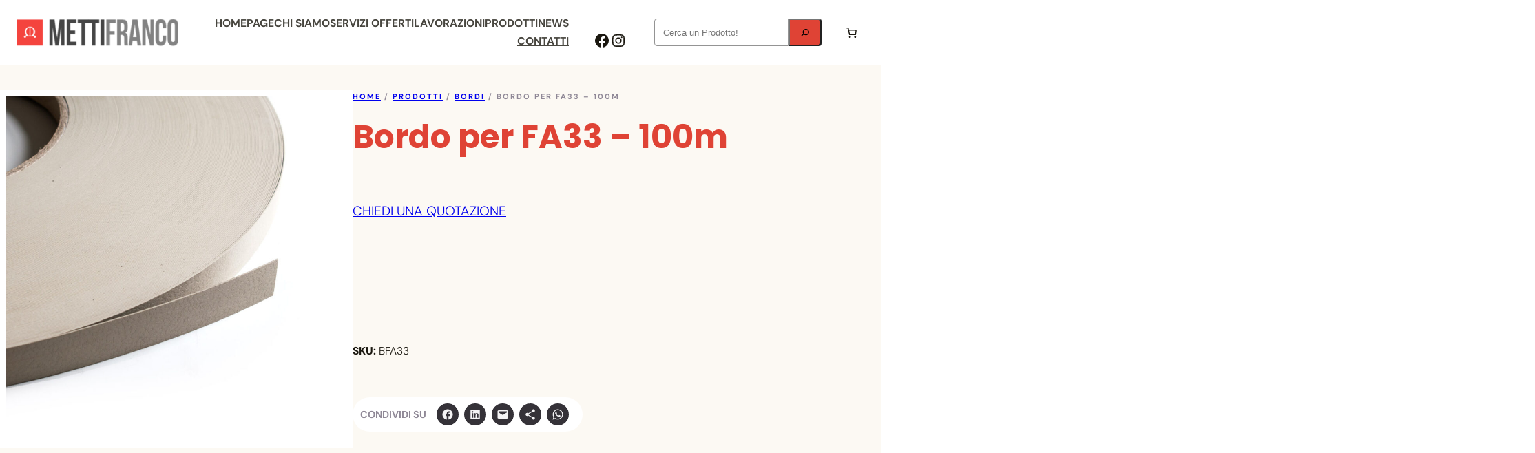

--- FILE ---
content_type: text/html; charset=UTF-8
request_url: https://mettifranco.it/shop/bordi/bordo-per-fa33-100m/
body_size: 50701
content:
<!DOCTYPE html><html lang="it-IT"><head><meta charset="UTF-8" /><meta name="viewport" content="width=device-width, initial-scale=1" /><style id="modul-r-above-the-fold">body,html{margin:0;padding:0}html{height:calc(var(--vh, 1vh)*100);-webkit-text-size-adjust:100%;-moz-osx-font-smoothing:grayscale;-webkit-font-smoothing:antialiased}body,html{max-width:100%}body{box-sizing:border-box;min-height:100%;padding-right:0;position:relative}body.home.top header li a span{color:#fff!important;transition:color .3s}.wp-block-post-content{margin-top:0}.has-black-background-color,.has-gray-dark-background-color,.has-primary-background-color,.has-primary-dark-background-color,.has-primary-light-background-color,.has-secondary-background-color,.has-secondary-dark-background-color,.has-secondary-light-background-color{color:var(--wp--preset--color--white)}.has-gray-light-background-color,.has-white-background-color,.has-white-smoke-background-color{color:var(--wp--preset--color--text)}.hide{display:none}.unselectable::selection{background-color:#0000}.ellipsis{overflow:hidden;text-overflow:ellipsis;white-space:nowrap}.zindex10{z-index:10}img{height:auto;max-width:100%;object-fit:cover;position:relative}p img.alignleft{padding-right:var(--wp--preset--spacing--50)}p img.alignright{padding-left:var(--wp--preset--spacing--50)}figure{margin-bottom:var(--wp--preset--spacing--50)}figure img{max-width:100%;padding-left:0;padding-right:0}figure .gallery-caption,figure figcaption{line-height:1.2;overflow:hidden}input[type=date],input[type=email],input[type=number],input[type=password],input[type=tel],input[type=text],input[type=url],select,textarea{background-color:var(--wp--preset--color--white);border:1px solid var(--wp--preset--color--gray-light);border-radius:2px;box-sizing:border-box;color:var(--wp--preset--color--text);font-family:var(--typography--font--default);font-size:var(--wp--preset--font-size--baseline);font-weight:var(--typography--font--default--regular);line-height:var(--wp--custom--line-height--medium);margin:0 0 var(--wp--preset--spacing--40);outline:none!important;padding:12px 8px;transition:.35s}input[type=date]:focus,input[type=date]:hover,input[type=email]:focus,input[type=email]:hover,input[type=number]:focus,input[type=number]:hover,input[type=password]:focus,input[type=password]:hover,input[type=tel]:focus,input[type=tel]:hover,input[type=text]:focus,input[type=text]:hover,input[type=url]:focus,input[type=url]:hover,select:focus,select:hover,textarea:focus,textarea:hover{box-shadow:0 1px 0 var(--wp--preset--color--primary)}input[type=date],input[type=email],input[type=number],input[type=password],input[type=tel],input[type=text],input[type=url],select,textarea{box-shadow:0 0 0 var(--wp--preset--color--gray-light);padding-left:var(--wp--preset--spacing--40);padding-right:var(--wp--preset--spacing--40)}[type=checkbox],[type=radio]{display:inline;margin:0;vertical-align:middle}.input-label{font-size:var(--wp--preset--font-size--extra-small)}form label{font-size:calc(var(--wp--preset--font-size--medium) - 1px)}form label input+span{opacity:.8}form label input:not(button):not(input[type=submit]):not(input[type=checkbox]):not(input[type=radio]){width:100%}textarea{display:block;max-width:100%;min-height:160px;min-width:100%;overflow:hidden}fieldset,select{width:100%}.wpcf7-submit{background-color:#0000;background-image:none;border:2px solid;color:var(--wp--preset--color--foreground);float:right;font-family:var(--wp--preset--font-family--default);font-size:var(--wp--preset--font-size--baseline);font-style:normal;font-weight:var(--typography--font--default--bold);letter-spacing:.1em;line-height:var(--wp--custom--line-height--small);margin-left:auto;margin-top:var(--wp--preset--spacing--50);padding:.667em 1.333em;text-transform:uppercase}.wpcf7-submit:disabled{border-color:var(--wp--preset--color--gray-light);color:var(--wp--preset--color--gray)}::-webkit-scrollbar{height:12px;position:relative;width:12px;z-index:100000}@media(max-width:768px){::-webkit-scrollbar{width:6px}}::-webkit-scrollbar-track,::-webkit-scrollbar-track-piece{background-color:var(--wp--preset--color--white-smoke);-webkit-box-shadow:inset 0 0 6px rgba(var(--wp--preset--color--black--decimal),.5)}::-webkit-scrollbar-thumb,::-webkit-scrollbar-thumb:horizontal,::-webkit-scrollbar-thumb:vertical{background-color:var(--wp--preset--color--primary);border-radius:2px;-webkit-box-shadow:inset 0 0 6px rgba(var(--wp--preset--color--black--decimal),.15)}::-webkit-scrollbar-button{height:0;width:0}::-webkit-scrollbar-button:end:increment,::-webkit-scrollbar-button:start:decrement{background-color:var(--wp--preset--color--gray-light);display:block;height:0;width:0}::-webkit-scrollbar-corner{background-color:var(--wp--preset--color--gray-light)}.wp-site-blocks{word-break:break-word}.wp-site-blocks dl,.wp-site-blocks ol,.wp-site-blocks ul{list-style-position:inside;margin-bottom:var(--wp--preset--spacing--50);margin-top:var(--wp--preset--spacing--50);padding:0}.wp-site-blocks dl dd,.wp-site-blocks dl dt,.wp-site-blocks dl li,.wp-site-blocks ol dd,.wp-site-blocks ol dt,.wp-site-blocks ol li,.wp-site-blocks ul dd,.wp-site-blocks ul dt,.wp-site-blocks ul li{line-height:var(--wp--custom--line-height--medium);margin:0}.wp-site-blocks table{max-width:100%;width:100%}.wp-site-blocks table tr{border-collapse:collapse}.wp-site-blocks .entry-content ol,.wp-site-blocks .entry-content ul{list-style-position:initial;padding-left:22px}.wp-site-blocks .entry-content li,.wp-site-blocks .entry-content p{line-height:var(--wp--custom--line-height--medium)}.wp-site-blocks .entry-content li a,.wp-site-blocks .entry-content p a{text-decoration:underline}.wp-site-blocks .entry-content li h1 a,.wp-site-blocks .entry-content li h2 a,.wp-site-blocks .entry-content li h3 a,.wp-site-blocks .entry-content li h4 a,.wp-site-blocks .entry-content li h5 a,.wp-site-blocks .entry-content li h6 a,.wp-site-blocks .entry-content p h1 a,.wp-site-blocks .entry-content p h2 a,.wp-site-blocks .entry-content p h3 a,.wp-site-blocks .entry-content p h4 a,.wp-site-blocks .entry-content p h5 a,.wp-site-blocks .entry-content p h6 a{text-decoration:inherit}b,strong{font-weight:var(--typography--font--default--bold)}iframe{max-width:100%;width:100%}::selection{background-color:var(--wp--preset--color--primary);color:#fff}pre{background:var(--wp--preset--color--white-smoke);border:1px solid var(--wp--preset--color--gray-light);border-radius:3px;box-sizing:border-box;max-width:calc(100% - var(--wp--custom--responsive--side-margin)*2);overflow-x:auto;padding:var(--wp--preset--spacing--50) var(--wp--preset--spacing--60);width:100%}pre code{border:0;display:inherit;width:100%}code{background-color:var(--wp--preset--color--white-smoke);border:1px solid var(--wp--preset--color--gray-light);border-radius:3px;display:inline-block;margin-bottom:var(--wp--preset--spacing--20);margin-top:var(--wp--preset--spacing--20);padding:var(--wp--preset--spacing--20) var(--wp--preset--spacing--30);word-break:break-word}.wp-block-separator{width:10%}.wp-block-search__inside-wrapper{border-radius:4px;margin:0 auto 1rem;padding:0}:root{--layout_width_content:1280px;--layout_width_entry_content:640px;--hr_zigzag_segments:8;--hr_height:10px;--hr_width:calc(var(--hr_zigzag_segments)*4*var(--hr_height))}.wp-block-separator{min-width:100px;text-align:center;width:15%}.wp-block-separator.is-style-dots{height:2px!important}hr{background:0 0!important;border-width:0;box-sizing:inherit;clear:both;color:var(--wp--preset--color--primary)!important;height:var(--hr_height);line-height:var(--hr_height);margin-left:auto;margin-right:auto;max-width:var(--layout_width_entry_content);min-width:var(--hr_width);width:100%}hr:before{background:currentColor;content:"";display:inline-block;height:100%;vertical-align:top;width:var(--hr_width);speak:none}hr hr.alignright,hr.alignleft{float:none;margin-bottom:var(--gap)}hr.alignleft.alignleft{margin-right:0;text-align:left}hr.alignright.alignright{margin-left:0;text-align:right}hr.aligncenter.aligncenter{text-align:center}hr.alignwide.alignwide{max-width:var(--layout_width_content);width:100%}hr.alignfull.alignfull{max-width:none;width:calc(100vw - var(--scrollbar_width))}@supports((-webkit-mask-image:url("")) or (mask-image:url(""))){hr:not(.is-style-dots){-webkit-mask-image:url("data:image/svg+xml;utf8,%3Csvg%20xmlns=%22http://www.w3.org/2000/svg%22%20viewBox=%220%200%2020%205%22%3E%3Cpath%20d=%22m0%200v1.371551c1.557622.0%203.090516.831324%204.712106%201.738547C6.333696%204.017322%208.043981%205%2010.000001%205c1.956019.0%203.666304-.982678%205.287893-1.889902C16.909484%202.202875%2018.442378%201.371551%2020%201.371551V0c-1.95602.0-3.666304.982677-5.287893%201.8899-1.62159.907224-3.154485%201.738549-4.712106%201.738549-1.557622.0-3.090517-.831325-4.712107-1.738549C3.666304.982677%201.95602.0.0.0z%22/%3E%3C/svg%3E");mask-image:url("data:image/svg+xml;utf8,%3Csvg%20xmlns=%22http://www.w3.org/2000/svg%22%20viewBox=%220%200%2020%205%22%3E%3Cpath%20d=%22m0%200v1.371551c1.557622.0%203.090516.831324%204.712106%201.738547C6.333696%204.017322%208.043981%205%2010.000001%205c1.956019.0%203.666304-.982678%205.287893-1.889902C16.909484%202.202875%2018.442378%201.371551%2020%201.371551V0c-1.95602.0-3.666304.982677-5.287893%201.8899-1.62159.907224-3.154485%201.738549-4.712106%201.738549-1.557622.0-3.090517-.831325-4.712107-1.738549C3.666304.982677%201.95602.0.0.0z%22/%3E%3C/svg%3E")}}</style><meta name='robots' content='index, follow, max-image-preview:large, max-snippet:-1, max-video-preview:-1' /> <script>window._wca = window._wca || [];</script> <title>Bordo per FA33 - 100m - Metti Franco</title><meta name="description" content="Da Metti Franco trovi Bordo per FA33 - 100m. Scopri tutta la gamma Bordi sul nostro shop online" /><link rel="canonical" href="https://mettifranco.it/shop/bordi/bordo-per-fa33-100m/" /><meta property="og:locale" content="it_IT" /><meta property="og:type" content="article" /><meta property="og:title" content="Bordo per FA33 - 100m - Metti Franco" /><meta property="og:description" content="Da Metti Franco trovi Bordo per FA33 - 100m. Scopri tutta la gamma Bordi sul nostro shop online" /><meta property="og:url" content="https://mettifranco.it/shop/bordi/bordo-per-fa33-100m/" /><meta property="og:site_name" content="Metti Franco" /><meta property="article:publisher" content="https://www.facebook.com/mettifranco/" /><meta property="article:modified_time" content="2025-05-27T00:49:23+00:00" /><meta property="og:image" content="https://mettifranco.it/wp-content/uploads/2025/02/bordi-legno-nobilitato.jpg" /><meta property="og:image:width" content="1024" /><meta property="og:image:height" content="1024" /><meta property="og:image:type" content="image/jpeg" /><meta name="twitter:card" content="summary_large_image" /> <script type="application/ld+json" class="yoast-schema-graph">{"@context":"https://schema.org","@graph":[{"@type":"WebPage","@id":"https://mettifranco.it/shop/bordi/bordo-per-fa33-100m/","url":"https://mettifranco.it/shop/bordi/bordo-per-fa33-100m/","name":"Bordo per FA33 - 100m - Metti Franco","isPartOf":{"@id":"https://mettifranco.it/#website"},"primaryImageOfPage":{"@id":"https://mettifranco.it/shop/bordi/bordo-per-fa33-100m/#primaryimage"},"image":{"@id":"https://mettifranco.it/shop/bordi/bordo-per-fa33-100m/#primaryimage"},"thumbnailUrl":"https://mettifranco.it/wp-content/uploads/2025/02/bordi-legno-nobilitato.jpg","datePublished":"2025-05-26T23:58:27+00:00","dateModified":"2025-05-27T00:49:23+00:00","description":"Da Metti Franco trovi Bordo per FA33 - 100m. Scopri tutta la gamma Bordi sul nostro shop online","breadcrumb":{"@id":"https://mettifranco.it/shop/bordi/bordo-per-fa33-100m/#breadcrumb"},"inLanguage":"it-IT","potentialAction":[{"@type":"ReadAction","target":["https://mettifranco.it/shop/bordi/bordo-per-fa33-100m/"]}]},{"@type":"ImageObject","inLanguage":"it-IT","@id":"https://mettifranco.it/shop/bordi/bordo-per-fa33-100m/#primaryimage","url":"https://mettifranco.it/wp-content/uploads/2025/02/bordi-legno-nobilitato.jpg","contentUrl":"https://mettifranco.it/wp-content/uploads/2025/02/bordi-legno-nobilitato.jpg","width":1024,"height":1024},{"@type":"BreadcrumbList","@id":"https://mettifranco.it/shop/bordi/bordo-per-fa33-100m/#breadcrumb","itemListElement":[{"@type":"ListItem","position":1,"name":"Home","item":"https://mettifranco.it/"},{"@type":"ListItem","position":2,"name":"Prodotti","item":"https://mettifranco.it/shop/"},{"@type":"ListItem","position":3,"name":"Bordi","item":"https://mettifranco.it/prodotti/bordi/"},{"@type":"ListItem","position":4,"name":"Bordo per FA33 &#8211; 100m"}]},{"@type":"WebSite","@id":"https://mettifranco.it/#website","url":"https://mettifranco.it/","name":"Metti Franco","description":"Vendiamo legnami e derivati come compensati, multistrati, truciolari, mdf, e laminati plastici","publisher":{"@id":"https://mettifranco.it/#organization"},"alternateName":"Metti Franco s.r.l.","potentialAction":[{"@type":"SearchAction","target":{"@type":"EntryPoint","urlTemplate":"https://mettifranco.it/?s={search_term_string}"},"query-input":{"@type":"PropertyValueSpecification","valueRequired":true,"valueName":"search_term_string"}}],"inLanguage":"it-IT"},{"@type":"Organization","@id":"https://mettifranco.it/#organization","name":"Metti Franco Srl","url":"https://mettifranco.it/","logo":{"@type":"ImageObject","inLanguage":"it-IT","@id":"https://mettifranco.it/#/schema/logo/image/","url":"https://mettifranco.it/wp-content/uploads/2020/07/metti-logo-small.png","contentUrl":"https://mettifranco.it/wp-content/uploads/2020/07/metti-logo-small.png","width":200,"height":33,"caption":"Metti Franco Srl"},"image":{"@id":"https://mettifranco.it/#/schema/logo/image/"},"sameAs":["https://www.facebook.com/mettifranco/"]}]}</script> <title>Bordo per FA33 - 100m - Metti Franco</title><link rel='dns-prefetch' href='//stats.wp.com' /><link rel='dns-prefetch' href='//jetpack.wordpress.com' /><link rel='dns-prefetch' href='//s0.wp.com' /><link rel='dns-prefetch' href='//public-api.wordpress.com' /><link rel='dns-prefetch' href='//0.gravatar.com' /><link rel='dns-prefetch' href='//1.gravatar.com' /><link rel='dns-prefetch' href='//2.gravatar.com' /><link rel="alternate" type="application/rss+xml" title="Metti Franco &raquo; Feed" href="https://mettifranco.it/feed/" /><link rel="alternate" type="application/rss+xml" title="Metti Franco &raquo; Feed dei commenti" href="https://mettifranco.it/comments/feed/" /><link rel="alternate" title="oEmbed (JSON)" type="application/json+oembed" href="https://mettifranco.it/wp-json/oembed/1.0/embed?url=https%3A%2F%2Fmettifranco.it%2Fshop%2Fbordi%2Fbordo-per-fa33-100m%2F" /><link rel="alternate" title="oEmbed (XML)" type="text/xml+oembed" href="https://mettifranco.it/wp-json/oembed/1.0/embed?url=https%3A%2F%2Fmettifranco.it%2Fshop%2Fbordi%2Fbordo-per-fa33-100m%2F&#038;format=xml" /><style id='wp-img-auto-sizes-contain-inline-css'>img:is([sizes=auto i],[sizes^="auto," i]){contain-intrinsic-size:3000px 1500px}
/*# sourceURL=wp-img-auto-sizes-contain-inline-css */</style><link rel='stylesheet' id='live-search-block-script-css' href='https://mettifranco.it/wp-content/cache/autoptimize/css/autoptimize_single_b434c54926c970ea4b7f31627d0ca44d.css?ver=6.9' media='all' /><link rel='stylesheet' id='opening-hours-block-editor-css' href='https://mettifranco.it/wp-content/cache/autoptimize/css/autoptimize_single_bd35fb2b42fc3faefe5c7b9eea9e7c71.css?ver=6.9' media='all' /><link rel='stylesheet' id='jetpack_related-posts-css' href='https://mettifranco.it/wp-content/cache/autoptimize/css/autoptimize_single_1aad49255938b135ec4f8b3ce93990bf.css?ver=20240116' media='all' /><style id='wp-block-site-logo-inline-css'>.wp-block-site-logo{box-sizing:border-box;line-height:0}.wp-block-site-logo a{display:inline-block;line-height:0}.wp-block-site-logo.is-default-size img{height:auto;width:120px}.wp-block-site-logo img{height:auto;max-width:100%}.wp-block-site-logo a,.wp-block-site-logo img{border-radius:inherit}.wp-block-site-logo.aligncenter{margin-left:auto;margin-right:auto;text-align:center}:root :where(.wp-block-site-logo.is-style-rounded){border-radius:9999px}
/*# sourceURL=https://mettifranco.it/wp-includes/blocks/site-logo/style.min.css */</style><style id='wp-block-group-inline-css'>.wp-block-group{box-sizing:border-box}:where(.wp-block-group.wp-block-group-is-layout-constrained){position:relative}
/*# sourceURL=https://mettifranco.it/wp-includes/blocks/group/style.min.css */</style><style id='wp-block-navigation-link-inline-css'>.wp-block-navigation .wp-block-navigation-item__label{overflow-wrap:break-word}.wp-block-navigation .wp-block-navigation-item__description{display:none}.link-ui-tools{outline:1px solid #f0f0f0;padding:8px}.link-ui-block-inserter{padding-top:8px}.link-ui-block-inserter__back{margin-left:8px;text-transform:uppercase}
/*# sourceURL=https://mettifranco.it/wp-includes/blocks/navigation-link/style.min.css */</style><link rel='stylesheet' id='wp-block-navigation-css' href='https://mettifranco.it/wp-includes/blocks/navigation/style.min.css?ver=6.9' media='all' /><style id='wp-block-social-links-inline-css'>.wp-block-social-links{background:none;box-sizing:border-box;margin-left:0;padding-left:0;padding-right:0;text-indent:0}.wp-block-social-links .wp-social-link a,.wp-block-social-links .wp-social-link a:hover{border-bottom:0;box-shadow:none;text-decoration:none}.wp-block-social-links .wp-social-link svg{height:1em;width:1em}.wp-block-social-links .wp-social-link span:not(.screen-reader-text){font-size:.65em;margin-left:.5em;margin-right:.5em}.wp-block-social-links.has-small-icon-size{font-size:16px}.wp-block-social-links,.wp-block-social-links.has-normal-icon-size{font-size:24px}.wp-block-social-links.has-large-icon-size{font-size:36px}.wp-block-social-links.has-huge-icon-size{font-size:48px}.wp-block-social-links.aligncenter{display:flex;justify-content:center}.wp-block-social-links.alignright{justify-content:flex-end}.wp-block-social-link{border-radius:9999px;display:block}@media not (prefers-reduced-motion){.wp-block-social-link{transition:transform .1s ease}}.wp-block-social-link{height:auto}.wp-block-social-link a{align-items:center;display:flex;line-height:0}.wp-block-social-link:hover{transform:scale(1.1)}.wp-block-social-links .wp-block-social-link.wp-social-link{display:inline-block;margin:0;padding:0}.wp-block-social-links .wp-block-social-link.wp-social-link .wp-block-social-link-anchor,.wp-block-social-links .wp-block-social-link.wp-social-link .wp-block-social-link-anchor svg,.wp-block-social-links .wp-block-social-link.wp-social-link .wp-block-social-link-anchor:active,.wp-block-social-links .wp-block-social-link.wp-social-link .wp-block-social-link-anchor:hover,.wp-block-social-links .wp-block-social-link.wp-social-link .wp-block-social-link-anchor:visited{color:currentColor;fill:currentColor}:where(.wp-block-social-links:not(.is-style-logos-only)) .wp-social-link{background-color:#f0f0f0;color:#444}:where(.wp-block-social-links:not(.is-style-logos-only)) .wp-social-link-amazon{background-color:#f90;color:#fff}:where(.wp-block-social-links:not(.is-style-logos-only)) .wp-social-link-bandcamp{background-color:#1ea0c3;color:#fff}:where(.wp-block-social-links:not(.is-style-logos-only)) .wp-social-link-behance{background-color:#0757fe;color:#fff}:where(.wp-block-social-links:not(.is-style-logos-only)) .wp-social-link-bluesky{background-color:#0a7aff;color:#fff}:where(.wp-block-social-links:not(.is-style-logos-only)) .wp-social-link-codepen{background-color:#1e1f26;color:#fff}:where(.wp-block-social-links:not(.is-style-logos-only)) .wp-social-link-deviantart{background-color:#02e49b;color:#fff}:where(.wp-block-social-links:not(.is-style-logos-only)) .wp-social-link-discord{background-color:#5865f2;color:#fff}:where(.wp-block-social-links:not(.is-style-logos-only)) .wp-social-link-dribbble{background-color:#e94c89;color:#fff}:where(.wp-block-social-links:not(.is-style-logos-only)) .wp-social-link-dropbox{background-color:#4280ff;color:#fff}:where(.wp-block-social-links:not(.is-style-logos-only)) .wp-social-link-etsy{background-color:#f45800;color:#fff}:where(.wp-block-social-links:not(.is-style-logos-only)) .wp-social-link-facebook{background-color:#0866ff;color:#fff}:where(.wp-block-social-links:not(.is-style-logos-only)) .wp-social-link-fivehundredpx{background-color:#000;color:#fff}:where(.wp-block-social-links:not(.is-style-logos-only)) .wp-social-link-flickr{background-color:#0461dd;color:#fff}:where(.wp-block-social-links:not(.is-style-logos-only)) .wp-social-link-foursquare{background-color:#e65678;color:#fff}:where(.wp-block-social-links:not(.is-style-logos-only)) .wp-social-link-github{background-color:#24292d;color:#fff}:where(.wp-block-social-links:not(.is-style-logos-only)) .wp-social-link-goodreads{background-color:#eceadd;color:#382110}:where(.wp-block-social-links:not(.is-style-logos-only)) .wp-social-link-google{background-color:#ea4434;color:#fff}:where(.wp-block-social-links:not(.is-style-logos-only)) .wp-social-link-gravatar{background-color:#1d4fc4;color:#fff}:where(.wp-block-social-links:not(.is-style-logos-only)) .wp-social-link-instagram{background-color:#f00075;color:#fff}:where(.wp-block-social-links:not(.is-style-logos-only)) .wp-social-link-lastfm{background-color:#e21b24;color:#fff}:where(.wp-block-social-links:not(.is-style-logos-only)) .wp-social-link-linkedin{background-color:#0d66c2;color:#fff}:where(.wp-block-social-links:not(.is-style-logos-only)) .wp-social-link-mastodon{background-color:#3288d4;color:#fff}:where(.wp-block-social-links:not(.is-style-logos-only)) .wp-social-link-medium{background-color:#000;color:#fff}:where(.wp-block-social-links:not(.is-style-logos-only)) .wp-social-link-meetup{background-color:#f6405f;color:#fff}:where(.wp-block-social-links:not(.is-style-logos-only)) .wp-social-link-patreon{background-color:#000;color:#fff}:where(.wp-block-social-links:not(.is-style-logos-only)) .wp-social-link-pinterest{background-color:#e60122;color:#fff}:where(.wp-block-social-links:not(.is-style-logos-only)) .wp-social-link-pocket{background-color:#ef4155;color:#fff}:where(.wp-block-social-links:not(.is-style-logos-only)) .wp-social-link-reddit{background-color:#ff4500;color:#fff}:where(.wp-block-social-links:not(.is-style-logos-only)) .wp-social-link-skype{background-color:#0478d7;color:#fff}:where(.wp-block-social-links:not(.is-style-logos-only)) .wp-social-link-snapchat{background-color:#fefc00;color:#fff;stroke:#000}:where(.wp-block-social-links:not(.is-style-logos-only)) .wp-social-link-soundcloud{background-color:#ff5600;color:#fff}:where(.wp-block-social-links:not(.is-style-logos-only)) .wp-social-link-spotify{background-color:#1bd760;color:#fff}:where(.wp-block-social-links:not(.is-style-logos-only)) .wp-social-link-telegram{background-color:#2aabee;color:#fff}:where(.wp-block-social-links:not(.is-style-logos-only)) .wp-social-link-threads{background-color:#000;color:#fff}:where(.wp-block-social-links:not(.is-style-logos-only)) .wp-social-link-tiktok{background-color:#000;color:#fff}:where(.wp-block-social-links:not(.is-style-logos-only)) .wp-social-link-tumblr{background-color:#011835;color:#fff}:where(.wp-block-social-links:not(.is-style-logos-only)) .wp-social-link-twitch{background-color:#6440a4;color:#fff}:where(.wp-block-social-links:not(.is-style-logos-only)) .wp-social-link-twitter{background-color:#1da1f2;color:#fff}:where(.wp-block-social-links:not(.is-style-logos-only)) .wp-social-link-vimeo{background-color:#1eb7ea;color:#fff}:where(.wp-block-social-links:not(.is-style-logos-only)) .wp-social-link-vk{background-color:#4680c2;color:#fff}:where(.wp-block-social-links:not(.is-style-logos-only)) .wp-social-link-wordpress{background-color:#3499cd;color:#fff}:where(.wp-block-social-links:not(.is-style-logos-only)) .wp-social-link-whatsapp{background-color:#25d366;color:#fff}:where(.wp-block-social-links:not(.is-style-logos-only)) .wp-social-link-x{background-color:#000;color:#fff}:where(.wp-block-social-links:not(.is-style-logos-only)) .wp-social-link-yelp{background-color:#d32422;color:#fff}:where(.wp-block-social-links:not(.is-style-logos-only)) .wp-social-link-youtube{background-color:red;color:#fff}:where(.wp-block-social-links.is-style-logos-only) .wp-social-link{background:none}:where(.wp-block-social-links.is-style-logos-only) .wp-social-link svg{height:1.25em;width:1.25em}:where(.wp-block-social-links.is-style-logos-only) .wp-social-link-amazon{color:#f90}:where(.wp-block-social-links.is-style-logos-only) .wp-social-link-bandcamp{color:#1ea0c3}:where(.wp-block-social-links.is-style-logos-only) .wp-social-link-behance{color:#0757fe}:where(.wp-block-social-links.is-style-logos-only) .wp-social-link-bluesky{color:#0a7aff}:where(.wp-block-social-links.is-style-logos-only) .wp-social-link-codepen{color:#1e1f26}:where(.wp-block-social-links.is-style-logos-only) .wp-social-link-deviantart{color:#02e49b}:where(.wp-block-social-links.is-style-logos-only) .wp-social-link-discord{color:#5865f2}:where(.wp-block-social-links.is-style-logos-only) .wp-social-link-dribbble{color:#e94c89}:where(.wp-block-social-links.is-style-logos-only) .wp-social-link-dropbox{color:#4280ff}:where(.wp-block-social-links.is-style-logos-only) .wp-social-link-etsy{color:#f45800}:where(.wp-block-social-links.is-style-logos-only) .wp-social-link-facebook{color:#0866ff}:where(.wp-block-social-links.is-style-logos-only) .wp-social-link-fivehundredpx{color:#000}:where(.wp-block-social-links.is-style-logos-only) .wp-social-link-flickr{color:#0461dd}:where(.wp-block-social-links.is-style-logos-only) .wp-social-link-foursquare{color:#e65678}:where(.wp-block-social-links.is-style-logos-only) .wp-social-link-github{color:#24292d}:where(.wp-block-social-links.is-style-logos-only) .wp-social-link-goodreads{color:#382110}:where(.wp-block-social-links.is-style-logos-only) .wp-social-link-google{color:#ea4434}:where(.wp-block-social-links.is-style-logos-only) .wp-social-link-gravatar{color:#1d4fc4}:where(.wp-block-social-links.is-style-logos-only) .wp-social-link-instagram{color:#f00075}:where(.wp-block-social-links.is-style-logos-only) .wp-social-link-lastfm{color:#e21b24}:where(.wp-block-social-links.is-style-logos-only) .wp-social-link-linkedin{color:#0d66c2}:where(.wp-block-social-links.is-style-logos-only) .wp-social-link-mastodon{color:#3288d4}:where(.wp-block-social-links.is-style-logos-only) .wp-social-link-medium{color:#000}:where(.wp-block-social-links.is-style-logos-only) .wp-social-link-meetup{color:#f6405f}:where(.wp-block-social-links.is-style-logos-only) .wp-social-link-patreon{color:#000}:where(.wp-block-social-links.is-style-logos-only) .wp-social-link-pinterest{color:#e60122}:where(.wp-block-social-links.is-style-logos-only) .wp-social-link-pocket{color:#ef4155}:where(.wp-block-social-links.is-style-logos-only) .wp-social-link-reddit{color:#ff4500}:where(.wp-block-social-links.is-style-logos-only) .wp-social-link-skype{color:#0478d7}:where(.wp-block-social-links.is-style-logos-only) .wp-social-link-snapchat{color:#fff;stroke:#000}:where(.wp-block-social-links.is-style-logos-only) .wp-social-link-soundcloud{color:#ff5600}:where(.wp-block-social-links.is-style-logos-only) .wp-social-link-spotify{color:#1bd760}:where(.wp-block-social-links.is-style-logos-only) .wp-social-link-telegram{color:#2aabee}:where(.wp-block-social-links.is-style-logos-only) .wp-social-link-threads{color:#000}:where(.wp-block-social-links.is-style-logos-only) .wp-social-link-tiktok{color:#000}:where(.wp-block-social-links.is-style-logos-only) .wp-social-link-tumblr{color:#011835}:where(.wp-block-social-links.is-style-logos-only) .wp-social-link-twitch{color:#6440a4}:where(.wp-block-social-links.is-style-logos-only) .wp-social-link-twitter{color:#1da1f2}:where(.wp-block-social-links.is-style-logos-only) .wp-social-link-vimeo{color:#1eb7ea}:where(.wp-block-social-links.is-style-logos-only) .wp-social-link-vk{color:#4680c2}:where(.wp-block-social-links.is-style-logos-only) .wp-social-link-whatsapp{color:#25d366}:where(.wp-block-social-links.is-style-logos-only) .wp-social-link-wordpress{color:#3499cd}:where(.wp-block-social-links.is-style-logos-only) .wp-social-link-x{color:#000}:where(.wp-block-social-links.is-style-logos-only) .wp-social-link-yelp{color:#d32422}:where(.wp-block-social-links.is-style-logos-only) .wp-social-link-youtube{color:red}.wp-block-social-links.is-style-pill-shape .wp-social-link{width:auto}:root :where(.wp-block-social-links .wp-social-link a){padding:.25em}:root :where(.wp-block-social-links.is-style-logos-only .wp-social-link a){padding:0}:root :where(.wp-block-social-links.is-style-pill-shape .wp-social-link a){padding-left:.6666666667em;padding-right:.6666666667em}.wp-block-social-links:not(.has-icon-color):not(.has-icon-background-color) .wp-social-link-snapchat .wp-block-social-link-label{color:#000}
/*# sourceURL=https://mettifranco.it/wp-includes/blocks/social-links/style.min.css */</style><style id='wp-block-search-inline-css'>.wp-block-search__button{margin-left:10px;word-break:normal}.wp-block-search__button.has-icon{line-height:0}.wp-block-search__button svg{height:1.25em;min-height:24px;min-width:24px;width:1.25em;fill:currentColor;vertical-align:text-bottom}:where(.wp-block-search__button){border:1px solid #ccc;padding:6px 10px}.wp-block-search__inside-wrapper{display:flex;flex:auto;flex-wrap:nowrap;max-width:100%}.wp-block-search__label{width:100%}.wp-block-search.wp-block-search__button-only .wp-block-search__button{box-sizing:border-box;display:flex;flex-shrink:0;justify-content:center;margin-left:0;max-width:100%}.wp-block-search.wp-block-search__button-only .wp-block-search__inside-wrapper{min-width:0!important;transition-property:width}.wp-block-search.wp-block-search__button-only .wp-block-search__input{flex-basis:100%;transition-duration:.3s}.wp-block-search.wp-block-search__button-only.wp-block-search__searchfield-hidden,.wp-block-search.wp-block-search__button-only.wp-block-search__searchfield-hidden .wp-block-search__inside-wrapper{overflow:hidden}.wp-block-search.wp-block-search__button-only.wp-block-search__searchfield-hidden .wp-block-search__input{border-left-width:0!important;border-right-width:0!important;flex-basis:0;flex-grow:0;margin:0;min-width:0!important;padding-left:0!important;padding-right:0!important;width:0!important}:where(.wp-block-search__input){appearance:none;border:1px solid #949494;flex-grow:1;font-family:inherit;font-size:inherit;font-style:inherit;font-weight:inherit;letter-spacing:inherit;line-height:inherit;margin-left:0;margin-right:0;min-width:3rem;padding:8px;text-decoration:unset!important;text-transform:inherit}:where(.wp-block-search__button-inside .wp-block-search__inside-wrapper){background-color:#fff;border:1px solid #949494;box-sizing:border-box;padding:4px}:where(.wp-block-search__button-inside .wp-block-search__inside-wrapper) .wp-block-search__input{border:none;border-radius:0;padding:0 4px}:where(.wp-block-search__button-inside .wp-block-search__inside-wrapper) .wp-block-search__input:focus{outline:none}:where(.wp-block-search__button-inside .wp-block-search__inside-wrapper) :where(.wp-block-search__button){padding:4px 8px}.wp-block-search.aligncenter .wp-block-search__inside-wrapper{margin:auto}.wp-block[data-align=right] .wp-block-search.wp-block-search__button-only .wp-block-search__inside-wrapper{float:right}
/*# sourceURL=https://mettifranco.it/wp-includes/blocks/search/style.min.css */</style><style id='wp-block-paragraph-inline-css'>.is-small-text{font-size:.875em}.is-regular-text{font-size:1em}.is-large-text{font-size:2.25em}.is-larger-text{font-size:3em}.has-drop-cap:not(:focus):first-letter{float:left;font-size:8.4em;font-style:normal;font-weight:100;line-height:.68;margin:.05em .1em 0 0;text-transform:uppercase}body.rtl .has-drop-cap:not(:focus):first-letter{float:none;margin-left:.1em}p.has-drop-cap.has-background{overflow:hidden}:root :where(p.has-background){padding:1.25em 2.375em}:where(p.has-text-color:not(.has-link-color)) a{color:inherit}p.has-text-align-left[style*="writing-mode:vertical-lr"],p.has-text-align-right[style*="writing-mode:vertical-rl"]{rotate:180deg}
/*# sourceURL=https://mettifranco.it/wp-includes/blocks/paragraph/style.min.css */</style><link rel='stylesheet' id='wc-blocks-style-css' href='https://mettifranco.it/wp-content/cache/autoptimize/css/autoptimize_single_e2d671c403c7e2bd09b3b298c748d0db.css?ver=wc-10.3.6' media='all' /><style id='wc-blocks-style-inline-css'>:root{--drawer-width: 480px}
/*# sourceURL=wc-blocks-style-inline-css */</style><link rel='stylesheet' id='wc-blocks-style-mini-cart-contents-css' href='https://mettifranco.it/wp-content/cache/autoptimize/css/autoptimize_single_3095186d35110242dd262be270ee9fd3.css?ver=wc-10.3.6' media='all' /><link rel='stylesheet' id='wc-blocks-packages-style-css' href='https://mettifranco.it/wp-content/cache/autoptimize/css/autoptimize_single_29afcf423f0e52fee579cda5b4891ddb.css?ver=wc-10.3.6' media='all' /><link rel='stylesheet' id='wc-blocks-style-mini-cart-css' href='https://mettifranco.it/wp-content/cache/autoptimize/css/autoptimize_single_41a82f929ae0b98ad4fedc001e09d604.css?ver=wc-10.3.6' media='all' /><link rel='stylesheet' id='wc-blocks-style-product-image-gallery-css' href='https://mettifranco.it/wp-content/cache/autoptimize/css/autoptimize_single_7d870f80e8e035ab4caafb6379a1df7b.css?ver=wc-10.3.6' media='all' /><link rel='stylesheet' id='wc-blocks-style-breadcrumbs-css' href='https://mettifranco.it/wp-content/cache/autoptimize/css/autoptimize_single_b4823dd19cb91bafd006b02fa1e63579.css?ver=wc-10.3.6' media='all' /><style id='wp-block-post-title-inline-css'>.wp-block-post-title{box-sizing:border-box;word-break:break-word}.wp-block-post-title :where(a){display:inline-block;font-family:inherit;font-size:inherit;font-style:inherit;font-weight:inherit;letter-spacing:inherit;line-height:inherit;text-decoration:inherit}
/*# sourceURL=https://mettifranco.it/wp-includes/blocks/post-title/style.min.css */</style><style id='woocommerce-product-price-style-inline-css'>@keyframes wc-skeleton-shimmer{to{transform:translateX(100%)}}.wc-block-components-product-price--align-left{display:block;text-align:left}.wc-block-components-product-price--align-center{display:block;text-align:center}.wc-block-components-product-price--align-right{display:block;text-align:right}.wc-block-components-product-price{display:block}.wc-block-components-product-price[hidden]{display:none}.wc-block-components-product-price .wc-block-all-products .wc-block-components-product-price{margin-bottom:12px}.wc-block-components-product-price ins{text-decoration:none}.wc-block-components-product-price .woocommerce-Price-amount{white-space:nowrap}.wc-block-components-product-price__value.is-discounted{margin-left:.5em}.is-loading .wc-block-components-product-price:before{background-color:currentColor!important;border:0!important;border-radius:.25rem;box-shadow:none;color:currentColor!important;content:".";display:block;display:inline-block;line-height:1;max-width:100%!important;opacity:.15;outline:0!important;overflow:hidden!important;pointer-events:none;position:relative!important;width:100%;width:5em;z-index:1}.is-loading .wc-block-components-product-price:before>*{visibility:hidden}.is-loading .wc-block-components-product-price:before:after{animation:loading__animation 1.5s ease-in-out infinite;background-image:linear-gradient(90deg,currentColor,hsla(0,0%,96%,.302),currentColor);background-repeat:no-repeat;content:" ";display:block;height:100%;left:0;position:absolute;right:0;top:0;transform:translateX(-100%)}@keyframes loading__animation{to{transform:translateX(100%)}}@media screen and (prefers-reduced-motion:reduce){.is-loading .wc-block-components-product-price:before{animation:none}}

/*# sourceURL=https://mettifranco.it/wp-content/plugins/woocommerce/assets/client/blocks/product-price.css */</style><style id='wp-block-spacer-inline-css'>.wp-block-spacer{clear:both}
/*# sourceURL=https://mettifranco.it/wp-includes/blocks/spacer/style.min.css */</style><link rel='stylesheet' id='wc-blocks-style-store-notices-css' href='https://mettifranco.it/wp-content/cache/autoptimize/css/autoptimize_single_7f3d692488a5bfc227c10484bfb3b2c9.css?ver=wc-10.3.6' media='all' /><link rel='stylesheet' id='wc-blocks-style-product-sku-css' href='https://mettifranco.it/wp-content/cache/autoptimize/css/autoptimize_single_1f8576ab3bf484370156faa7b5fbff47.css?ver=wc-10.3.6' media='all' /><style id='jetpack-block-sharing-button-inline-css'>a.jetpack-sharing-button__button{color:inherit}.jetpack-sharing-button__button{align-items:center;background:#fff;border-radius:4px;box-shadow:0 1px 2px #0000001f,0 0 0 1px #0000001f;color:inherit;cursor:default;display:flex;flex-direction:row;font-size:inherit;font-weight:500;height:auto;justify-content:center;line-height:23px;margin:4px 4px 0;padding:4px 9px 3px;text-decoration:none}.jetpack-sharing-button__button svg{fill:currentColor;height:1.5em;width:1.5em}.jetpack-sharing-button__button:hover{box-shadow:0 1px 2px #00000038,0 0 0 1px #00000038;cursor:pointer}.jetpack-sharing-button__button.components-button{font-size:inherit;padding:4px 11px 3px 9px}.jetpack-sharing-button__button.style-icon{border:0;border-radius:50%;box-shadow:none;color:#fff;height:auto;line-height:1;margin-bottom:0;padding:7px;position:relative;top:-2px;width:auto}.jetpack-sharing-button__button.style-icon.share-bluesky{background:#0085ff}.jetpack-sharing-button__button.style-icon.share-x{background:#000}.jetpack-sharing-button__button.style-icon.share-print{background:#c5c2c2}.jetpack-sharing-button__button.style-icon.share-reddit{background:#5f99cf}.jetpack-sharing-button__button.style-icon.share-facebook{background:#0866ff}.jetpack-sharing-button__button.style-icon.share-linkedin{background:#0976b4}.jetpack-sharing-button__button.style-icon.share-mail{background:#c5c2c2}.jetpack-sharing-button__button.style-icon.share-twitter{background:#55acee}.jetpack-sharing-button__button.style-icon.share-tumblr{background:#35465c}.jetpack-sharing-button__button.style-icon.share-pinterest{background:#cc2127}.jetpack-sharing-button__button.style-icon.share-pocket{background:#ee4256}.jetpack-sharing-button__button.style-icon.share-telegram{background:#08c}.jetpack-sharing-button__button.style-icon.share-threads{background:#000}.jetpack-sharing-button__button.style-icon.share-whatsapp{background:#43d854}.jetpack-sharing-button__button.style-icon.share-mastodon{background:#6364ff}.jetpack-sharing-button__button.style-icon.share-nextdoor{background:#8ed500}.jetpack-sharing-button__button.style-icon.share-share{background:#000}.jetpack-sharing-button__button.style-icon.is-custom{padding:8px;top:2px}.jetpack-sharing-button__button.style-icon-text{margin-inline-end:4px;padding-inline-end:11px}.style-icon .jetpack-sharing-button__service-label,.style-text .sharing-buttons-preview-button__custom-icon,.style-text .social-logo{display:none}.jetpack-sharing-button__list-item{display:flex;flex-direction:row;flex-wrap:wrap;gap:5px;list-style-type:none;padding:0}.jetpack-sharing-button__list-item:first-child .jetpack-sharing-button__button{margin-inline-start:0}.style-icon-text .jetpack-sharing-button__service-label{margin-inline-start:5px}.tooltip{display:inline-block;position:relative}.tooltip .tooltiptext{background-color:#555;border-radius:6px;bottom:120%;color:#fff;display:none;padding:5px;position:absolute;text-align:center;width:5.5em}
/*# sourceURL=https://mettifranco.it/wp-content/plugins/jetpack/_inc/blocks/sharing-button/view.css?minify=false */</style><style id='jetpack-sharing-buttons-style-inline-css'>.jetpack-sharing-buttons__services-list{display:flex;flex-direction:row;flex-wrap:wrap;gap:0;list-style-type:none;margin:5px;padding:0}.jetpack-sharing-buttons__services-list.has-small-icon-size{font-size:12px}.jetpack-sharing-buttons__services-list.has-normal-icon-size{font-size:16px}.jetpack-sharing-buttons__services-list.has-large-icon-size{font-size:24px}.jetpack-sharing-buttons__services-list.has-huge-icon-size{font-size:36px}@media print{.jetpack-sharing-buttons__services-list{display:none!important}}.editor-styles-wrapper .wp-block-jetpack-sharing-buttons{gap:0;padding-inline-start:0}ul.jetpack-sharing-buttons__services-list.has-background{padding:1.25em 2.375em}
/*# sourceURL=https://mettifranco.it/wp-content/plugins/jetpack/_inc/blocks/sharing-buttons/view.css */</style><style id='wp-block-columns-inline-css'>.wp-block-columns{box-sizing:border-box;display:flex;flex-wrap:wrap!important}@media (min-width:782px){.wp-block-columns{flex-wrap:nowrap!important}}.wp-block-columns{align-items:normal!important}.wp-block-columns.are-vertically-aligned-top{align-items:flex-start}.wp-block-columns.are-vertically-aligned-center{align-items:center}.wp-block-columns.are-vertically-aligned-bottom{align-items:flex-end}@media (max-width:781px){.wp-block-columns:not(.is-not-stacked-on-mobile)>.wp-block-column{flex-basis:100%!important}}@media (min-width:782px){.wp-block-columns:not(.is-not-stacked-on-mobile)>.wp-block-column{flex-basis:0;flex-grow:1}.wp-block-columns:not(.is-not-stacked-on-mobile)>.wp-block-column[style*=flex-basis]{flex-grow:0}}.wp-block-columns.is-not-stacked-on-mobile{flex-wrap:nowrap!important}.wp-block-columns.is-not-stacked-on-mobile>.wp-block-column{flex-basis:0;flex-grow:1}.wp-block-columns.is-not-stacked-on-mobile>.wp-block-column[style*=flex-basis]{flex-grow:0}:where(.wp-block-columns){margin-bottom:1.75em}:where(.wp-block-columns.has-background){padding:1.25em 2.375em}.wp-block-column{flex-grow:1;min-width:0;overflow-wrap:break-word;word-break:break-word}.wp-block-column.is-vertically-aligned-top{align-self:flex-start}.wp-block-column.is-vertically-aligned-center{align-self:center}.wp-block-column.is-vertically-aligned-bottom{align-self:flex-end}.wp-block-column.is-vertically-aligned-stretch{align-self:stretch}.wp-block-column.is-vertically-aligned-bottom,.wp-block-column.is-vertically-aligned-center,.wp-block-column.is-vertically-aligned-top{width:100%}
/*# sourceURL=https://mettifranco.it/wp-includes/blocks/columns/style.min.css */</style><link rel='stylesheet' id='wc-blocks-style-product-details-css' href='https://mettifranco.it/wp-content/cache/autoptimize/css/autoptimize_single_2f7b4e56cddb8feb8053971036b9297e.css?ver=wc-10.3.6' media='all' /><style id='wp-block-heading-inline-css'>h1:where(.wp-block-heading).has-background,h2:where(.wp-block-heading).has-background,h3:where(.wp-block-heading).has-background,h4:where(.wp-block-heading).has-background,h5:where(.wp-block-heading).has-background,h6:where(.wp-block-heading).has-background{padding:1.25em 2.375em}h1.has-text-align-left[style*=writing-mode]:where([style*=vertical-lr]),h1.has-text-align-right[style*=writing-mode]:where([style*=vertical-rl]),h2.has-text-align-left[style*=writing-mode]:where([style*=vertical-lr]),h2.has-text-align-right[style*=writing-mode]:where([style*=vertical-rl]),h3.has-text-align-left[style*=writing-mode]:where([style*=vertical-lr]),h3.has-text-align-right[style*=writing-mode]:where([style*=vertical-rl]),h4.has-text-align-left[style*=writing-mode]:where([style*=vertical-lr]),h4.has-text-align-right[style*=writing-mode]:where([style*=vertical-rl]),h5.has-text-align-left[style*=writing-mode]:where([style*=vertical-lr]),h5.has-text-align-right[style*=writing-mode]:where([style*=vertical-rl]),h6.has-text-align-left[style*=writing-mode]:where([style*=vertical-lr]),h6.has-text-align-right[style*=writing-mode]:where([style*=vertical-rl]){rotate:180deg}
/*# sourceURL=https://mettifranco.it/wp-includes/blocks/heading/style.min.css */</style><link rel='stylesheet' id='wc-blocks-style-product-image-css' href='https://mettifranco.it/wp-content/cache/autoptimize/css/autoptimize_single_fd5770e712b0acb3c34e9c6d60854259.css?ver=wc-10.3.6' media='all' /><style id='wp-block-button-inline-css'>.wp-block-button__link{align-content:center;box-sizing:border-box;cursor:pointer;display:inline-block;height:100%;text-align:center;word-break:break-word}.wp-block-button__link.aligncenter{text-align:center}.wp-block-button__link.alignright{text-align:right}:where(.wp-block-button__link){border-radius:9999px;box-shadow:none;padding:calc(.667em + 2px) calc(1.333em + 2px);text-decoration:none}.wp-block-button[style*=text-decoration] .wp-block-button__link{text-decoration:inherit}.wp-block-buttons>.wp-block-button.has-custom-width{max-width:none}.wp-block-buttons>.wp-block-button.has-custom-width .wp-block-button__link{width:100%}.wp-block-buttons>.wp-block-button.has-custom-font-size .wp-block-button__link{font-size:inherit}.wp-block-buttons>.wp-block-button.wp-block-button__width-25{width:calc(25% - var(--wp--style--block-gap, .5em)*.75)}.wp-block-buttons>.wp-block-button.wp-block-button__width-50{width:calc(50% - var(--wp--style--block-gap, .5em)*.5)}.wp-block-buttons>.wp-block-button.wp-block-button__width-75{width:calc(75% - var(--wp--style--block-gap, .5em)*.25)}.wp-block-buttons>.wp-block-button.wp-block-button__width-100{flex-basis:100%;width:100%}.wp-block-buttons.is-vertical>.wp-block-button.wp-block-button__width-25{width:25%}.wp-block-buttons.is-vertical>.wp-block-button.wp-block-button__width-50{width:50%}.wp-block-buttons.is-vertical>.wp-block-button.wp-block-button__width-75{width:75%}.wp-block-button.is-style-squared,.wp-block-button__link.wp-block-button.is-style-squared{border-radius:0}.wp-block-button.no-border-radius,.wp-block-button__link.no-border-radius{border-radius:0!important}:root :where(.wp-block-button .wp-block-button__link.is-style-outline),:root :where(.wp-block-button.is-style-outline>.wp-block-button__link){border:2px solid;padding:.667em 1.333em}:root :where(.wp-block-button .wp-block-button__link.is-style-outline:not(.has-text-color)),:root :where(.wp-block-button.is-style-outline>.wp-block-button__link:not(.has-text-color)){color:currentColor}:root :where(.wp-block-button .wp-block-button__link.is-style-outline:not(.has-background)),:root :where(.wp-block-button.is-style-outline>.wp-block-button__link:not(.has-background)){background-color:initial;background-image:none}
/*# sourceURL=https://mettifranco.it/wp-includes/blocks/button/style.min.css */</style><style id='woocommerce-product-button-style-inline-css'>@keyframes wc-skeleton-shimmer{to{transform:translateX(100%)}}.wp-block-button.wc-block-components-product-button{align-items:center;display:flex;flex-direction:column;gap:12px;justify-content:center;white-space:normal}.wp-block-button.wc-block-components-product-button.is-style-outline .wp-block-button__link{border:2px solid}.wp-block-button.wc-block-components-product-button.is-style-outline .wp-block-button__link:not(.has-text-color){color:currentColor}.wp-block-button.wc-block-components-product-button.is-style-outline .wp-block-button__link:not(.has-background){background-color:transparent;background-image:none}.wp-block-button.wc-block-components-product-button.has-custom-width .wp-block-button__link{box-sizing:border-box}.wp-block-button.wc-block-components-product-button.wp-block-button__width-25 .wp-block-button__link{width:25%}.wp-block-button.wc-block-components-product-button.wp-block-button__width-50 .wp-block-button__link{width:50%}.wp-block-button.wc-block-components-product-button.wp-block-button__width-75 .wp-block-button__link{width:75%}.wp-block-button.wc-block-components-product-button.wp-block-button__width-100 .wp-block-button__link{width:100%}.wp-block-button.wc-block-components-product-button .wp-block-button__link{display:inline-flex;justify-content:center;text-align:center;white-space:normal;width:auto}.wp-block-button.wc-block-components-product-button a[hidden]{display:none}@keyframes slideOut{0%{transform:translateY(0)}to{transform:translateY(-100%)}}@keyframes slideIn{0%{opacity:0;transform:translateY(90%)}to{opacity:1;transform:translate(0)}}.wp-block-button.wc-block-components-product-button.align-left{align-items:flex-start}.wp-block-button.wc-block-components-product-button.align-right{align-items:flex-end}.wp-block-button.wc-block-components-product-button .wc-block-components-product-button__button{align-items:center;border-style:none;display:inline-flex;justify-content:center;line-height:inherit;overflow:hidden;white-space:normal;word-break:normal}.wp-block-button.wc-block-components-product-button .wc-block-components-product-button__button span.wc-block-slide-out{animation:slideOut .1s linear 1 normal forwards}.wp-block-button.wc-block-components-product-button .wc-block-components-product-button__button span.wc-block-slide-in{animation:slideIn .1s linear 1 normal}.wp-block-button.wc-block-components-product-button .wc-block-components-product-button__button--placeholder{background-color:currentColor!important;border:0!important;border-radius:.25rem;box-shadow:none;color:currentColor!important;display:block;line-height:1;max-width:100%!important;min-height:3em;min-width:8em;opacity:.15;outline:0!important;overflow:hidden!important;pointer-events:none;position:relative!important;width:100%;z-index:1}.wp-block-button.wc-block-components-product-button .wc-block-components-product-button__button--placeholder>*{visibility:hidden}.wp-block-button.wc-block-components-product-button .wc-block-components-product-button__button--placeholder:after{animation:loading__animation 1.5s ease-in-out infinite;background-image:linear-gradient(90deg,currentColor,hsla(0,0%,96%,.302),currentColor);background-repeat:no-repeat;content:" ";display:block;height:100%;left:0;position:absolute;right:0;top:0;transform:translateX(-100%)}@keyframes loading__animation{to{transform:translateX(100%)}}@media screen and (prefers-reduced-motion:reduce){.wp-block-button.wc-block-components-product-button .wc-block-components-product-button__button--placeholder{animation:none}}.wc-block-all-products .wp-block-button.wc-block-components-product-button{margin-bottom:12px}.theme-twentytwentyone .editor-styles-wrapper .wc-block-components-product-button .wp-block-button__link{background-color:var(--button--color-background);border-color:var(--button--color-background);color:var(--button--color-text)}

/*# sourceURL=https://mettifranco.it/wp-content/plugins/woocommerce/assets/client/blocks/woocommerce/product-button-style.css */</style><style id='wp-block-post-template-inline-css'>.wp-block-post-template{box-sizing:border-box;list-style:none;margin-bottom:0;margin-top:0;max-width:100%;padding:0}.wp-block-post-template.is-flex-container{display:flex;flex-direction:row;flex-wrap:wrap;gap:1.25em}.wp-block-post-template.is-flex-container>li{margin:0;width:100%}@media (min-width:600px){.wp-block-post-template.is-flex-container.is-flex-container.columns-2>li{width:calc(50% - .625em)}.wp-block-post-template.is-flex-container.is-flex-container.columns-3>li{width:calc(33.33333% - .83333em)}.wp-block-post-template.is-flex-container.is-flex-container.columns-4>li{width:calc(25% - .9375em)}.wp-block-post-template.is-flex-container.is-flex-container.columns-5>li{width:calc(20% - 1em)}.wp-block-post-template.is-flex-container.is-flex-container.columns-6>li{width:calc(16.66667% - 1.04167em)}}@media (max-width:600px){.wp-block-post-template-is-layout-grid.wp-block-post-template-is-layout-grid.wp-block-post-template-is-layout-grid.wp-block-post-template-is-layout-grid{grid-template-columns:1fr}}.wp-block-post-template-is-layout-constrained>li>.alignright,.wp-block-post-template-is-layout-flow>li>.alignright{float:right;margin-inline-end:0;margin-inline-start:2em}.wp-block-post-template-is-layout-constrained>li>.alignleft,.wp-block-post-template-is-layout-flow>li>.alignleft{float:left;margin-inline-end:2em;margin-inline-start:0}.wp-block-post-template-is-layout-constrained>li>.aligncenter,.wp-block-post-template-is-layout-flow>li>.aligncenter{margin-inline-end:auto;margin-inline-start:auto}
/*# sourceURL=https://mettifranco.it/wp-includes/blocks/post-template/style.min.css */</style><link rel='stylesheet' id='wc-blocks-style-product-query-css' href='https://mettifranco.it/wp-content/cache/autoptimize/css/autoptimize_single_9be1d5c0c8c103452d97046c39cfa6df.css?ver=wc-10.3.6' media='all' /><style id='wp-block-site-title-inline-css'>.wp-block-site-title{box-sizing:border-box}.wp-block-site-title :where(a){color:inherit;font-family:inherit;font-size:inherit;font-style:inherit;font-weight:inherit;letter-spacing:inherit;line-height:inherit;text-decoration:inherit}
/*# sourceURL=https://mettifranco.it/wp-includes/blocks/site-title/style.min.css */</style><style id='wp-block-separator-inline-css'>@charset "UTF-8";.wp-block-separator{border:none;border-top:2px solid}:root :where(.wp-block-separator.is-style-dots){height:auto;line-height:1;text-align:center}:root :where(.wp-block-separator.is-style-dots):before{color:currentColor;content:"···";font-family:serif;font-size:1.5em;letter-spacing:2em;padding-left:2em}.wp-block-separator.is-style-dots{background:none!important;border:none!important}
/*# sourceURL=https://mettifranco.it/wp-includes/blocks/separator/style.min.css */</style><style id='wp-block-latest-posts-inline-css'>.wp-block-latest-posts{box-sizing:border-box}.wp-block-latest-posts.alignleft{margin-right:2em}.wp-block-latest-posts.alignright{margin-left:2em}.wp-block-latest-posts.wp-block-latest-posts__list{list-style:none}.wp-block-latest-posts.wp-block-latest-posts__list li{clear:both;overflow-wrap:break-word}.wp-block-latest-posts.is-grid{display:flex;flex-wrap:wrap}.wp-block-latest-posts.is-grid li{margin:0 1.25em 1.25em 0;width:100%}@media (min-width:600px){.wp-block-latest-posts.columns-2 li{width:calc(50% - .625em)}.wp-block-latest-posts.columns-2 li:nth-child(2n){margin-right:0}.wp-block-latest-posts.columns-3 li{width:calc(33.33333% - .83333em)}.wp-block-latest-posts.columns-3 li:nth-child(3n){margin-right:0}.wp-block-latest-posts.columns-4 li{width:calc(25% - .9375em)}.wp-block-latest-posts.columns-4 li:nth-child(4n){margin-right:0}.wp-block-latest-posts.columns-5 li{width:calc(20% - 1em)}.wp-block-latest-posts.columns-5 li:nth-child(5n){margin-right:0}.wp-block-latest-posts.columns-6 li{width:calc(16.66667% - 1.04167em)}.wp-block-latest-posts.columns-6 li:nth-child(6n){margin-right:0}}:root :where(.wp-block-latest-posts.is-grid){padding:0}:root :where(.wp-block-latest-posts.wp-block-latest-posts__list){padding-left:0}.wp-block-latest-posts__post-author,.wp-block-latest-posts__post-date{display:block;font-size:.8125em}.wp-block-latest-posts__post-excerpt,.wp-block-latest-posts__post-full-content{margin-bottom:1em;margin-top:.5em}.wp-block-latest-posts__featured-image a{display:inline-block}.wp-block-latest-posts__featured-image img{height:auto;max-width:100%;width:auto}.wp-block-latest-posts__featured-image.alignleft{float:left;margin-right:1em}.wp-block-latest-posts__featured-image.alignright{float:right;margin-left:1em}.wp-block-latest-posts__featured-image.aligncenter{margin-bottom:1em;text-align:center}
/*# sourceURL=https://mettifranco.it/wp-includes/blocks/latest-posts/style.min.css */</style><style id='wp-emoji-styles-inline-css'>img.wp-smiley, img.emoji {
		display: inline !important;
		border: none !important;
		box-shadow: none !important;
		height: 1em !important;
		width: 1em !important;
		margin: 0 0.07em !important;
		vertical-align: -0.1em !important;
		background: none !important;
		padding: 0 !important;
	}
/*# sourceURL=wp-emoji-styles-inline-css */</style><style id='wp-block-library-inline-css'>:root{--wp-block-synced-color:#7a00df;--wp-block-synced-color--rgb:122,0,223;--wp-bound-block-color:var(--wp-block-synced-color);--wp-editor-canvas-background:#ddd;--wp-admin-theme-color:#007cba;--wp-admin-theme-color--rgb:0,124,186;--wp-admin-theme-color-darker-10:#006ba1;--wp-admin-theme-color-darker-10--rgb:0,107,160.5;--wp-admin-theme-color-darker-20:#005a87;--wp-admin-theme-color-darker-20--rgb:0,90,135;--wp-admin-border-width-focus:2px}@media (min-resolution:192dpi){:root{--wp-admin-border-width-focus:1.5px}}.wp-element-button{cursor:pointer}:root .has-very-light-gray-background-color{background-color:#eee}:root .has-very-dark-gray-background-color{background-color:#313131}:root .has-very-light-gray-color{color:#eee}:root .has-very-dark-gray-color{color:#313131}:root .has-vivid-green-cyan-to-vivid-cyan-blue-gradient-background{background:linear-gradient(135deg,#00d084,#0693e3)}:root .has-purple-crush-gradient-background{background:linear-gradient(135deg,#34e2e4,#4721fb 50%,#ab1dfe)}:root .has-hazy-dawn-gradient-background{background:linear-gradient(135deg,#faaca8,#dad0ec)}:root .has-subdued-olive-gradient-background{background:linear-gradient(135deg,#fafae1,#67a671)}:root .has-atomic-cream-gradient-background{background:linear-gradient(135deg,#fdd79a,#004a59)}:root .has-nightshade-gradient-background{background:linear-gradient(135deg,#330968,#31cdcf)}:root .has-midnight-gradient-background{background:linear-gradient(135deg,#020381,#2874fc)}:root{--wp--preset--font-size--normal:16px;--wp--preset--font-size--huge:42px}.has-regular-font-size{font-size:1em}.has-larger-font-size{font-size:2.625em}.has-normal-font-size{font-size:var(--wp--preset--font-size--normal)}.has-huge-font-size{font-size:var(--wp--preset--font-size--huge)}.has-text-align-center{text-align:center}.has-text-align-left{text-align:left}.has-text-align-right{text-align:right}.has-fit-text{white-space:nowrap!important}#end-resizable-editor-section{display:none}.aligncenter{clear:both}.items-justified-left{justify-content:flex-start}.items-justified-center{justify-content:center}.items-justified-right{justify-content:flex-end}.items-justified-space-between{justify-content:space-between}.screen-reader-text{border:0;clip-path:inset(50%);height:1px;margin:-1px;overflow:hidden;padding:0;position:absolute;width:1px;word-wrap:normal!important}.screen-reader-text:focus{background-color:#ddd;clip-path:none;color:#444;display:block;font-size:1em;height:auto;left:5px;line-height:normal;padding:15px 23px 14px;text-decoration:none;top:5px;width:auto;z-index:100000}html :where(.has-border-color){border-style:solid}html :where([style*=border-top-color]){border-top-style:solid}html :where([style*=border-right-color]){border-right-style:solid}html :where([style*=border-bottom-color]){border-bottom-style:solid}html :where([style*=border-left-color]){border-left-style:solid}html :where([style*=border-width]){border-style:solid}html :where([style*=border-top-width]){border-top-style:solid}html :where([style*=border-right-width]){border-right-style:solid}html :where([style*=border-bottom-width]){border-bottom-style:solid}html :where([style*=border-left-width]){border-left-style:solid}html :where(img[class*=wp-image-]){height:auto;max-width:100%}:where(figure){margin:0 0 1em}html :where(.is-position-sticky){--wp-admin--admin-bar--position-offset:var(--wp-admin--admin-bar--height,0px)}@media screen and (max-width:600px){html :where(.is-position-sticky){--wp-admin--admin-bar--position-offset:0px}}
/*# sourceURL=/wp-includes/css/dist/block-library/common.min.css */</style><link rel='stylesheet' id='modul-r-style-css' href='https://mettifranco.it/wp-content/cache/autoptimize/css/autoptimize_single_56e7f1bb878aea8cae6f3af225fb529b.css?ver=6.9' media='all' /><style id='modul-r-style-inline-css'>:root {--typography--font--default: 'DM Sans', sans-serif;--typography--font--default--light: 300;--typography--font--default--regular: 400;--typography--font--default--bold: 700;--typography--font--title: 'Poppins', sans-serif;--typography--font--title--regular: 400;--typography--font--title--bold: 700;}
/* latin-ext */
@font-face {
  font-family: 'DM Sans';
  font-style: normal;
  font-weight: 300;
  font-display: swap;
  src: url(https://mettifranco.it/wp-content/themes/modul-r/fonts/dm-sans/rP2Yp2ywxg089UriI5-g4vlH9VoD8Cmcqbu6-K6h9Q.woff2) format('woff2');
  unicode-range: U+0100-02BA, U+02BD-02C5, U+02C7-02CC, U+02CE-02D7, U+02DD-02FF, U+0304, U+0308, U+0329, U+1D00-1DBF, U+1E00-1E9F, U+1EF2-1EFF, U+2020, U+20A0-20AB, U+20AD-20C0, U+2113, U+2C60-2C7F, U+A720-A7FF;
}
/* latin */
@font-face {
  font-family: 'DM Sans';
  font-style: normal;
  font-weight: 300;
  font-display: swap;
  src: url(https://mettifranco.it/wp-content/themes/modul-r/fonts/dm-sans/rP2Yp2ywxg089UriI5-g4vlH9VoD8Cmcqbu0-K4.woff2) format('woff2');
  unicode-range: U+0000-00FF, U+0131, U+0152-0153, U+02BB-02BC, U+02C6, U+02DA, U+02DC, U+0304, U+0308, U+0329, U+2000-206F, U+20AC, U+2122, U+2191, U+2193, U+2212, U+2215, U+FEFF, U+FFFD;
}
/* latin-ext */
@font-face {
  font-family: 'DM Sans';
  font-style: normal;
  font-weight: 400;
  font-display: swap;
  src: url(https://mettifranco.it/wp-content/themes/modul-r/fonts/dm-sans/rP2Yp2ywxg089UriI5-g4vlH9VoD8Cmcqbu6-K6h9Q.woff2) format('woff2');
  unicode-range: U+0100-02BA, U+02BD-02C5, U+02C7-02CC, U+02CE-02D7, U+02DD-02FF, U+0304, U+0308, U+0329, U+1D00-1DBF, U+1E00-1E9F, U+1EF2-1EFF, U+2020, U+20A0-20AB, U+20AD-20C0, U+2113, U+2C60-2C7F, U+A720-A7FF;
}
/* latin */
@font-face {
  font-family: 'DM Sans';
  font-style: normal;
  font-weight: 400;
  font-display: swap;
  src: url(https://mettifranco.it/wp-content/themes/modul-r/fonts/dm-sans/rP2Yp2ywxg089UriI5-g4vlH9VoD8Cmcqbu0-K4.woff2) format('woff2');
  unicode-range: U+0000-00FF, U+0131, U+0152-0153, U+02BB-02BC, U+02C6, U+02DA, U+02DC, U+0304, U+0308, U+0329, U+2000-206F, U+20AC, U+2122, U+2191, U+2193, U+2212, U+2215, U+FEFF, U+FFFD;
}
/* latin-ext */
@font-face {
  font-family: 'DM Sans';
  font-style: normal;
  font-weight: 700;
  font-display: swap;
  src: url(https://mettifranco.it/wp-content/themes/modul-r/fonts/dm-sans/rP2Yp2ywxg089UriI5-g4vlH9VoD8Cmcqbu6-K6h9Q.woff2) format('woff2');
  unicode-range: U+0100-02BA, U+02BD-02C5, U+02C7-02CC, U+02CE-02D7, U+02DD-02FF, U+0304, U+0308, U+0329, U+1D00-1DBF, U+1E00-1E9F, U+1EF2-1EFF, U+2020, U+20A0-20AB, U+20AD-20C0, U+2113, U+2C60-2C7F, U+A720-A7FF;
}
/* latin */
@font-face {
  font-family: 'DM Sans';
  font-style: normal;
  font-weight: 700;
  font-display: swap;
  src: url(https://mettifranco.it/wp-content/themes/modul-r/fonts/dm-sans/rP2Yp2ywxg089UriI5-g4vlH9VoD8Cmcqbu0-K4.woff2) format('woff2');
  unicode-range: U+0000-00FF, U+0131, U+0152-0153, U+02BB-02BC, U+02C6, U+02DA, U+02DC, U+0304, U+0308, U+0329, U+2000-206F, U+20AC, U+2122, U+2191, U+2193, U+2212, U+2215, U+FEFF, U+FFFD;
}
/* devanagari */
@font-face {
  font-family: 'Poppins';
  font-style: normal;
  font-weight: 400;
  font-display: swap;
  src: url(https://fonts.gstatic.com/s/poppins/v23/pxiEyp8kv8JHgFVrJJbecmNE.woff2) format('woff2');
  unicode-range: U+0900-097F, U+1CD0-1CF9, U+200C-200D, U+20A8, U+20B9, U+20F0, U+25CC, U+A830-A839, U+A8E0-A8FF, U+11B00-11B09;
}
/* latin-ext */
@font-face {
  font-family: 'Poppins';
  font-style: normal;
  font-weight: 400;
  font-display: swap;
  src: url(https://fonts.gstatic.com/s/poppins/v23/pxiEyp8kv8JHgFVrJJnecmNE.woff2) format('woff2');
  unicode-range: U+0100-02BA, U+02BD-02C5, U+02C7-02CC, U+02CE-02D7, U+02DD-02FF, U+0304, U+0308, U+0329, U+1D00-1DBF, U+1E00-1E9F, U+1EF2-1EFF, U+2020, U+20A0-20AB, U+20AD-20C0, U+2113, U+2C60-2C7F, U+A720-A7FF;
}
/* latin */
@font-face {
  font-family: 'Poppins';
  font-style: normal;
  font-weight: 400;
  font-display: swap;
  src: url(https://fonts.gstatic.com/s/poppins/v23/pxiEyp8kv8JHgFVrJJfecg.woff2) format('woff2');
  unicode-range: U+0000-00FF, U+0131, U+0152-0153, U+02BB-02BC, U+02C6, U+02DA, U+02DC, U+0304, U+0308, U+0329, U+2000-206F, U+20AC, U+2122, U+2191, U+2193, U+2212, U+2215, U+FEFF, U+FFFD;
}
/* devanagari */
@font-face {
  font-family: 'Poppins';
  font-style: normal;
  font-weight: 700;
  font-display: swap;
  src: url(https://fonts.gstatic.com/s/poppins/v23/pxiByp8kv8JHgFVrLCz7Z11lFc-K.woff2) format('woff2');
  unicode-range: U+0900-097F, U+1CD0-1CF9, U+200C-200D, U+20A8, U+20B9, U+20F0, U+25CC, U+A830-A839, U+A8E0-A8FF, U+11B00-11B09;
}
/* latin-ext */
@font-face {
  font-family: 'Poppins';
  font-style: normal;
  font-weight: 700;
  font-display: swap;
  src: url(https://fonts.gstatic.com/s/poppins/v23/pxiByp8kv8JHgFVrLCz7Z1JlFc-K.woff2) format('woff2');
  unicode-range: U+0100-02BA, U+02BD-02C5, U+02C7-02CC, U+02CE-02D7, U+02DD-02FF, U+0304, U+0308, U+0329, U+1D00-1DBF, U+1E00-1E9F, U+1EF2-1EFF, U+2020, U+20A0-20AB, U+20AD-20C0, U+2113, U+2C60-2C7F, U+A720-A7FF;
}
/* latin */
@font-face {
  font-family: 'Poppins';
  font-style: normal;
  font-weight: 700;
  font-display: swap;
  src: url(https://fonts.gstatic.com/s/poppins/v23/pxiByp8kv8JHgFVrLCz7Z1xlFQ.woff2) format('woff2');
  unicode-range: U+0000-00FF, U+0131, U+0152-0153, U+02BB-02BC, U+02C6, U+02DA, U+02DC, U+0304, U+0308, U+0329, U+2000-206F, U+20AC, U+2122, U+2191, U+2193, U+2212, U+2215, U+FEFF, U+FFFD;
}

/*# sourceURL=modul-r-style-inline-css */</style><style id='global-styles-inline-css'>:root{--wp--preset--aspect-ratio--square: 1;--wp--preset--aspect-ratio--4-3: 4/3;--wp--preset--aspect-ratio--3-4: 3/4;--wp--preset--aspect-ratio--3-2: 3/2;--wp--preset--aspect-ratio--2-3: 2/3;--wp--preset--aspect-ratio--16-9: 16/9;--wp--preset--aspect-ratio--9-16: 9/16;--wp--preset--color--black: #1b1810;--wp--preset--color--cyan-bluish-gray: #abb8c3;--wp--preset--color--white: #ffffff;--wp--preset--color--pale-pink: #f78da7;--wp--preset--color--vivid-red: #cf2e2e;--wp--preset--color--luminous-vivid-orange: #ff6900;--wp--preset--color--luminous-vivid-amber: #fcb900;--wp--preset--color--light-green-cyan: #7bdcb5;--wp--preset--color--vivid-green-cyan: #00d084;--wp--preset--color--pale-cyan-blue: #8ed1fc;--wp--preset--color--vivid-cyan-blue: #0693e3;--wp--preset--color--vivid-purple: #9b51e0;--wp--preset--color--primary: #df4335;--wp--preset--color--primary-light: #e97c72;--wp--preset--color--primary-dark: #c63131;--wp--preset--color--secondary: #F2C57C;--wp--preset--color--secondary-light: #FDF7EC;--wp--preset--color--secondary-dark: #DC9818;--wp--preset--color--gray-dark: #464442;--wp--preset--color--gray: #8F8896;--wp--preset--color--gray-light: #eee7d8;--wp--preset--color--white-smoke: #fcf9f3;--wp--preset--gradient--vivid-cyan-blue-to-vivid-purple: linear-gradient(135deg,rgb(6,147,227) 0%,rgb(155,81,224) 100%);--wp--preset--gradient--light-green-cyan-to-vivid-green-cyan: linear-gradient(135deg,rgb(122,220,180) 0%,rgb(0,208,130) 100%);--wp--preset--gradient--luminous-vivid-amber-to-luminous-vivid-orange: linear-gradient(135deg,rgb(252,185,0) 0%,rgb(255,105,0) 100%);--wp--preset--gradient--luminous-vivid-orange-to-vivid-red: linear-gradient(135deg,rgb(255,105,0) 0%,rgb(207,46,46) 100%);--wp--preset--gradient--very-light-gray-to-cyan-bluish-gray: linear-gradient(135deg,rgb(238,238,238) 0%,rgb(169,184,195) 100%);--wp--preset--gradient--cool-to-warm-spectrum: linear-gradient(135deg,rgb(74,234,220) 0%,rgb(151,120,209) 20%,rgb(207,42,186) 40%,rgb(238,44,130) 60%,rgb(251,105,98) 80%,rgb(254,248,76) 100%);--wp--preset--gradient--blush-light-purple: linear-gradient(135deg,rgb(255,206,236) 0%,rgb(152,150,240) 100%);--wp--preset--gradient--blush-bordeaux: linear-gradient(135deg,rgb(254,205,165) 0%,rgb(254,45,45) 50%,rgb(107,0,62) 100%);--wp--preset--gradient--luminous-dusk: linear-gradient(135deg,rgb(255,203,112) 0%,rgb(199,81,192) 50%,rgb(65,88,208) 100%);--wp--preset--gradient--pale-ocean: linear-gradient(135deg,rgb(255,245,203) 0%,rgb(182,227,212) 50%,rgb(51,167,181) 100%);--wp--preset--gradient--electric-grass: linear-gradient(135deg,rgb(202,248,128) 0%,rgb(113,206,126) 100%);--wp--preset--gradient--midnight: linear-gradient(135deg,rgb(2,3,129) 0%,rgb(40,116,252) 100%);--wp--preset--font-size--small: clamp(0.875rem, 0.875rem + ((1vw - 0.2rem) * 0.034), 0.9rem);--wp--preset--font-size--medium: clamp(0.875rem, 0.875rem + ((1vw - 0.2rem) * 0.169), 1rem);--wp--preset--font-size--large: clamp(0.875rem, 0.875rem + ((1vw - 0.2rem) * 0.441), 1.2rem);--wp--preset--font-size--x-large: clamp(25.014px, 1.563rem + ((1vw - 3.2px) * 1.439), 42px);--wp--preset--font-size--baseline: clamp(14px, 0.875rem + ((1vw - 3.2px) * 0.169), 16px);--wp--preset--font-size--extra-small: 0.7rem;--wp--preset--font-size--extra-large: clamp(1.039rem, 1.039rem + ((1vw - 0.2rem) * 0.761), 1.6rem);--wp--preset--font-size--xx-large: clamp(1.352rem, 1.352rem + ((1vw - 0.2rem) * 1.15), 2.2rem);--wp--preset--font-size--xxx-large: clamp(1.551rem, 1.551rem + ((1vw - 0.2rem) * 1.422), 2.6rem);--wp--preset--font-size--xxxx-large: clamp(2.2rem, 2.2rem + ((1vw - 0.2rem) * 2.441), 4rem);--wp--preset--font-family--title: var(--typography--font--title);--wp--preset--font-family--default: var(--typography--font--default);--wp--preset--font-family--monospace: monospace, serif;--wp--preset--spacing--20: 0.44rem;--wp--preset--spacing--30: 0.67rem;--wp--preset--spacing--40: 1rem;--wp--preset--spacing--50: 1.5rem;--wp--preset--spacing--60: 2.25rem;--wp--preset--spacing--70: 3.38rem;--wp--preset--spacing--80: 5.06rem;--wp--preset--shadow--natural: 6px 6px 9px rgba(0, 0, 0, 0.2);--wp--preset--shadow--deep: 12px 12px 50px rgba(0, 0, 0, 0.4);--wp--preset--shadow--sharp: 6px 6px 0px rgba(0, 0, 0, 0.2);--wp--preset--shadow--outlined: 6px 6px 0px -3px rgb(255, 255, 255), 6px 6px rgb(0, 0, 0);--wp--preset--shadow--crisp: 6px 6px 0px rgb(0, 0, 0);--wp--custom--animations--length: 350ms;--wp--custom--line-height--large: 2.4;--wp--custom--line-height--medium: 1.7;--wp--custom--line-height--small: 1.2;}:root { --wp--style--global--content-size: 900px;--wp--style--global--wide-size: 1500px; }:where(body) { margin: 0; }.wp-site-blocks { padding-top: var(--wp--style--root--padding-top); padding-bottom: var(--wp--style--root--padding-bottom); }.has-global-padding { padding-right: var(--wp--style--root--padding-right); padding-left: var(--wp--style--root--padding-left); }.has-global-padding > .alignfull { margin-right: calc(var(--wp--style--root--padding-right) * -1); margin-left: calc(var(--wp--style--root--padding-left) * -1); }.has-global-padding :where(:not(.alignfull.is-layout-flow) > .has-global-padding:not(.wp-block-block, .alignfull)) { padding-right: 0; padding-left: 0; }.has-global-padding :where(:not(.alignfull.is-layout-flow) > .has-global-padding:not(.wp-block-block, .alignfull)) > .alignfull { margin-left: 0; margin-right: 0; }.wp-site-blocks > .alignleft { float: left; margin-right: 2em; }.wp-site-blocks > .alignright { float: right; margin-left: 2em; }.wp-site-blocks > .aligncenter { justify-content: center; margin-left: auto; margin-right: auto; }:where(.wp-site-blocks) > * { margin-block-start: 0; margin-block-end: 0; }:where(.wp-site-blocks) > :first-child { margin-block-start: 0; }:where(.wp-site-blocks) > :last-child { margin-block-end: 0; }:root { --wp--style--block-gap: 0; }:root :where(.is-layout-flow) > :first-child{margin-block-start: 0;}:root :where(.is-layout-flow) > :last-child{margin-block-end: 0;}:root :where(.is-layout-flow) > *{margin-block-start: 0;margin-block-end: 0;}:root :where(.is-layout-constrained) > :first-child{margin-block-start: 0;}:root :where(.is-layout-constrained) > :last-child{margin-block-end: 0;}:root :where(.is-layout-constrained) > *{margin-block-start: 0;margin-block-end: 0;}:root :where(.is-layout-flex){gap: 0;}:root :where(.is-layout-grid){gap: 0;}.is-layout-flow > .alignleft{float: left;margin-inline-start: 0;margin-inline-end: 2em;}.is-layout-flow > .alignright{float: right;margin-inline-start: 2em;margin-inline-end: 0;}.is-layout-flow > .aligncenter{margin-left: auto !important;margin-right: auto !important;}.is-layout-constrained > .alignleft{float: left;margin-inline-start: 0;margin-inline-end: 2em;}.is-layout-constrained > .alignright{float: right;margin-inline-start: 2em;margin-inline-end: 0;}.is-layout-constrained > .aligncenter{margin-left: auto !important;margin-right: auto !important;}.is-layout-constrained > :where(:not(.alignleft):not(.alignright):not(.alignfull)){max-width: var(--wp--style--global--content-size);margin-left: auto !important;margin-right: auto !important;}.is-layout-constrained > .alignwide{max-width: var(--wp--style--global--wide-size);}body .is-layout-flex{display: flex;}.is-layout-flex{flex-wrap: wrap;align-items: center;}.is-layout-flex > :is(*, div){margin: 0;}body .is-layout-grid{display: grid;}.is-layout-grid > :is(*, div){margin: 0;}body{background-color: #ffffff;color: var(--wp--preset--color--black);font-family: var(--typography--font--default), sans-serif;font-size: var(--wp--preset--font-size--baseline);font-style: normal;font-weight: 100;line-height: var(--wp--custom--line-height--medium);--wp--style--root--padding-top: 0;--wp--style--root--padding-right: var(--wp--preset--spacing--50);--wp--style--root--padding-bottom: 0;--wp--style--root--padding-left: var(--wp--preset--spacing--50);}a:where(:not(.wp-element-button)){color: var(--wp--preset--color--primary-dark);text-decoration: none;}:root :where(a:where(:not(.wp-element-button)):hover){color: var(--wp--preset--color--primary);text-decoration: none;}h1, h2, h3, h4, h5, h6{color: var(--wp--preset--color--primary);font-family: var(--typography--font--title);font-style: normal;font-weight: var(--typography--font--title--bold);line-height: var(--wp--custom--line-height--small);}:root :where(.wp-element-button, .wp-block-button__link){background-color: var(--wp--preset--color--primary);border-radius: 0;border-width: 0;color: var(--wp--preset--color--white);font-family: inherit;font-size: clamp(0.929rem, 0.929rem + ((1vw - 0.2rem) * 0.639), 1.4rem);font-style: normal;font-weight: var(--typography--font--default--bold);letter-spacing: inherit;line-height: 1;padding-top: calc(0.667em + 2px);padding-right: calc(1.333em + 2px);padding-bottom: calc(0.667em + 2px);padding-left: calc(1.333em + 2px);text-decoration: none;text-transform: inherit;}.has-black-color{color: var(--wp--preset--color--black) !important;}.has-cyan-bluish-gray-color{color: var(--wp--preset--color--cyan-bluish-gray) !important;}.has-white-color{color: var(--wp--preset--color--white) !important;}.has-pale-pink-color{color: var(--wp--preset--color--pale-pink) !important;}.has-vivid-red-color{color: var(--wp--preset--color--vivid-red) !important;}.has-luminous-vivid-orange-color{color: var(--wp--preset--color--luminous-vivid-orange) !important;}.has-luminous-vivid-amber-color{color: var(--wp--preset--color--luminous-vivid-amber) !important;}.has-light-green-cyan-color{color: var(--wp--preset--color--light-green-cyan) !important;}.has-vivid-green-cyan-color{color: var(--wp--preset--color--vivid-green-cyan) !important;}.has-pale-cyan-blue-color{color: var(--wp--preset--color--pale-cyan-blue) !important;}.has-vivid-cyan-blue-color{color: var(--wp--preset--color--vivid-cyan-blue) !important;}.has-vivid-purple-color{color: var(--wp--preset--color--vivid-purple) !important;}.has-primary-color{color: var(--wp--preset--color--primary) !important;}.has-primary-light-color{color: var(--wp--preset--color--primary-light) !important;}.has-primary-dark-color{color: var(--wp--preset--color--primary-dark) !important;}.has-secondary-color{color: var(--wp--preset--color--secondary) !important;}.has-secondary-light-color{color: var(--wp--preset--color--secondary-light) !important;}.has-secondary-dark-color{color: var(--wp--preset--color--secondary-dark) !important;}.has-gray-dark-color{color: var(--wp--preset--color--gray-dark) !important;}.has-gray-color{color: var(--wp--preset--color--gray) !important;}.has-gray-light-color{color: var(--wp--preset--color--gray-light) !important;}.has-white-smoke-color{color: var(--wp--preset--color--white-smoke) !important;}.has-black-background-color{background-color: var(--wp--preset--color--black) !important;}.has-cyan-bluish-gray-background-color{background-color: var(--wp--preset--color--cyan-bluish-gray) !important;}.has-white-background-color{background-color: var(--wp--preset--color--white) !important;}.has-pale-pink-background-color{background-color: var(--wp--preset--color--pale-pink) !important;}.has-vivid-red-background-color{background-color: var(--wp--preset--color--vivid-red) !important;}.has-luminous-vivid-orange-background-color{background-color: var(--wp--preset--color--luminous-vivid-orange) !important;}.has-luminous-vivid-amber-background-color{background-color: var(--wp--preset--color--luminous-vivid-amber) !important;}.has-light-green-cyan-background-color{background-color: var(--wp--preset--color--light-green-cyan) !important;}.has-vivid-green-cyan-background-color{background-color: var(--wp--preset--color--vivid-green-cyan) !important;}.has-pale-cyan-blue-background-color{background-color: var(--wp--preset--color--pale-cyan-blue) !important;}.has-vivid-cyan-blue-background-color{background-color: var(--wp--preset--color--vivid-cyan-blue) !important;}.has-vivid-purple-background-color{background-color: var(--wp--preset--color--vivid-purple) !important;}.has-primary-background-color{background-color: var(--wp--preset--color--primary) !important;}.has-primary-light-background-color{background-color: var(--wp--preset--color--primary-light) !important;}.has-primary-dark-background-color{background-color: var(--wp--preset--color--primary-dark) !important;}.has-secondary-background-color{background-color: var(--wp--preset--color--secondary) !important;}.has-secondary-light-background-color{background-color: var(--wp--preset--color--secondary-light) !important;}.has-secondary-dark-background-color{background-color: var(--wp--preset--color--secondary-dark) !important;}.has-gray-dark-background-color{background-color: var(--wp--preset--color--gray-dark) !important;}.has-gray-background-color{background-color: var(--wp--preset--color--gray) !important;}.has-gray-light-background-color{background-color: var(--wp--preset--color--gray-light) !important;}.has-white-smoke-background-color{background-color: var(--wp--preset--color--white-smoke) !important;}.has-black-border-color{border-color: var(--wp--preset--color--black) !important;}.has-cyan-bluish-gray-border-color{border-color: var(--wp--preset--color--cyan-bluish-gray) !important;}.has-white-border-color{border-color: var(--wp--preset--color--white) !important;}.has-pale-pink-border-color{border-color: var(--wp--preset--color--pale-pink) !important;}.has-vivid-red-border-color{border-color: var(--wp--preset--color--vivid-red) !important;}.has-luminous-vivid-orange-border-color{border-color: var(--wp--preset--color--luminous-vivid-orange) !important;}.has-luminous-vivid-amber-border-color{border-color: var(--wp--preset--color--luminous-vivid-amber) !important;}.has-light-green-cyan-border-color{border-color: var(--wp--preset--color--light-green-cyan) !important;}.has-vivid-green-cyan-border-color{border-color: var(--wp--preset--color--vivid-green-cyan) !important;}.has-pale-cyan-blue-border-color{border-color: var(--wp--preset--color--pale-cyan-blue) !important;}.has-vivid-cyan-blue-border-color{border-color: var(--wp--preset--color--vivid-cyan-blue) !important;}.has-vivid-purple-border-color{border-color: var(--wp--preset--color--vivid-purple) !important;}.has-primary-border-color{border-color: var(--wp--preset--color--primary) !important;}.has-primary-light-border-color{border-color: var(--wp--preset--color--primary-light) !important;}.has-primary-dark-border-color{border-color: var(--wp--preset--color--primary-dark) !important;}.has-secondary-border-color{border-color: var(--wp--preset--color--secondary) !important;}.has-secondary-light-border-color{border-color: var(--wp--preset--color--secondary-light) !important;}.has-secondary-dark-border-color{border-color: var(--wp--preset--color--secondary-dark) !important;}.has-gray-dark-border-color{border-color: var(--wp--preset--color--gray-dark) !important;}.has-gray-border-color{border-color: var(--wp--preset--color--gray) !important;}.has-gray-light-border-color{border-color: var(--wp--preset--color--gray-light) !important;}.has-white-smoke-border-color{border-color: var(--wp--preset--color--white-smoke) !important;}.has-vivid-cyan-blue-to-vivid-purple-gradient-background{background: var(--wp--preset--gradient--vivid-cyan-blue-to-vivid-purple) !important;}.has-light-green-cyan-to-vivid-green-cyan-gradient-background{background: var(--wp--preset--gradient--light-green-cyan-to-vivid-green-cyan) !important;}.has-luminous-vivid-amber-to-luminous-vivid-orange-gradient-background{background: var(--wp--preset--gradient--luminous-vivid-amber-to-luminous-vivid-orange) !important;}.has-luminous-vivid-orange-to-vivid-red-gradient-background{background: var(--wp--preset--gradient--luminous-vivid-orange-to-vivid-red) !important;}.has-very-light-gray-to-cyan-bluish-gray-gradient-background{background: var(--wp--preset--gradient--very-light-gray-to-cyan-bluish-gray) !important;}.has-cool-to-warm-spectrum-gradient-background{background: var(--wp--preset--gradient--cool-to-warm-spectrum) !important;}.has-blush-light-purple-gradient-background{background: var(--wp--preset--gradient--blush-light-purple) !important;}.has-blush-bordeaux-gradient-background{background: var(--wp--preset--gradient--blush-bordeaux) !important;}.has-luminous-dusk-gradient-background{background: var(--wp--preset--gradient--luminous-dusk) !important;}.has-pale-ocean-gradient-background{background: var(--wp--preset--gradient--pale-ocean) !important;}.has-electric-grass-gradient-background{background: var(--wp--preset--gradient--electric-grass) !important;}.has-midnight-gradient-background{background: var(--wp--preset--gradient--midnight) !important;}.has-small-font-size{font-size: var(--wp--preset--font-size--small) !important;}.has-medium-font-size{font-size: var(--wp--preset--font-size--medium) !important;}.has-large-font-size{font-size: var(--wp--preset--font-size--large) !important;}.has-x-large-font-size{font-size: var(--wp--preset--font-size--x-large) !important;}.has-baseline-font-size{font-size: var(--wp--preset--font-size--baseline) !important;}.has-extra-small-font-size{font-size: var(--wp--preset--font-size--extra-small) !important;}.has-extra-large-font-size{font-size: var(--wp--preset--font-size--extra-large) !important;}.has-xx-large-font-size{font-size: var(--wp--preset--font-size--xx-large) !important;}.has-xxx-large-font-size{font-size: var(--wp--preset--font-size--xxx-large) !important;}.has-xxxx-large-font-size{font-size: var(--wp--preset--font-size--xxxx-large) !important;}.has-title-font-family{font-family: var(--wp--preset--font-family--title) !important;}.has-default-font-family{font-family: var(--wp--preset--font-family--default) !important;}.has-monospace-font-family{font-family: var(--wp--preset--font-family--monospace) !important;}
@media(max-width: 600px) {
	.wp-block-navigation__responsive-container-content {
			padding: 2rem 1rem;
	}

	body.home.top header li a span {
			color: var(--wp--preset--color--primary)!important
	}
}
:root :where(.wp-block-button .wp-block-button__link){background-color: var(--wp--preset--color--primary);color: var(--wp--preset--color--white);font-family: var(--wp--preset--font-family--default);font-size: var(--wp--preset--font-size--baseline);font-style: normal;font-weight: 500;letter-spacing: 1px;line-height: var(--wp--custom--line-height--small);text-transform: uppercase;}
:root :where(.wp-block-columns){margin-top: -150px;}
:root :where(.wp-block-navigation){font-weight: var(--typography--font--default--bold);text-decoration: none;}
:root :where(.wp-block-navigation a:where(:not(.wp-element-button))){color: var(--wp--preset--color--primary-dark);}
:root :where(.wp-block-navigation a:where(:not(.wp-element-button)):hover){color: var(--wp--preset--color--white);}
:root :where(p){padding-top: 0;padding-right: 0;padding-bottom: var(--wp--preset--spacing--30);padding-left: 0;}
:root :where(.wp-block-separator){background-color: var(--wp--preset--color--primary);margin-top: var(--wp--preset--spacing--80);margin-bottom: var(--wp--preset--spacing--80);color: var(--wp--preset--color--primary);}
:root :where(.wp-block-site-title a:where(:not(.wp-element-button))){color: var(--wp--preset--color--primary-dark);text-decoration: none;}
:root :where(.wp-block-woocommerce-breadcrumbs){font-family: var(--wp--preset--font-family--default);font-size: 11px;font-style: normal;font-weight: 500;}
:root :where(.wp-block-woocommerce-breadcrumbs a:where(:not(.wp-element-button))){color: var(--wp--preset--color--gray);}
/*# sourceURL=global-styles-inline-css */</style><style id='core-block-supports-inline-css'>.wp-container-core-group-is-layout-c1740a5a{flex-wrap:nowrap;gap:var(--wp--preset--spacing--50);}.wp-elements-d3986dabee0ce3ad383b1ba32ad96de9 a:where(:not(.wp-element-button)){color:var(--wp--preset--color--white);}.wp-container-core-navigation-is-layout-e6689e26{gap:2.6rem;justify-content:flex-end;}.wp-container-core-social-links-is-layout-7947b2d8{flex-wrap:nowrap;}.wp-container-core-group-is-layout-5f933883 > :where(:not(.alignleft):not(.alignright):not(.alignfull)){max-width:300px;margin-left:0 !important;margin-right:auto !important;}.wp-container-core-group-is-layout-5f933883 > .alignwide{max-width:300px;}.wp-container-core-group-is-layout-5f933883 .alignfull{max-width:none;}.wp-container-core-group-is-layout-6c1bb23e{flex-wrap:nowrap;gap:var(--wp--preset--spacing--30);justify-content:flex-end;}.wp-container-core-group-is-layout-5924e470{flex-wrap:nowrap;justify-content:space-between;}.wp-container-core-group-is-layout-bca3e6eb > :where(:not(.alignleft):not(.alignright):not(.alignfull)){max-width:100%;margin-left:auto !important;margin-right:auto !important;}.wp-container-core-group-is-layout-bca3e6eb > .alignwide{max-width:100%;}.wp-container-core-group-is-layout-bca3e6eb .alignfull{max-width:none;}.wp-container-core-group-is-layout-bca3e6eb > .alignfull{margin-right:calc(var(--wp--preset--spacing--50) * -1);margin-left:calc(var(--wp--preset--spacing--50) * -1);}.wp-container-core-group-is-layout-bca3e6eb > *{margin-block-start:0;margin-block-end:0;}.wp-container-core-group-is-layout-bca3e6eb > * + *{margin-block-start:var(--wp--preset--spacing--30);margin-block-end:0;}.wp-elements-973fd1b68d8c285be8b2aa279c9d132e a:where(:not(.wp-element-button)){color:var(--wp--preset--color--gray-dark);}.wp-container-content-9cfa9a5a{flex-grow:1;}.wp-container-core-group-is-layout-0f81d6dd > .alignfull{margin-left:calc(0px * -1);}.wp-elements-e36087042e00a798febda7abc3c8f6d6 a:where(:not(.wp-element-button)){color:var(--wp--preset--color--gray);}.wp-container-core-group-is-layout-e8a4fcc4{flex-wrap:nowrap;align-items:center;}.wp-container-core-group-is-layout-7be5e838{flex-wrap:nowrap;align-items:flex-end;}.wp-container-core-group-is-layout-2834a38d{flex-direction:column;align-items:flex-start;justify-content:flex-start;}.wp-container-core-column-is-layout-89ed5075 > *{margin-block-start:0;margin-block-end:0;}.wp-container-core-column-is-layout-89ed5075 > * + *{margin-block-start:0;margin-block-end:0;}.wp-container-core-columns-is-layout-1b797c94{flex-wrap:nowrap;gap:var(--wp--preset--spacing--60) var(--wp--preset--spacing--60);}.wp-container-core-group-is-layout-21088a30 > :where(:not(.alignleft):not(.alignright):not(.alignfull)){max-width:1200px;margin-left:auto !important;margin-right:auto !important;}.wp-container-core-group-is-layout-21088a30 > .alignwide{max-width:1200px;}.wp-container-core-group-is-layout-21088a30 .alignfull{max-width:none;}.wp-container-core-group-is-layout-21088a30 > .alignfull{margin-right:calc(0px * -1);margin-left:calc(0px * -1);}.wp-elements-f1ac6fc0a88d84af2ff103a16d86d748 a:where(:not(.wp-element-button)){color:var(--wp--preset--color--gray-dark);}.wp-container-content-759e20a8{flex-basis:100px;}.wp-container-core-group-is-layout-ce155fab{flex-direction:column;align-items:center;}.wp-container-core-group-is-layout-081cea82 > :where(:not(.alignleft):not(.alignright):not(.alignfull)){max-width:400px;margin-left:auto !important;margin-right:auto !important;}.wp-container-core-group-is-layout-081cea82 > .alignwide{max-width:400px;}.wp-container-core-group-is-layout-081cea82 .alignfull{max-width:none;}.wp-elements-e7355b10c6a0528424c317810a52979f a:where(:not(.wp-element-button)){color:var(--wp--preset--color--gray-dark);}.wp-container-core-group-is-layout-073ffe86 > :where(:not(.alignleft):not(.alignright):not(.alignfull)){max-width:400px;margin-left:auto !important;margin-right:auto !important;}.wp-container-core-group-is-layout-073ffe86 > .alignwide{max-width:400px;}.wp-container-core-group-is-layout-073ffe86 .alignfull{max-width:none;}.wp-container-core-group-is-layout-073ffe86 > *{margin-block-start:0;margin-block-end:0;}.wp-container-core-group-is-layout-073ffe86 > * + *{margin-block-start:0;margin-block-end:0;}.wp-elements-2aaf1e7309186a799003b43ef38e36ca a:where(:not(.wp-element-button)){color:var(--wp--preset--color--gray-dark);}.wp-elements-d6d5f512d53cc812ebce1d30aa2c4150 a:where(:not(.wp-element-button)){color:var(--wp--preset--color--gray-dark);}.wp-container-core-columns-is-layout-643ced6b{flex-wrap:nowrap;gap:var(--wp--preset--spacing--60) var(--wp--preset--spacing--60);}.wp-container-core-group-is-layout-7b7f8699 > .alignfull{margin-right:calc(var(--wp--preset--spacing--70) * -1);margin-left:calc(var(--wp--preset--spacing--70) * -1);}.wp-container-core-group-is-layout-7b7f8699 > *{margin-block-start:0;margin-block-end:0;}.wp-container-core-group-is-layout-7b7f8699 > * + *{margin-block-start:0;margin-block-end:0;}.wp-elements-3140112dd0dd2382be31afb42dbfdaad a:where(:not(.wp-element-button)){color:var(--wp--preset--color--gray-dark);}.wp-elements-d1f2df40a46640e273eddf8a8d98be4b a:where(:not(.wp-element-button)){color:var(--wp--preset--color--black);}.wp-container-content-5468903a{flex-basis:64px;}.wp-container-core-group-is-layout-e9d501f4{flex-direction:column;align-items:flex-start;justify-content:space-between;}.wp-container-core-post-template-is-layout-f2e21e13{grid-template-columns:repeat(5, minmax(0, 1fr));gap:var(--wp--preset--spacing--60);}.wp-container-core-group-is-layout-19e250f3 > *{margin-block-start:0;margin-block-end:0;}.wp-container-core-group-is-layout-19e250f3 > * + *{margin-block-start:0;margin-block-end:0;}.wp-elements-5a8bba8fcfb175f95521e8b39948c348 a:where(:not(.wp-element-button)){color:var(--wp--preset--color--white);}.wp-elements-c1f939af1c8a041d8de0809e1405eb08 a:where(:not(.wp-element-button)){color:var(--wp--preset--color--primary);}.wp-elements-65cee9ead29bbef562a3e33658b1fb3c a:where(:not(.wp-element-button)){color:var(--wp--preset--color--gray-dark);}.wp-elements-7268d554e22266dc30039cd28c0414f9 a:where(:not(.wp-element-button)){color:var(--wp--preset--color--gray-dark);}.wp-elements-aa390960282bb719d793997d5187d994 a:where(:not(.wp-element-button)){color:var(--wp--preset--color--gray-dark);}.wp-container-core-social-links-is-layout-da5eecfa{flex-wrap:nowrap;}.wp-container-core-group-is-layout-355c4241{gap:var(--wp--preset--spacing--40);flex-direction:column;align-items:flex-start;}.wp-container-core-group-is-layout-7fe94230 > :where(:not(.alignleft):not(.alignright):not(.alignfull)){max-width:600px;margin-left:auto !important;margin-right:auto !important;}.wp-container-core-group-is-layout-7fe94230 > .alignwide{max-width:100%;}.wp-container-core-group-is-layout-7fe94230 .alignfull{max-width:none;}.wp-container-core-group-is-layout-7fe94230 > *{margin-block-start:0;margin-block-end:0;}.wp-container-core-group-is-layout-7fe94230 > * + *{margin-block-start:var(--wp--preset--spacing--50);margin-block-end:0;}.wp-elements-4830b2a7e363cdfe2d8375d285a4bb42 a:where(:not(.wp-element-button)){color:var(--wp--preset--color--gray-dark);}.wp-container-core-navigation-is-layout-fe9cc265{flex-direction:column;align-items:flex-start;}.wp-container-core-group-is-layout-58437924 > :where(:not(.alignleft):not(.alignright):not(.alignfull)){max-width:400px;margin-left:0 !important;margin-right:auto !important;}.wp-container-core-group-is-layout-58437924 > .alignwide{max-width:400px;}.wp-container-core-group-is-layout-58437924 .alignfull{max-width:none;}.wp-container-core-group-is-layout-58437924 > *{margin-block-start:0;margin-block-end:0;}.wp-container-core-group-is-layout-58437924 > * + *{margin-block-start:var(--wp--preset--spacing--50);margin-block-end:0;}.wp-elements-f6be3962e1eaccb386ba4a35933b3052 a:where(:not(.wp-element-button)){color:var(--wp--preset--color--gray-dark);}.wp-elements-eabda01bfdfbdcdafe3636c0a9c91d36 a:where(:not(.wp-element-button)){color:var(--wp--preset--color--gray-dark);}.wp-container-core-group-is-layout-cae9f75a > :where(:not(.alignleft):not(.alignright):not(.alignfull)){max-width:400px;margin-left:0 !important;margin-right:auto !important;}.wp-container-core-group-is-layout-cae9f75a > .alignwide{max-width:100%;}.wp-container-core-group-is-layout-cae9f75a .alignfull{max-width:none;}.wp-container-core-group-is-layout-cae9f75a > *{margin-block-start:0;margin-block-end:0;}.wp-container-core-group-is-layout-cae9f75a > * + *{margin-block-start:var(--wp--preset--spacing--50);margin-block-end:0;}.wp-container-core-group-is-layout-8d685605{grid-template-columns:repeat(auto-fill, minmax(min(17rem, 100%), 1fr));container-type:inline-size;gap:var(--wp--preset--spacing--80);}.wp-elements-045abb6eefb40e0e3d90eed9f32ed12b a:where(:not(.wp-element-button)){color:var(--wp--preset--color--white);}.wp-container-core-group-is-layout-de115e5e > .alignfull{margin-right:calc(var(--wp--preset--spacing--60) * -1);margin-left:calc(var(--wp--preset--spacing--60) * -1);}.wp-container-core-group-is-layout-de115e5e > :where(:not(.alignleft):not(.alignright):not(.alignfull)){margin-right:0 !important;}.wp-container-core-group-is-layout-de115e5e > *{margin-block-start:0;margin-block-end:0;}.wp-container-core-group-is-layout-de115e5e > * + *{margin-block-start:0;margin-block-end:0;}.wp-container-core-group-is-layout-7769ffd0 > .alignfull{margin-right:calc(0px * -1);margin-left:calc(0px * -1);}
/*# sourceURL=core-block-supports-inline-css */</style><style id='wp-block-template-skip-link-inline-css'>.skip-link.screen-reader-text {
			border: 0;
			clip-path: inset(50%);
			height: 1px;
			margin: -1px;
			overflow: hidden;
			padding: 0;
			position: absolute !important;
			width: 1px;
			word-wrap: normal !important;
		}

		.skip-link.screen-reader-text:focus {
			background-color: #eee;
			clip-path: none;
			color: #444;
			display: block;
			font-size: 1em;
			height: auto;
			left: 5px;
			line-height: normal;
			padding: 15px 23px 14px;
			text-decoration: none;
			top: 5px;
			width: auto;
			z-index: 100000;
		}
/*# sourceURL=wp-block-template-skip-link-inline-css */</style><link rel='stylesheet' id='contact-form-7-css' href='https://mettifranco.it/wp-content/cache/autoptimize/css/autoptimize_single_64ac31699f5326cb3c76122498b76f66.css?ver=6.1.4' media='all' /><link rel='stylesheet' id='woocommerce-layout-css' href='https://mettifranco.it/wp-content/cache/autoptimize/css/autoptimize_single_e98f5279cacaef826050eb2595082e77.css?ver=10.3.6' media='all' /><style id='woocommerce-layout-inline-css'>.infinite-scroll .woocommerce-pagination {
		display: none;
	}
/*# sourceURL=woocommerce-layout-inline-css */</style><link rel='stylesheet' id='woocommerce-smallscreen-css' href='https://mettifranco.it/wp-content/cache/autoptimize/css/autoptimize_single_59d266c0ea580aae1113acb3761f7ad5.css?ver=10.3.6' media='only screen and (max-width: 768px)' /><link rel='stylesheet' id='woocommerce-general-css' href='https://mettifranco.it/wp-content/cache/autoptimize/css/autoptimize_single_0a5cfa15a1c3bce6319a071a84e71e83.css?ver=10.3.6' media='all' /><link rel='stylesheet' id='woocommerce-blocktheme-css' href='https://mettifranco.it/wp-content/cache/autoptimize/css/autoptimize_single_de45011c9573650179b4068825b5b360.css?ver=10.3.6' media='all' /><style id='woocommerce-inline-inline-css'>.woocommerce form .form-row .required { visibility: visible; }
/*# sourceURL=woocommerce-inline-inline-css */</style><link rel='stylesheet' id='brands-styles-css' href='https://mettifranco.it/wp-content/cache/autoptimize/css/autoptimize_single_48d56016b20f151be4f24ba6d0eb1be4.css?ver=10.3.6' media='all' /><link rel='stylesheet' id='modul-r-scripts-style-css' href='https://mettifranco.it/wp-content/cache/autoptimize/css/autoptimize_single_26ba9de453396d44b8ab75b475acb474.css?ver=6059084a15c696037ddf' media='all' /><link rel='stylesheet' id='modul-r-scripts-style-modulr-css' href='https://mettifranco.it/wp-content/cache/autoptimize/css/autoptimize_single_f7fdc1a3b27b98230eb463f7b87e7eb1.css?ver=6059084a15c696037ddf' media='all' /><link rel='stylesheet' id='photoswipe-css' href='https://mettifranco.it/wp-content/plugins/woocommerce/assets/css/photoswipe/photoswipe.min.css?ver=10.3.6' media='all' /><link rel='stylesheet' id='photoswipe-default-skin-css' href='https://mettifranco.it/wp-content/plugins/woocommerce/assets/css/photoswipe/default-skin/default-skin.min.css?ver=10.3.6' media='all' /><link rel='stylesheet' id='wct-styles-css' href='https://mettifranco.it/wp-content/cache/autoptimize/css/autoptimize_single_f83ce98ddd1d08702e3acd9f3009b7f8.css?ver=6.9' media='all' /> <script id="jetpack-blocks-assets-base-url-js-before">var Jetpack_Block_Assets_Base_Url="https://mettifranco.it/wp-content/plugins/jetpack/_inc/blocks/";
//# sourceURL=jetpack-blocks-assets-base-url-js-before</script> <script src="https://mettifranco.it/wp-content/plugins/jetpack/_inc/blocks/sharing-button/view.js?ver=22656af2bbed98b2c6b0" id="jetpack-sharing-button-view-script-js" defer data-wp-strategy="defer"></script> <script src="https://mettifranco.it/wp-includes/js/dist/dom-ready.min.js?ver=f77871ff7694fffea381" id="wp-dom-ready-js"></script> <script src="https://mettifranco.it/wp-content/plugins/jetpack/_inc/blocks/sharing-buttons/view.js?ver=8de6764c20014323a8be" id="jetpack-sharing-buttons-view-script-js" defer data-wp-strategy="defer"></script> <script src="https://mettifranco.it/wp-includes/js/jquery/jquery.min.js?ver=3.7.1" id="jquery-core-js"></script> <script src="https://mettifranco.it/wp-includes/js/jquery/jquery-migrate.min.js?ver=3.4.1" id="jquery-migrate-js"></script> <script src="https://mettifranco.it/wp-content/plugins/woocommerce/assets/js/jquery-blockui/jquery.blockUI.min.js?ver=2.7.0-wc.10.3.6" id="wc-jquery-blockui-js" defer data-wp-strategy="defer"></script> <script src="https://mettifranco.it/wp-content/plugins/woocommerce/assets/js/js-cookie/js.cookie.min.js?ver=2.1.4-wc.10.3.6" id="wc-js-cookie-js" defer data-wp-strategy="defer"></script> <script id="woocommerce-js-extra">var woocommerce_params = {"ajax_url":"/wp-admin/admin-ajax.php","wc_ajax_url":"/?wc-ajax=%%endpoint%%","i18n_password_show":"Mostra password","i18n_password_hide":"Nascondi password"};
//# sourceURL=woocommerce-js-extra</script> <script src="https://mettifranco.it/wp-content/plugins/woocommerce/assets/js/frontend/woocommerce.min.js?ver=10.3.6" id="woocommerce-js" defer data-wp-strategy="defer"></script> <script src="https://mettifranco.it/wp-content/themes/modul-r/build/modulr-scripts.js?ver=6059084a15c696037ddf" id="modul-r-scripts-main-js"></script> <script src="https://stats.wp.com/s-202603.js" id="woocommerce-analytics-js" defer data-wp-strategy="defer"></script> <script src="https://mettifranco.it/wp-content/plugins/woocommerce/assets/js/flexslider/jquery.flexslider.min.js?ver=2.7.2-wc.10.3.6" id="wc-flexslider-js" defer data-wp-strategy="defer"></script> <script src="https://mettifranco.it/wp-content/plugins/woocommerce/assets/js/photoswipe/photoswipe.min.js?ver=4.1.1-wc.10.3.6" id="wc-photoswipe-js" defer data-wp-strategy="defer"></script> <script src="https://mettifranco.it/wp-content/plugins/woocommerce/assets/js/photoswipe/photoswipe-ui-default.min.js?ver=4.1.1-wc.10.3.6" id="wc-photoswipe-ui-default-js" defer data-wp-strategy="defer"></script> <script id="wc-single-product-js-extra">var wc_single_product_params = {"i18n_required_rating_text":"Seleziona una valutazione","i18n_rating_options":["1 stella su 5","2 stelle su 5","3 stelle su 5","4 stelle su 5","5 stelle su 5"],"i18n_product_gallery_trigger_text":"Visualizza la galleria di immagini a schermo intero","review_rating_required":"yes","flexslider":{"rtl":false,"animation":"slide","smoothHeight":false,"directionNav":false,"controlNav":"thumbnails","slideshow":false,"animationSpeed":500,"animationLoop":false,"allowOneSlide":false},"zoom_enabled":"1","zoom_options":[],"photoswipe_enabled":"1","photoswipe_options":{"shareEl":false,"closeOnScroll":false,"history":false,"hideAnimationDuration":0,"showAnimationDuration":0},"flexslider_enabled":"1"};
//# sourceURL=wc-single-product-js-extra</script> <script src="https://mettifranco.it/wp-content/plugins/woocommerce/assets/js/frontend/single-product.min.js?ver=10.3.6" id="wc-single-product-js" defer data-wp-strategy="defer"></script> <link rel="EditURI" type="application/rsd+xml" title="RSD" href="https://mettifranco.it/xmlrpc.php?rsd" /><link rel='shortlink' href='https://mettifranco.it/?p=11973' /><style>img#wpstats{display:none}</style><meta name="theme-color" content="var(--wp--preset--color--primary-dark)" /> <script>function setFullHeight() {
								// First we get the viewport height, and we multiply it by 1% to get a value for a vh unit
								var vh = window.innerHeight * 0.01;
								// Then we set the value in the --vh custom property to the root of the document
								document.documentElement.style.setProperty('--vh', `${vh}px`);
						}

						setFullHeight();

						window.addEventListener('resize', function () {
								setFullHeight();
						});</script> <script type="importmap" id="wp-importmap">{"imports":{"@wordpress/interactivity":"https://mettifranco.it/wp-includes/js/dist/script-modules/interactivity/index.min.js?ver=8964710565a1d258501f","@woocommerce/stores/woocommerce/cart":"https://mettifranco.it/wp-content/plugins/woocommerce/assets/client/blocks/@woocommerce/stores/woocommerce/cart.js?ver=1aa9fb7afc21b044d224","@woocommerce/stores/store-notices":"https://mettifranco.it/wp-content/plugins/woocommerce/assets/client/blocks/@woocommerce/stores/store-notices.js?ver=7a2f4f8b16a572617690"}}</script> <script type="module" src="https://mettifranco.it/wp-content/plugins/woocommerce/assets/client/blocks/woocommerce/product-button.js?ver=1d75a412b678aa428faa" id="woocommerce/product-button-js-module"></script> <link rel="modulepreload" href="https://mettifranco.it/wp-includes/js/dist/script-modules/interactivity/index.min.js?ver=8964710565a1d258501f" id="@wordpress/interactivity-js-modulepreload" data-wp-fetchpriority="low"><link rel="modulepreload" href="https://mettifranco.it/wp-content/plugins/woocommerce/assets/client/blocks/@woocommerce/stores/woocommerce/cart.js?ver=1aa9fb7afc21b044d224" id="@woocommerce/stores/woocommerce/cart-js-modulepreload"> <noscript><style>.woocommerce-product-gallery{ opacity: 1 !important; }</style></noscript><link rel="icon" href="https://mettifranco.it/wp-content/uploads/2019/03/favicon-100x100.png" sizes="32x32" /><link rel="icon" href="https://mettifranco.it/wp-content/uploads/2019/03/favicon-300x300.png" sizes="192x192" /><link rel="apple-touch-icon" href="https://mettifranco.it/wp-content/uploads/2019/03/favicon-300x300.png" /><meta name="msapplication-TileImage" content="https://mettifranco.it/wp-content/uploads/2019/03/favicon-300x300.png" /></head><body class="wp-singular product-template-default single single-product postid-11973 wp-custom-logo wp-embed-responsive wp-theme-modul-r theme-modul-r woocommerce woocommerce-page woocommerce-uses-block-theme woocommerce-block-theme-has-button-styles woocommerce-no-js product type-product post-11973 status-publish instock product_cat-bordi has-post-thumbnail taxable shipping-taxable product-type-simple"><div class="wp-site-blocks"><header class="is-style-sticky wp-block-template-part"><div class="wp-block-group has-white-background-color has-background has-global-padding is-layout-constrained wp-container-core-group-is-layout-bca3e6eb wp-block-group-is-layout-constrained" style="padding-top:var(--wp--preset--spacing--40);padding-right:var(--wp--preset--spacing--50);padding-bottom:var(--wp--preset--spacing--40);padding-left:var(--wp--preset--spacing--50)"><div class="wp-block-group alignwide is-content-justification-space-between is-nowrap is-layout-flex wp-container-core-group-is-layout-5924e470 wp-block-group-is-layout-flex"><div class="wp-block-group is-nowrap is-layout-flex wp-container-core-group-is-layout-c1740a5a wp-block-group-is-layout-flex"><div style="margin-top:var(--wp--preset--spacing--30);margin-bottom:var(--wp--preset--spacing--30);" class="wp-block-site-logo"><a href="https://mettifranco.it/" class="custom-logo-link" rel="home"><img width="240" height="42" src="https://mettifranco.it/wp-content/uploads/2024/09/metti-logo.png" class="custom-logo" alt="Metti Franco" decoding="async" srcset="https://mettifranco.it/wp-content/uploads/2024/09/metti-logo.png 332w, https://mettifranco.it/wp-content/uploads/2024/09/metti-logo-300x53.png 300w" sizes="(max-width: 240px) 100vw, 240px" /></a></div></div><div class="wp-block-group has-link-color wp-elements-d3986dabee0ce3ad383b1ba32ad96de9 is-content-justification-right is-nowrap is-layout-flex wp-container-core-group-is-layout-6c1bb23e wp-block-group-is-layout-flex"><nav style="font-style:normal;font-weight:600;text-transform:uppercase;" class="has-text-color has-black-color has-baseline-font-size is-responsive items-justified-right wp-block-navigation has-default-font-family is-content-justification-right is-layout-flex wp-container-core-navigation-is-layout-e6689e26 wp-block-navigation-is-layout-flex" aria-label="Navigazione Header" 
 data-wp-interactive="core/navigation" data-wp-context='{"overlayOpenedBy":{"click":false,"hover":false,"focus":false},"type":"overlay","roleAttribute":"","ariaLabel":"Menu"}'><button aria-haspopup="dialog" aria-label="Apri menu" class="wp-block-navigation__responsive-container-open" 
 data-wp-on--click="actions.openMenuOnClick"
 data-wp-on--keydown="actions.handleMenuKeydown"
 ><svg width="24" height="24" xmlns="http://www.w3.org/2000/svg" viewBox="0 0 24 24"><path d="M5 5v1.5h14V5H5z"></path><path d="M5 12.8h14v-1.5H5v1.5z"></path><path d="M5 19h14v-1.5H5V19z"></path></svg></button><div class="wp-block-navigation__responsive-container  has-text-color has-primary-color has-background has-primary-dark-background-color"  id="modal-1" 
 data-wp-class--has-modal-open="state.isMenuOpen"
 data-wp-class--is-menu-open="state.isMenuOpen"
 data-wp-watch="callbacks.initMenu"
 data-wp-on--keydown="actions.handleMenuKeydown"
 data-wp-on--focusout="actions.handleMenuFocusout"
 tabindex="-1"
 ><div class="wp-block-navigation__responsive-close" tabindex="-1"><div class="wp-block-navigation__responsive-dialog" 
 data-wp-bind--aria-modal="state.ariaModal"
 data-wp-bind--aria-label="state.ariaLabel"
 data-wp-bind--role="state.roleAttribute"
 > <button aria-label="Chiudi menu" class="wp-block-navigation__responsive-container-close" 
 data-wp-on--click="actions.closeMenuOnClick"
 ><svg xmlns="http://www.w3.org/2000/svg" viewBox="0 0 24 24" width="24" height="24" aria-hidden="true" focusable="false"><path d="m13.06 12 6.47-6.47-1.06-1.06L12 10.94 5.53 4.47 4.47 5.53 10.94 12l-6.47 6.47 1.06 1.06L12 13.06l6.47 6.47 1.06-1.06L13.06 12Z"></path></svg></button><div class="wp-block-navigation__responsive-container-content" 
 data-wp-watch="callbacks.focusFirstElement"
 id="modal-1-content"><ul style="font-style:normal;font-weight:600;text-transform:uppercase;" class="wp-block-navigation__container has-text-color has-black-color has-baseline-font-size is-responsive items-justified-right wp-block-navigation has-baseline-font-size has-default-font-family"><li class="has-baseline-font-size wp-block-navigation-item hide wp-block-navigation-link"><a class="wp-block-navigation-item__content"  href="https://mettifranco.it/"><span class="wp-block-navigation-item__label">Homepage</span></a></li><li class="has-baseline-font-size wp-block-navigation-item wp-block-navigation-link"><a class="wp-block-navigation-item__content"  href="https://mettifranco.it/chi-siamo/"><span class="wp-block-navigation-item__label">Chi Siamo</span></a></li><li class="has-baseline-font-size wp-block-navigation-item wp-block-navigation-link"><a class="wp-block-navigation-item__content"  href="https://mettifranco.it/servizi/"><span class="wp-block-navigation-item__label">Servizi Offerti</span></a></li><li class="has-baseline-font-size wp-block-navigation-item wp-block-navigation-link"><a class="wp-block-navigation-item__content"  href="https://mettifranco.it/lavorazioni-su-misura-per-ogni-esigenza/"><span class="wp-block-navigation-item__label">Lavorazioni</span></a></li><li class="has-baseline-font-size wp-block-navigation-item wp-block-navigation-link"><a class="wp-block-navigation-item__content"  href="https://mettifranco.it/shop/"><span class="wp-block-navigation-item__label">Prodotti</span></a></li><li class="has-baseline-font-size wp-block-navigation-item wp-block-navigation-link"><a class="wp-block-navigation-item__content"  href="https://mettifranco.it/category/news/"><span class="wp-block-navigation-item__label">News</span></a></li><li class="has-baseline-font-size wp-block-navigation-item wp-block-navigation-link"><a class="wp-block-navigation-item__content"  href="https://mettifranco.it/contatti/"><span class="wp-block-navigation-item__label">Contatti</span></a></li></ul></div></div></div></div></nav><ul class="wp-block-social-links has-icon-color has-icon-background-color is-nowrap is-layout-flex wp-container-core-social-links-is-layout-7947b2d8 wp-block-social-links-is-layout-flex" style="margin-right:var(--wp--preset--spacing--40);margin-bottom:0;margin-left:var(--wp--preset--spacing--60)"><li style="color:#111111;background-color:#ffffff;" class="wp-social-link wp-social-link-facebook has-black-color has-white-background-color wp-block-social-link"><a href="https://www.facebook.com/mettifranco/" class="wp-block-social-link-anchor"><svg width="24" height="24" viewBox="0 0 24 24" version="1.1" xmlns="http://www.w3.org/2000/svg" aria-hidden="true" focusable="false"><path d="M12 2C6.5 2 2 6.5 2 12c0 5 3.7 9.1 8.4 9.9v-7H7.9V12h2.5V9.8c0-2.5 1.5-3.9 3.8-3.9 1.1 0 2.2.2 2.2.2v2.5h-1.3c-1.2 0-1.6.8-1.6 1.6V12h2.8l-.4 2.9h-2.3v7C18.3 21.1 22 17 22 12c0-5.5-4.5-10-10-10z"></path></svg><span class="wp-block-social-link-label screen-reader-text">Metti Franco srl &#8211; facebook page</span></a></li><li style="color:#111111;background-color:#ffffff;" class="wp-social-link wp-social-link-instagram has-black-color has-white-background-color wp-block-social-link"><a href="https://www.instagram.com/metti_franco_srl/" class="wp-block-social-link-anchor"><svg width="24" height="24" viewBox="0 0 24 24" version="1.1" xmlns="http://www.w3.org/2000/svg" aria-hidden="true" focusable="false"><path d="M12,4.622c2.403,0,2.688,0.009,3.637,0.052c0.877,0.04,1.354,0.187,1.671,0.31c0.42,0.163,0.72,0.358,1.035,0.673 c0.315,0.315,0.51,0.615,0.673,1.035c0.123,0.317,0.27,0.794,0.31,1.671c0.043,0.949,0.052,1.234,0.052,3.637 s-0.009,2.688-0.052,3.637c-0.04,0.877-0.187,1.354-0.31,1.671c-0.163,0.42-0.358,0.72-0.673,1.035 c-0.315,0.315-0.615,0.51-1.035,0.673c-0.317,0.123-0.794,0.27-1.671,0.31c-0.949,0.043-1.233,0.052-3.637,0.052 s-2.688-0.009-3.637-0.052c-0.877-0.04-1.354-0.187-1.671-0.31c-0.42-0.163-0.72-0.358-1.035-0.673 c-0.315-0.315-0.51-0.615-0.673-1.035c-0.123-0.317-0.27-0.794-0.31-1.671C4.631,14.688,4.622,14.403,4.622,12 s0.009-2.688,0.052-3.637c0.04-0.877,0.187-1.354,0.31-1.671c0.163-0.42,0.358-0.72,0.673-1.035 c0.315-0.315,0.615-0.51,1.035-0.673c0.317-0.123,0.794-0.27,1.671-0.31C9.312,4.631,9.597,4.622,12,4.622 M12,3 C9.556,3,9.249,3.01,8.289,3.054C7.331,3.098,6.677,3.25,6.105,3.472C5.513,3.702,5.011,4.01,4.511,4.511 c-0.5,0.5-0.808,1.002-1.038,1.594C3.25,6.677,3.098,7.331,3.054,8.289C3.01,9.249,3,9.556,3,12c0,2.444,0.01,2.751,0.054,3.711 c0.044,0.958,0.196,1.612,0.418,2.185c0.23,0.592,0.538,1.094,1.038,1.594c0.5,0.5,1.002,0.808,1.594,1.038 c0.572,0.222,1.227,0.375,2.185,0.418C9.249,20.99,9.556,21,12,21s2.751-0.01,3.711-0.054c0.958-0.044,1.612-0.196,2.185-0.418 c0.592-0.23,1.094-0.538,1.594-1.038c0.5-0.5,0.808-1.002,1.038-1.594c0.222-0.572,0.375-1.227,0.418-2.185 C20.99,14.751,21,14.444,21,12s-0.01-2.751-0.054-3.711c-0.044-0.958-0.196-1.612-0.418-2.185c-0.23-0.592-0.538-1.094-1.038-1.594 c-0.5-0.5-1.002-0.808-1.594-1.038c-0.572-0.222-1.227-0.375-2.185-0.418C14.751,3.01,14.444,3,12,3L12,3z M12,7.378 c-2.552,0-4.622,2.069-4.622,4.622S9.448,16.622,12,16.622s4.622-2.069,4.622-4.622S14.552,7.378,12,7.378z M12,15 c-1.657,0-3-1.343-3-3s1.343-3,3-3s3,1.343,3,3S13.657,15,12,15z M16.804,6.116c-0.596,0-1.08,0.484-1.08,1.08 s0.484,1.08,1.08,1.08c0.596,0,1.08-0.484,1.08-1.08S17.401,6.116,16.804,6.116z"></path></svg><span class="wp-block-social-link-label screen-reader-text">Instagram</span></a></li></ul><div class="wp-block-group has-global-padding is-content-justification-left is-layout-constrained wp-container-core-group-is-layout-5f933883 wp-block-group-is-layout-constrained" style="margin-top:0;margin-bottom:0"><form role="search" method="get" autocomplete="off" action="https://mettifranco.it/" style="margin-top:0;margin-bottom:0;" class="wp-block-search__button-outside wp-block-search__icon-button live-search-block live-search live-search-products live-search-count-6 wp-block-search-block"><label for="wp-block-search__input-2" class="wp-block-search__label screen-reader-text">Cerca</label><div class="wp-block-search__inside-wrapper " ><input type="search" id="wp-block-search__input-2" class="wp-block-search__input" name="s" value="" placeholder="Cerca un Prodotto!"  required /><button type="submit" class="wp-block-search__button has-icon wp-element-button"  aria-label="Cerca"><svg class="search-icon" viewBox="0 0 24 24" width="24" height="24"> <path d="M13.5 6C10.5 6 8 8.5 8 11.5c0 1.1.3 2.1.9 3l-3.4 3 1 1.1 3.4-2.9c1 .9 2.2 1.4 3.6 1.4 3 0 5.5-2.5 5.5-5.5C19 8.5 16.5 6 13.5 6zm0 9.5c-2.2 0-4-1.8-4-4s1.8-4 4-4 4 1.8 4 4-1.8 4-4 4z"></path> </svg></button></div></form></div><div data-block-name="woocommerce/mini-cart" class="wc-block-mini-cart wp-block-woocommerce-mini-cart " style=""> <button class="wc-block-mini-cart__button" aria-label="Carrello"><span class="wc-block-mini-cart__quantity-badge"> <svg xmlns="http://www.w3.org/2000/svg" fill="currentColor" class="wc-block-mini-cart__icon" viewBox="0 0 32 32"><circle cx="12.667" cy="24.667" r="2"/><circle cx="23.333" cy="24.667" r="2"/><path fill-rule="evenodd" d="M9.285 10.036a1 1 0 0 1 .776-.37h15.272a1 1 0 0 1 .99 1.142l-1.333 9.333A1 1 0 0 1 24 21H12a1 1 0 0 1-.98-.797L9.083 10.87a1 1 0 0 1 .203-.834m2.005 1.63L12.814 19h10.319l1.047-7.333z" clip-rule="evenodd"/><path fill-rule="evenodd" d="M5.667 6.667a1 1 0 0 1 1-1h2.666a1 1 0 0 1 .984.82l.727 4a1 1 0 1 1-1.967.359l-.578-3.18H6.667a1 1 0 0 1-1-1" clip-rule="evenodd"/></svg> <span class="wc-block-mini-cart__badge" style=""></span> </span> </button><div class="is-loading wc-block-components-drawer__screen-overlay wc-block-components-drawer__screen-overlay--is-hidden" aria-hidden="true"><div class="wc-block-mini-cart__drawer wc-block-components-drawer"><div class="wc-block-components-drawer__content"><div class="wc-block-mini-cart__template-part"><div data-block-name="woocommerce/mini-cart-contents" class="wp-block-woocommerce-mini-cart-contents"><div data-block-name="woocommerce/filled-mini-cart-contents-block" class="wp-block-woocommerce-filled-mini-cart-contents-block"><div data-block-name="woocommerce/mini-cart-title-block" class="wp-block-woocommerce-mini-cart-title-block"><div data-block-name="woocommerce/mini-cart-title-label-block" class="wp-block-woocommerce-mini-cart-title-label-block"></div><div data-block-name="woocommerce/mini-cart-title-items-counter-block" class="wp-block-woocommerce-mini-cart-title-items-counter-block"></div></div><div data-block-name="woocommerce/mini-cart-items-block" class="wp-block-woocommerce-mini-cart-items-block"><div data-block-name="woocommerce/mini-cart-products-table-block" class="wp-block-woocommerce-mini-cart-products-table-block"></div></div><div data-block-name="woocommerce/mini-cart-footer-block" class="wp-block-woocommerce-mini-cart-footer-block"><div data-block-name="woocommerce/mini-cart-cart-button-block" class="wp-block-woocommerce-mini-cart-cart-button-block"></div><div data-block-name="woocommerce/mini-cart-checkout-button-block" class="wp-block-woocommerce-mini-cart-checkout-button-block"></div></div></div><div data-block-name="woocommerce/empty-mini-cart-contents-block" class="wp-block-woocommerce-empty-mini-cart-contents-block"><p class="has-text-align-center"><strong>Il tuo carrello è attualmente vuoto!</strong></p><div data-block-name="woocommerce/mini-cart-shopping-button-block" class="wp-block-woocommerce-mini-cart-shopping-button-block"></div></div></div></div></div></div></div></div></div></div></div></header><div class="wp-block-group woocommerce product is-layout-flow wp-block-group-is-layout-flow"><main class="wp-block-group has-global-padding is-layout-constrained wp-container-core-group-is-layout-19e250f3 wp-block-group-is-layout-constrained"><div class="wp-block-group alignfull has-white-smoke-background-color has-background has-global-padding is-layout-constrained wp-container-core-group-is-layout-21088a30 wp-block-group-is-layout-constrained" style="padding-right:0;padding-left:0"><div class="wp-block-columns has-white-smoke-background-color has-background is-layout-flex wp-container-core-columns-is-layout-1b797c94 wp-block-columns-is-layout-flex" style="margin-top:0;margin-bottom:0;padding-top:0;padding-bottom:0"><div class="wp-block-column is-layout-flow wp-block-column-is-layout-flow" style="padding-top:var(--wp--preset--spacing--60);padding-bottom:var(--wp--preset--spacing--60);flex-basis:512px"><div data-block-name="woocommerce/product-image-gallery" class="wp-block-woocommerce-product-image-gallery "><div class="woocommerce-product-gallery woocommerce-product-gallery--with-images woocommerce-product-gallery--columns-4 images" data-columns="4" style="opacity: 0; transition: opacity .25s ease-in-out;"><div class="woocommerce-product-gallery__wrapper"><div data-thumb="https://mettifranco.it/wp-content/uploads/2025/02/bordi-legno-nobilitato-100x100.jpg" data-thumb-alt="Bordo per FA33 - 100m" data-thumb-srcset="https://mettifranco.it/wp-content/uploads/2025/02/bordi-legno-nobilitato-100x100.jpg 100w, https://mettifranco.it/wp-content/uploads/2025/02/bordi-legno-nobilitato-300x300.jpg 300w, https://mettifranco.it/wp-content/uploads/2025/02/bordi-legno-nobilitato-150x150.jpg 150w, https://mettifranco.it/wp-content/uploads/2025/02/bordi-legno-nobilitato-768x768.jpg 768w, https://mettifranco.it/wp-content/uploads/2025/02/bordi-legno-nobilitato-345x345.jpg 345w, https://mettifranco.it/wp-content/uploads/2025/02/bordi-legno-nobilitato-873x873.jpg 873w, https://mettifranco.it/wp-content/uploads/2025/02/bordi-legno-nobilitato.jpg 1024w"  data-thumb-sizes="(max-width: 100px) 100vw, 100px" class="woocommerce-product-gallery__image"><a href="https://mettifranco.it/wp-content/uploads/2025/02/bordi-legno-nobilitato.jpg"><img width="873" height="873" src="https://mettifranco.it/wp-content/uploads/2025/02/bordi-legno-nobilitato-873x873.jpg" class="wp-post-image" alt="Bordo per FA33 - 100m" data-caption="" data-src="https://mettifranco.it/wp-content/uploads/2025/02/bordi-legno-nobilitato.jpg" data-large_image="https://mettifranco.it/wp-content/uploads/2025/02/bordi-legno-nobilitato.jpg" data-large_image_width="1024" data-large_image_height="1024" decoding="async" loading="lazy" srcset="https://mettifranco.it/wp-content/uploads/2025/02/bordi-legno-nobilitato-873x873.jpg 873w, https://mettifranco.it/wp-content/uploads/2025/02/bordi-legno-nobilitato-300x300.jpg 300w, https://mettifranco.it/wp-content/uploads/2025/02/bordi-legno-nobilitato-150x150.jpg 150w, https://mettifranco.it/wp-content/uploads/2025/02/bordi-legno-nobilitato-768x768.jpg 768w, https://mettifranco.it/wp-content/uploads/2025/02/bordi-legno-nobilitato-345x345.jpg 345w, https://mettifranco.it/wp-content/uploads/2025/02/bordi-legno-nobilitato-100x100.jpg 100w, https://mettifranco.it/wp-content/uploads/2025/02/bordi-legno-nobilitato.jpg 1024w" sizes="auto, (max-width: 873px) 100vw, 873px" /></a></div></div></div></div></div><div class="wp-block-column is-layout-flow wp-container-core-column-is-layout-89ed5075 wp-block-column-is-layout-flow" style="padding-top:var(--wp--preset--spacing--60);padding-bottom:var(--wp--preset--spacing--60)"><div class="wp-block-group is-vertical is-layout-flex wp-container-core-group-is-layout-2834a38d wp-block-group-is-layout-flex" style="min-height:100%;padding-right:0;padding-left:0"><div data-block-name="woocommerce/breadcrumbs" data-style="{&quot;elements&quot;:{&quot;link&quot;:{&quot;color&quot;:{&quot;text&quot;:&quot;var:preset|color|gray-dark&quot;}}}}" data-text-color="gray" class="woocommerce wp-block-breadcrumbs wc-block-breadcrumbs alignwide has-text-color has-gray-color wp-elements-973fd1b68d8c285be8b2aa279c9d132e has-font-size has-small-font-size " style="  "><nav class="woocommerce-breadcrumb" aria-label="Breadcrumb"><a href="https://mettifranco.it">Home</a>&nbsp;&#47;&nbsp;<a href="https://mettifranco.it/shop/">Prodotti</a>&nbsp;&#47;&nbsp;<a href="https://mettifranco.it/prodotti/bordi/">Bordi</a>&nbsp;&#47;&nbsp;Bordo per FA33 &#8211; 100m</nav></div><h1 style="font-size:clamp(1.837rem, 1.837rem + ((1vw - 0.2rem) * 1.848), 3.2rem);font-style:normal;font-weight:700; padding-top:var(--wp--preset--spacing--30);padding-bottom:0;margin-top:0;margin-bottom:0;" class="wp-block-post-title">Bordo per FA33 &#8211; 100m</h1><div data-block-name="woocommerce/product-price" data-font-size="xx-large" data-is-descendent-of-single-product-template="true" data-style="{&quot;typography&quot;:{&quot;fontStyle&quot;:&quot;normal&quot;,&quot;fontWeight&quot;:&quot;300&quot;},&quot;spacing&quot;:{&quot;padding&quot;:{&quot;bottom&quot;:&quot;0&quot;}}}" style="padding-bottom:0;" class="wp-block-woocommerce-product-price" ><div class="wc-block-components-product-price wc-block-grid__product-price  has-font-size has-xx-large-font-size" style="font-style: normal; font-weight: 300; padding-bottom:0;" ><div class="wp-block-button wc-block-components-product-button"><a href="#" class="wct-price-request-button button wp-block-button__link wp-element-button has-font-size has-text-align-center" data-product-id="11973" data-product-title="Bordo per FA33 - 100m">Chiedi una quotazione</a></div></div></div><div aria-hidden="true" class="wp-block-spacer wp-container-content-9cfa9a5a"></div><div data-block-name="woocommerce/store-notices" class="wc-block-store-notices woocommerce alignwide alignwide wp-block-woocommerce-store-notices"><div class="woocommerce-notices-wrapper"></div></div><div class="wp-block-group has-global-padding is-layout-constrained wp-container-core-group-is-layout-0f81d6dd wp-block-group-is-layout-constrained" style="padding-top:var(--wp--preset--spacing--60);padding-left:0"><div data-block-name="woocommerce/product-meta" class="wp-block-woocommerce-product-meta"><div data-block-name="woocommerce/product-sku" data-prefix="&lt;strong&gt;SKU:&lt;/strong&gt;" class="wc-block-components-product-sku wc-block-grid__product-sku wp-block-woocommerce-product-sku product_meta wp-block-post-terms " style=""> <span class="wp-block-post-terms__prefix"><strong>SKU:</strong></span> <span class="sku" >BFA33</span></div></div></div><div class="wp-block-group is-nowrap is-layout-flex wp-container-core-group-is-layout-7be5e838 wp-block-group-is-layout-flex" style="padding-top:var(--wp--preset--spacing--70);padding-bottom:var(--wp--preset--spacing--50)"><div class="wp-block-group has-border-color has-white-border-color has-white-background-color has-background is-nowrap is-layout-flex wp-container-core-group-is-layout-e8a4fcc4 wp-block-group-is-layout-flex" style="border-width:2px;border-radius:26px;padding-top:var(--wp--preset--spacing--20);padding-right:var(--wp--preset--spacing--30);padding-bottom:var(--wp--preset--spacing--20);padding-left:var(--wp--preset--spacing--30)"><p class="has-gray-color has-text-color has-link-color has-small-font-size wp-elements-e36087042e00a798febda7abc3c8f6d6" style="margin-top:0;margin-bottom:0;padding-top:0;padding-right:var(--wp--preset--spacing--30);padding-bottom:0;font-style:normal;font-weight:600;text-transform:uppercase">Condividi su</p><ul class="wp-block-jetpack-sharing-buttons has-small-icon-size jetpack-sharing-buttons__services-list is-layout-flex wp-block-jetpack-sharing-buttons-is-layout-flex" id="jetpack-sharing-serivces-list" style="margin-top:0;margin-bottom:0"><li class="jetpack-sharing-button__list-item"><a href="https://mettifranco.it/shop/bordi/bordo-per-fa33-100m/?share=facebook&#038;nb=1" target="_blank" rel="nofollow noopener noreferrer" class="jetpack-sharing-button__button style-icon share-facebook" style="color:#F5F4F5;background-color:#353238;" data-service="facebook" data-shared="sharing-facebook-11973" aria-labelledby="sharing-facebook-11973"><span id="sharing-facebook-11973" hidden>Fai clic per condividere su Facebook (Si apre in una nuova finestra)</span><svg class="social-logo social-logo-facebook" height="24" width="24" xmlns="http://www.w3.org/2000/svg" viewBox="0 0 24 24"><g><path d="M12 2C6.5 2 2 6.5 2 12c0 5 3.7 9.1 8.4 9.9v-7H7.9V12h2.5V9.8c0-2.5 1.5-3.9 3.8-3.9 1.1 0 2.2.2 2.2.2v2.5h-1.3c-1.2 0-1.6.8-1.6 1.6V12h2.8l-.4 2.9h-2.3v7C18.3 21.1 22 17 22 12c0-5.5-4.5-10-10-10z"/></g></svg><span class="jetpack-sharing-button__service-label" aria-hidden="true">Facebook</span></a></li><li class="jetpack-sharing-button__list-item"><a href="https://mettifranco.it/shop/bordi/bordo-per-fa33-100m/?share=linkedin&#038;nb=1" target="_blank" rel="nofollow noopener noreferrer" class="jetpack-sharing-button__button style-icon share-linkedin" style="color:#F5F4F5;background-color:#353238;" data-service="linkedin" data-shared="sharing-linkedin-11973" aria-labelledby="sharing-linkedin-11973"><span id="sharing-linkedin-11973" hidden>Fai clic per condividere su LinkedIn (Si apre in una nuova finestra)</span><svg class="social-logo social-logo-linkedin" height="24" width="24" xmlns="http://www.w3.org/2000/svg" viewBox="0 0 24 24"><g><path d="M19.7 3H4.3A1.3 1.3 0 003 4.3v15.4A1.3 1.3 0 004.3 21h15.4a1.3 1.3 0 001.3-1.3V4.3A1.3 1.3 0 0019.7 3zM8.339 18.338H5.667v-8.59h2.672v8.59zM7.004 8.574a1.548 1.548 0 11-.002-3.096 1.548 1.548 0 01.002 3.096zm11.335 9.764H15.67v-4.177c0-.996-.017-2.278-1.387-2.278-1.389 0-1.601 1.086-1.601 2.206v4.249h-2.667v-8.59h2.559v1.174h.037c.356-.675 1.227-1.387 2.526-1.387 2.703 0 3.203 1.779 3.203 4.092v4.711z"/></g></svg><span class="jetpack-sharing-button__service-label" aria-hidden="true">LinkedIn</span></a></li><li class="jetpack-sharing-button__list-item"><a href="mailto:?subject=%5BPost%20Condiviso%5D%20Bordo%20per%20FA33%20-%20100m&#038;body=https%3A%2F%2Fmettifranco.it%2Fshop%2Fbordi%2Fbordo-per-fa33-100m%2F&#038;share=email" target="_blank" rel="nofollow noopener noreferrer" class="jetpack-sharing-button__button style-icon share-mail" style="color:#F5F4F5;background-color:#353238;" data-service="mail" data-shared="sharing-mail-11973" aria-labelledby="sharing-mail-11973"><span id="sharing-mail-11973" hidden>Fai clic per condividere su E-mail (Si apre in una nuova finestra)</span><svg class="social-logo social-logo-mail" height="24" width="24" xmlns="http://www.w3.org/2000/svg" viewBox="0 0 24 24"><g><path d="M20 4H4a2 2 0 00-2 2v12a2 2 0 002 2h16a2 2 0 002-2V6a2 2 0 00-2-2zm0 4.236l-8 4.882-8-4.882V6h16v2.236z"/></g></svg><span class="jetpack-sharing-button__service-label" aria-hidden="true">E-mail</span></a></li><li class="jetpack-sharing-button__list-item tooltip"><a href="https://mettifranco.it/shop/bordi/bordo-per-fa33-100m/" target="_blank" rel="nofollow noopener noreferrer" class="jetpack-sharing-button__button style-icon share-share" style="color:#F5F4F5;background-color:#353238;" data-service="share" data-shared="sharing-share-11973" aria-labelledby="sharing-share-11973"><span id="sharing-share-11973" hidden>Condividi utilizzando strumenti nativi</span><svg class="social-logo social-logo-share" height="24" width="24" xmlns="http://www.w3.org/2000/svg" viewBox="0 0 24 24"><g><path d="M18 16c-.788 0-1.499.31-2.034.807L8.91 12.7c.05-.23.09-.46.09-.7s-.04-.47-.09-.7l7.05-4.11c.54.5 1.25.81 2.04.81 1.66 0 3-1.34 3-3s-1.34-3-3-3-3 1.34-3 3c0 .24.04.47.09.7L8.04 9.81C7.5 9.31 6.79 9 6 9c-1.66 0-3 1.34-3 3s1.34 3 3 3c.79 0 1.5-.31 2.04-.81l7.048 4.118A2.981 2.981 0 0015 19a3 3 0 103-3z"/></g></svg><span class="jetpack-sharing-button__service-label" aria-hidden="true">Condivisione</span><span class="tooltiptext" aria-live="assertive">Copiato negli appunti</span></a></li><li class="jetpack-sharing-button__list-item"><a href="https://mettifranco.it/shop/bordi/bordo-per-fa33-100m/?share=whatsapp&#038;nb=1" target="_blank" rel="nofollow noopener noreferrer" class="jetpack-sharing-button__button style-icon share-whatsapp" style="color:#F5F4F5;background-color:#353238;" data-service="whatsapp" data-shared="sharing-whatsapp-11973" aria-labelledby="sharing-whatsapp-11973"><span id="sharing-whatsapp-11973" hidden>Fai clic per condividere su WhatsApp (Si apre in una nuova finestra)</span><svg class="social-logo social-logo-whatsapp" height="24" width="24" xmlns="http://www.w3.org/2000/svg" viewBox="0 0 24 24"><g><path d="M2.048 22l1.406-5.136a9.894 9.894 0 01-1.323-4.955C2.133 6.446 6.579 2 12.042 2a9.848 9.848 0 017.011 2.906 9.85 9.85 0 012.9 7.011c-.002 5.464-4.448 9.91-9.91 9.91h-.004a9.913 9.913 0 01-4.736-1.206L2.048 22zm5.497-3.172l.301.179a8.214 8.214 0 004.193 1.148h.003c4.54 0 8.235-3.695 8.237-8.237a8.189 8.189 0 00-2.41-5.828 8.182 8.182 0 00-5.824-2.416c-4.544 0-8.239 3.695-8.241 8.237a8.222 8.222 0 001.259 4.384l.196.312-.832 3.04 3.118-.819zm9.49-4.554c-.062-.103-.227-.165-.475-.289-.248-.124-1.465-.723-1.692-.806-.227-.083-.392-.124-.557.124-.165.248-.64.806-.784.971-.144.165-.289.186-.536.062-.248-.124-1.046-.385-1.991-1.229-.736-.657-1.233-1.468-1.378-1.715-.144-.248-.015-.382.109-.505.111-.111.248-.289.371-.434.124-.145.165-.248.248-.413.083-.165.041-.31-.021-.434s-.557-1.343-.763-1.839c-.202-.483-.407-.417-.559-.425-.144-.007-.31-.009-.475-.009a.91.91 0 00-.66.31c-.226.248-.866.847-.866 2.066 0 1.219.887 2.396 1.011 2.562.124.165 1.746 2.666 4.23 3.739.591.255 1.052.408 1.412.522.593.189 1.133.162 1.56.098.476-.071 1.465-.599 1.671-1.177.206-.58.206-1.075.145-1.179z"/></g></svg><span class="jetpack-sharing-button__service-label" aria-hidden="true">WhatsApp</span></a></li></ul></div></div></div></div></div></div><div class="wp-block-group alignwide has-global-padding is-layout-constrained wp-block-group-is-layout-constrained"><div data-block-name="woocommerce/product-details" data-hide-tab-title="true" data-style="{&quot;spacing&quot;:{&quot;margin&quot;:{&quot;top&quot;:&quot;var:preset|spacing|50&quot;,&quot;bottom&quot;:&quot;var:preset|spacing|70&quot;}}}" class="wp-block-woocommerce-product-details alignwide is-style-minimal"><div style="margin-top:var(--wp--preset--spacing--50);margin-bottom:var(--wp--preset--spacing--70);"><div class="woocommerce-tabs wc-tabs-wrapper"><ul class="tabs wc-tabs" role="tablist"><li role="presentation" class="description_tab" id="tab-title-description"> <a href="#tab-description" role="tab" aria-controls="tab-description"> Descrizione </a></li></ul><div class="woocommerce-Tabs-panel woocommerce-Tabs-panel--description panel entry-content wc-tab" id="tab-description" role="tabpanel" aria-labelledby="tab-title-description"><p>Il bordo per il prodotto &#8216;FA33 Maya Bronze Penelope 2L &#8211; 18&#8217; è disponibile per le altezze di 24, 30 e 35. Verrà fornito il bordo compatibile con l&#8217;altezza del nobilitato acquistato.</p></div></div></div></div><div class="wp-block-group alignwide has-white-smoke-background-color has-background has-global-padding is-layout-constrained wp-container-core-group-is-layout-7b7f8699 wp-block-group-is-layout-constrained" style="margin-top:0;margin-bottom:0;padding-top:var(--wp--preset--spacing--70);padding-right:var(--wp--preset--spacing--70);padding-bottom:var(--wp--preset--spacing--30);padding-left:var(--wp--preset--spacing--70)"><div class="wp-block-columns alignwide is-layout-flex wp-container-core-columns-is-layout-643ced6b wp-block-columns-is-layout-flex"><div class="wp-block-column is-layout-flow wp-block-column-is-layout-flow" style="flex-basis:25.01%"><div class="wp-block-group has-global-padding is-layout-constrained wp-container-core-group-is-layout-081cea82 wp-block-group-is-layout-constrained"><div class="wp-block-group is-vertical is-content-justification-center is-layout-flex wp-container-core-group-is-layout-ce155fab wp-block-group-is-layout-flex"><div style="display:flex" class="wp-block-codekraft-oh-my-svg alignnone"><a href="https://mettifranco.it/wp-content/uploads/2025/06/METTI-Catalogo-generale-06-2025-screen.pdf"><svg height="60" width="100%" fill="none" viewBox="-0.5 0 25 25" xmlns="http://www.w3.org/2000/svg"><path stroke-linejoin="round" stroke-linecap="round" stroke-miterlimit="10" stroke="#0F0F0F" d="M12 19.0452V8.79517"></path><path stroke-linejoin="round" stroke-linecap="round" stroke-miterlimit="10" stroke="#0F0F0F" d="M2.5 18.0552V4.10518C2.5 3.76518 2.83 3.52518 3.15 3.62518L11.85 6.37518C11.95 6.40518 12.05 6.40518 12.15 6.37518L20.85 3.62518C21.17 3.52518 21.5 3.76518 21.5 4.10518V18.0552C21.5 18.2752 21.36 18.4652 21.15 18.5352L12.15 21.3752C12.05 21.4052 11.95 21.4052 11.85 21.3752L2.85 18.5352C2.64 18.4652 2.5 18.2652 2.5 18.0552Z"></path><path stroke-linejoin="round" stroke-linecap="round" stroke-miterlimit="10" stroke="#0F0F0F" d="M4.88 7.16516L9.63 8.66516"></path><path stroke-linejoin="round" stroke-linecap="round" stroke-miterlimit="10" stroke="#0F0F0F" d="M4.88 10.1652L8.11001 11.1852"></path><path stroke-linejoin="round" stroke-linecap="round" stroke-miterlimit="10" stroke="#0F0F0F" d="M4.88 13.1652L6.93001 13.8152"></path><path stroke-linejoin="round" stroke-linecap="round" stroke-miterlimit="10" stroke="#0F0F0F" d="M4.88 16.1652L9.63 17.6652"></path><path stroke-linejoin="round" stroke-linecap="round" stroke-miterlimit="10" stroke="#0F0F0F" d="M19.13 7.16516L14.38 8.66516"></path><path stroke-linejoin="round" stroke-linecap="round" stroke-miterlimit="10" stroke="#0F0F0F" d="M17.8 10.5852L14.38 11.6652"></path><path stroke-linejoin="round" stroke-linecap="round" stroke-miterlimit="10" stroke="#0F0F0F" d="M17.07 13.8152L14.38 14.6652"></path><path stroke-linejoin="round" stroke-linecap="round" stroke-miterlimit="10" stroke="#0F0F0F" d="M19.13 16.1652L16.98 16.8452"></path></svg></a></div><h2 class="wp-block-heading has-text-align-center has-gray-dark-color has-text-color has-link-color has-large-font-size wp-elements-f1ac6fc0a88d84af2ff103a16d86d748" style="margin-top:var(--wp--preset--spacing--20);margin-bottom:var(--wp--preset--spacing--30);font-style:normal;font-weight:500"><a href="https://mettifranco.it/wp-content/uploads/2025/06/METTI-Catalogo-generale-06-2025-screen.pdf" data-type="attachment" data-id="12540">Download Catalogo</a></h2><p class="has-text-align-center wp-container-content-759e20a8" style="font-size:0.8rem;line-height:1.4">Sfoglia il nostro catalogo online e scopri tutti i pannelli disponibili, con dettagli tecnici e ispirazioni per i tuoi progetti.</p></div></div></div><div class="wp-block-column is-layout-flow wp-block-column-is-layout-flow" style="flex-basis:25%"><div class="wp-block-group has-global-padding is-layout-constrained wp-container-core-group-is-layout-073ffe86 wp-block-group-is-layout-constrained"><div class="wp-block-group is-vertical is-content-justification-center is-layout-flex wp-container-core-group-is-layout-ce155fab wp-block-group-is-layout-flex"><div style="display:flex" class="wp-block-codekraft-oh-my-svg alignnone"><a href="https://mettifranco.it/shop/"><svg fill="none" viewBox="-0.5 0 25 25" height="60" width="100%" xmlns="http://www.w3.org/2000/svg"> <path stroke-linejoin="round" stroke-linecap="round" stroke-miterlimit="10" stroke="#0F0F0F" d="M9.18133 5.98779H21.0089C21.3336 5.98779 21.5698 6.29284 21.4812 6.60771L20.1135 11.8425C20.0544 12.059 19.8576 12.2066 19.6412 12.2066H9.05341C8.48269 12.2066 8.01038 12.6691 8.01038 13.2497C8.01038 13.8204 8.47285 14.2927 9.05341 14.2927H20.1528"></path> <path stroke-linejoin="round" stroke-linecap="round" stroke-miterlimit="10" stroke="#0F0F0F" d="M8.02019 10.1993L6.98701 6.35187C6.92797 6.13539 6.73116 5.98779 6.51468 5.98779H3.52336C2.96249 5.98779 2.5 6.44042 2.5 7.01114C2.5 7.57202 2.95265 8.0345 3.52336 8.0345H5.95383"></path> <path fill="#0F0F0F" d="M10.2477 19.0122C10.851 19.0122 11.34 18.5232 11.34 17.9199C11.34 17.3167 10.851 16.8277 10.2477 16.8277C9.64451 16.8277 9.15552 17.3167 9.15552 17.9199C9.15552 18.5232 9.64451 19.0122 10.2477 19.0122Z"></path> <path fill="#0F0F0F" d="M17.3521 19.0122C17.9553 19.0122 18.4444 18.5232 18.4444 17.9199C18.4444 17.3167 17.9553 16.8277 17.3521 16.8277C16.7489 16.8277 16.2599 17.3167 16.2599 17.9199C16.2599 18.5232 16.7489 19.0122 17.3521 19.0122Z"></path> </svg></a></div><h2 class="wp-block-heading has-text-align-center has-gray-dark-color has-text-color has-link-color has-large-font-size wp-elements-e7355b10c6a0528424c317810a52979f" style="margin-top:var(--wp--preset--spacing--20);margin-bottom:var(--wp--preset--spacing--30);font-style:normal;font-weight:500"><a href="https://mettifranco.it/shop/" data-type="page" data-id="5">E-prenotazione</a></h2><p class="has-text-align-center wp-container-content-759e20a8" style="font-size:0.8rem;line-height:1.4">Prenota online e ritira quando vuoi! Blocca subito i prodotti e ritirali nel nostro punto vendita senza attese.</p></div></div></div><div class="wp-block-column is-layout-flow wp-block-column-is-layout-flow" style="flex-basis:25%"><div class="wp-block-group has-global-padding is-layout-constrained wp-container-core-group-is-layout-073ffe86 wp-block-group-is-layout-constrained"><div class="wp-block-group is-vertical is-content-justification-center is-layout-flex wp-container-core-group-is-layout-ce155fab wp-block-group-is-layout-flex"><div style="display:flex" class="wp-block-codekraft-oh-my-svg alignnone"><a href="https://mettifranco.it/contatti/"><svg height="60" width="100%" fill="none" viewBox="0 0 24 24" xmlns="http://www.w3.org/2000/svg"><path fill="#000000" d="M15.9894 4.9502L16.52 4.42014L16.52 4.42014L15.9894 4.9502ZM8.73845 19.429L8.20785 19.9591L8.73845 19.429ZM4.62176 15.3081L5.15236 14.7781L4.62176 15.3081ZM17.567 14.9943L17.3032 14.2922L17.567 14.9943ZM15.6499 15.7146L15.9137 16.4167L15.6499 15.7146ZM8.33227 8.38177L7.62805 8.12375H7.62805L8.33227 8.38177ZM9.02673 6.48636L9.73095 6.74438L9.02673 6.48636ZM5.84512 10.6735L6.04445 11.3965H6.04445L5.84512 10.6735ZM7.30174 10.1351L6.86354 9.52646L6.86354 9.52646L7.30174 10.1351ZM7.6759 9.79038L8.24673 10.2768H8.24673L7.6759 9.79038ZM14.2511 16.3805L14.7421 16.9475L14.7421 16.9475L14.2511 16.3805ZM13.3807 18.2012L12.6575 18.0022V18.0022L13.3807 18.2012ZM13.917 16.7466L13.3076 16.3094L13.3076 16.3094L13.917 16.7466ZM2.71854 12.7552L1.96855 12.76V12.76L2.71854 12.7552ZM2.93053 11.9521L2.28061 11.5778H2.28061L2.93053 11.9521ZM11.3053 21.3431L11.3064 20.5931H11.3064L11.3053 21.3431ZM12.0933 21.1347L11.7216 20.4833L11.7216 20.4833L12.0933 21.1347ZM21.9652 12.3049L22.6983 12.4634L21.9652 12.3049ZM11.6973 2.03606L11.8589 2.76845L11.6973 2.03606ZM22.3552 10.6303C22.1511 10.2699 21.6934 10.1433 21.333 10.3475C20.9726 10.5516 20.846 11.0093 21.0502 11.3697L22.3552 10.6303ZM18.006 8.03006C18.2988 8.3231 18.7737 8.32334 19.0667 8.0306C19.3597 7.73786 19.36 7.26298 19.0672 6.96994L18.006 8.03006ZM9.26905 18.8989L5.15236 14.7781L4.09116 15.8382L8.20785 19.9591L9.26905 18.8989ZM17.3032 14.2922L15.3861 15.0125L15.9137 16.4167L17.8308 15.6964L17.3032 14.2922ZM9.03649 8.63979L9.73095 6.74438L8.32251 6.22834L7.62805 8.12375L9.03649 8.63979ZM6.04445 11.3965C6.75591 11.2003 7.29726 11.0625 7.73995 10.7438L6.86354 9.52646C6.6906 9.65097 6.46608 9.72428 5.64578 9.95044L6.04445 11.3965ZM7.62805 8.12375C7.3351 8.92332 7.24345 9.14153 7.10507 9.30391L8.24673 10.2768C8.60048 9.86175 8.78237 9.33337 9.03649 8.63979L7.62805 8.12375ZM7.73995 10.7438C7.92704 10.6091 8.09719 10.4523 8.24673 10.2768L7.10507 9.30391C7.03377 9.38757 6.95268 9.46229 6.86354 9.52646L7.73995 10.7438ZM15.3861 15.0125C14.697 15.2714 14.1717 15.4571 13.7601 15.8135L14.7421 16.9475C14.9029 16.8082 15.1193 16.7152 15.9137 16.4167L15.3861 15.0125ZM14.1038 18.4001C14.3291 17.5813 14.4022 17.3569 14.5263 17.1838L13.3076 16.3094C12.9903 16.7517 12.853 17.2919 12.6575 18.0022L14.1038 18.4001ZM13.7601 15.8135C13.5904 15.9605 13.4385 16.1269 13.3076 16.3094L14.5263 17.1838C14.5888 17.0968 14.6612 17.0175 14.7421 16.9475L13.7601 15.8135ZM5.15236 14.7781C4.50623 14.1313 4.06806 13.691 3.78374 13.3338C3.49842 12.9753 3.46896 12.8201 3.46852 12.7505L1.96855 12.76C1.97223 13.3422 2.26135 13.8297 2.6101 14.2679C2.95984 14.7073 3.47123 15.2176 4.09116 15.8382L5.15236 14.7781ZM5.64578 9.95044C4.80056 10.1835 4.10403 10.3743 3.58304 10.5835C3.06349 10.792 2.57124 11.0732 2.28061 11.5778L3.58045 12.3264C3.61507 12.2663 3.717 12.146 4.14187 11.9755C4.56531 11.8055 5.16345 11.6394 6.04445 11.3965L5.64578 9.95044ZM3.46852 12.7505C3.46758 12.6016 3.50623 12.4553 3.58045 12.3264L2.28061 11.5778C2.07362 11.9372 1.96593 12.3452 1.96855 12.76L3.46852 12.7505ZM8.20785 19.9591C8.83172 20.5836 9.34472 21.0987 9.78654 21.4506C10.2271 21.8015 10.718 22.0922 11.3042 22.0931L11.3064 20.5931C11.237 20.593 11.0815 20.5644 10.7211 20.2773C10.3619 19.9912 9.91931 19.5499 9.26905 18.8989L8.20785 19.9591ZM12.6575 18.0022C12.4133 18.8897 12.2463 19.4924 12.0752 19.9188C11.9034 20.3467 11.7822 20.4487 11.7216 20.4833L12.4651 21.7861C12.9741 21.4956 13.2573 21.0004 13.4672 20.4775C13.6777 19.9532 13.8695 19.2516 14.1038 18.4001L12.6575 18.0022ZM11.3042 22.0931C11.7113 22.0937 12.1115 21.9879 12.4651 21.7861L11.7216 20.4833C11.5951 20.5555 11.452 20.5933 11.3064 20.5931L11.3042 22.0931ZM17.8308 15.6964C19.1922 15.1849 20.2941 14.773 21.0771 14.3384C21.8719 13.8973 22.5084 13.3416 22.6983 12.4634L21.2322 12.1464C21.178 12.3968 21.0002 12.6655 20.3492 13.0268C19.6865 13.3946 18.7113 13.7632 17.3032 14.2922L17.8308 15.6964ZM16.52 4.42014C15.4841 3.3832 14.6481 2.54353 13.9246 2.00638C13.1909 1.46165 12.4175 1.10912 11.5357 1.30367L11.8589 2.76845C12.1086 2.71335 12.4278 2.7633 13.0305 3.21075C13.6434 3.66579 14.3877 4.40801 15.4588 5.48026L16.52 4.42014ZM9.73095 6.74438C10.2526 5.32075 10.6162 4.33403 10.9813 3.66315C11.3403 3.00338 11.6091 2.82357 11.8589 2.76845L11.5357 1.30367C10.6541 1.49819 10.1006 2.14332 9.6637 2.94618C9.23286 3.73793 8.82695 4.85154 8.32251 6.22834L9.73095 6.74438ZM21.0502 11.3697C21.2515 11.7251 21.2745 11.9507 21.2322 12.1464L22.6983 12.4634C22.8404 11.8064 22.6796 11.2027 22.3552 10.6303L21.0502 11.3697ZM15.4588 5.48026L18.006 8.03006L19.0672 6.96994L16.52 4.42014L15.4588 5.48026Z"></path><path fill="#000000" d="M1.4694 21.4697C1.17666 21.7627 1.1769 22.2376 1.46994 22.5304C1.76298 22.8231 2.23786 22.8229 2.5306 22.5298L1.4694 21.4697ZM7.18383 17.8719C7.47657 17.5788 7.47633 17.1039 7.18329 16.8112C6.89024 16.5185 6.41537 16.5187 6.12263 16.8117L7.18383 17.8719ZM2.5306 22.5298L7.18383 17.8719L6.12263 16.8117L1.4694 21.4697L2.5306 22.5298Z"></path></svg></a></div><h2 class="wp-block-heading has-text-align-center has-gray-dark-color has-text-color has-link-color has-large-font-size wp-elements-2aaf1e7309186a799003b43ef38e36ca" style="margin-top:var(--wp--preset--spacing--20);margin-bottom:var(--wp--preset--spacing--30);font-style:normal;font-weight:500"><a href="https://mettifranco.it/contatti/" data-type="page" data-id="780">Punto Ritiro</a></h2><p class="has-text-align-center wp-container-content-759e20a8" style="font-size:0.8rem;line-height:1.4">Ritira i tuoi ordini comodamente nel nostro punto ritiro. Facile, veloce e senza costi aggiuntivi.</p></div></div></div><div class="wp-block-column is-layout-flow wp-block-column-is-layout-flow" style="flex-basis:25%"><div class="wp-block-group has-global-padding is-layout-constrained wp-container-core-group-is-layout-073ffe86 wp-block-group-is-layout-constrained"><div class="wp-block-group is-vertical is-content-justification-center is-layout-flex wp-container-core-group-is-layout-ce155fab wp-block-group-is-layout-flex"><div style="display:flex" class="wp-block-codekraft-oh-my-svg alignnone"><a href="https://mettifranco.it/servizi/"><svg height="60" width="60" viewBox="0 0 470 470" version="1.1" fill="#000000" xmlns:xlink="http://www.w3.org/1999/xlink" xmlns="http://www.w3.org/2000/svg"><g><path d="m95.292,370.25c0,4.142 3.358,7.5 7.5,7.5h264.416c4.143,0 7.5-3.358 7.5-7.5s-3.357-7.5-7.5-7.5h-264.416c-4.142,0-7.5,3.358-7.5,7.5z"></path><path d="m102.792,310.711h17.718c13.697,0 25.248,9.372 28.575,22.039h-46.293c-4.142,0-7.5,3.358-7.5,7.5s3.358,7.5 7.5,7.5h54.757c4.142,0 7.5-3.358 7.5-7.5 0-24.559-19.98-44.539-44.54-44.539h-17.718c-4.142,0-7.5,3.358-7.5,7.5s3.359,7.5 7.501,7.5z"></path><path d="m312.451,347.75h54.757c4.143,0 7.5-3.358 7.5-7.5s-3.357-7.5-7.5-7.5h-46.292c3.327-12.667 14.877-22.039 28.574-22.039h17.718c4.143,0 7.5-3.358 7.5-7.5s-3.357-7.5-7.5-7.5h-17.718c-24.559,0-44.539,19.98-44.539,44.539 0,4.142 3.358,7.5 7.5,7.5z"></path><path d="M427.208,0H42.792c-4.142,0-7.5,3.358-7.5,7.5v332.75c0,4.142,3.358,7.5,7.5,7.5h22.5v62.5c0,4.142,3.358,7.5,7.5,7.5h2.5   v44.75c0,4.142,3.358,7.5,7.5,7.5h64.186c4.142,0,7.5-3.358,7.5-7.5v-22.25c0-4.142-3.358-7.5-7.5-7.5s-7.5,3.358-7.5,7.5V455   H90.292v-37.25h287.743V455H328.85v-14.75c0-4.142-3.357-7.5-7.5-7.5s-7.5,3.358-7.5,7.5v22.25c0,4.142,3.357,7.5,7.5,7.5h64.186   c4.143,0,7.5-3.358,7.5-7.5v-44.75h4.173c4.143,0,7.5-3.358,7.5-7.5v-62.5h22.5c4.143,0,7.5-3.358,7.5-7.5V7.5   C434.708,3.358,431.351,0,427.208,0z M102.792,232.625c-4.142,0-7.5,3.358-7.5,7.5s3.358,7.5,7.5,7.5h264.416   c4.143,0,7.5-3.358,7.5-7.5s-3.357-7.5-7.5-7.5H242.5V117.5h119.708c15.164,0,27.5,12.336,27.5,27.5v257.75H80.292v-62.49   c0-0.019,0-195.26,0-195.26c0-15.164,12.336-27.5,27.5-27.5H227.5v115.125H102.792z M419.708,332.75h-15V145   c0-23.435-19.065-42.5-42.5-42.5H107.792c-23.435,0-42.5,19.065-42.5,42.5v187.75h-15V15h369.416V332.75z"></path><path d="m457.208,186.881c-4.143,0-7.5,3.358-7.5,7.5v45.744c0,4.142 3.357,7.5 7.5,7.5s7.5-3.358 7.5-7.5v-45.744c0-4.142-3.357-7.5-7.5-7.5z"></path><path d="m12.792,186.881c-4.142,0-7.5,3.358-7.5,7.5v45.744c0,4.142 3.358,7.5 7.5,7.5s7.5-3.358 7.5-7.5v-45.744c0-4.142-3.358-7.5-7.5-7.5z"></path></g></svg></a></div><h2 class="wp-block-heading has-text-align-center has-gray-dark-color has-text-color has-link-color has-large-font-size wp-elements-d6d5f512d53cc812ebce1d30aa2c4150" style="margin-top:var(--wp--preset--spacing--20);margin-bottom:var(--wp--preset--spacing--30);font-style:normal;font-weight:500"><a href="https://mettifranco.it/servizi/" data-type="page" data-id="26">Consegna veloce a Bologna</a></h2><p class="has-text-align-center wp-container-content-759e20a8" style="font-size:0.8rem;line-height:1.4">Servizio di consegna rapida su Bologna e provincia. Ricevi i tuoi pannelli in tempi brevi direttamente dove ti serve.</p></div></div></div></div></div><div data-block-name="woocommerce/related-products" class="wp-block-woocommerce-related-products alignwide"><div class="wp-block-query is-layout-flow wp-block-query-is-layout-flow"><div class="wp-block-group is-layout-flow wp-block-group-is-layout-flow" style="padding-top:var(--wp--preset--spacing--70);padding-bottom:var(--wp--preset--spacing--70)"><h2 class="wp-block-heading" style="margin-top:var(--wp--preset--spacing--30);margin-bottom:var(--wp--preset--spacing--30)"> Prodotti correlati</h2><ul class="has-link-color columns-5 products-block-post-template wp-elements-3140112dd0dd2382be31afb42dbfdaad wp-block-post-template has-text-color has-gray-dark-color has-background has-white-background-color is-layout-grid wp-container-core-post-template-is-layout-f2e21e13 wp-block-post-template-is-layout-grid"><li class="wp-block-post post-12019 product type-product status-publish has-post-thumbnail product_cat-bordi pa_colore-bianco first instock taxable shipping-taxable product-type-simple"><div class="wp-block-group is-style-card has-global-padding is-layout-constrained wp-block-group-is-layout-constrained wp-elements-3140112dd0dd2382be31afb42dbfdaad" style="min-height:100%"><div data-block-name="woocommerce/product-image" data-height="300px" data-image-sizing="thumbnail" data-is-descendent-of-query-loop="true" data-style="{&quot;spacing&quot;:{&quot;margin&quot;:{&quot;bottom&quot;:&quot;var:preset|spacing|50&quot;}}}" style="margin-bottom:var(--wp--preset--spacing--50); margin-bottom:var(--wp--preset--spacing--50);" class="wc-block-components-product-image wc-block-grid__product-image wc-block-components-product-image--aspect-ratio-auto wp-block-woocommerce-product-image"><a href="https://mettifranco.it/shop/bordi/bordo-per-smart-club-3096-100m/" style="" data-wp-on--click="woocommerce/product-collection::actions.viewProduct"><img width="345" height="345" src="https://mettifranco.it/wp-content/uploads/2025/02/bordi-legno-nobilitato-345x345.jpg" class="attachment-woocommerce_thumbnail size-woocommerce_thumbnail" alt="Bordo per Smart Club 3096 - 100m" data-testid="product-image" data-image-id="7548" style="height:300px;object-fit:cover;" decoding="async" loading="lazy" srcset="https://mettifranco.it/wp-content/uploads/2025/02/bordi-legno-nobilitato-345x345.jpg 345w, https://mettifranco.it/wp-content/uploads/2025/02/bordi-legno-nobilitato-300x300.jpg 300w, https://mettifranco.it/wp-content/uploads/2025/02/bordi-legno-nobilitato-150x150.jpg 150w, https://mettifranco.it/wp-content/uploads/2025/02/bordi-legno-nobilitato-768x768.jpg 768w, https://mettifranco.it/wp-content/uploads/2025/02/bordi-legno-nobilitato-873x873.jpg 873w, https://mettifranco.it/wp-content/uploads/2025/02/bordi-legno-nobilitato-100x100.jpg 100w, https://mettifranco.it/wp-content/uploads/2025/02/bordi-legno-nobilitato.jpg 1024w" sizes="auto, (max-width: 345px) 100vw, 345px" /><div class="wc-block-components-product-image__inner-container"></div></a></div><div class="wp-block-group is-style-default is-vertical is-content-justification-left is-layout-flex wp-container-core-group-is-layout-e9d501f4 wp-block-group-is-layout-flex" style="padding-right:var(--wp--preset--spacing--50);padding-left:var(--wp--preset--spacing--50)"><h3 style="text-transform:uppercase;" class="has-text-align-left has-link-color wp-elements-d1f2df40a46640e273eddf8a8d98be4b wp-block-post-title has-text-color has-black-color has-medium-font-size has-default-font-family wp-container-content-5468903a">Bordo per Smart Club 3096 &#8211; 100m</h3><div data-block-name="woocommerce/product-price" data-font-size="small" data-is-descendent-of-query-loop="true" data-style="{&quot;spacing&quot;:{&quot;margin&quot;:{&quot;bottom&quot;:&quot;0&quot;,&quot;top&quot;:&quot;0&quot;},&quot;padding&quot;:{&quot;top&quot;:&quot;0&quot;,&quot;bottom&quot;:&quot;0&quot;}},&quot;elements&quot;:{&quot;link&quot;:{&quot;color&quot;:{&quot;text&quot;:&quot;var:preset|color|gray&quot;}}}}" data-text-align="right" data-text-color="gray" style="padding-top:0;padding-bottom:0;margin-bottom:0;margin-top:0;" class="wp-block-woocommerce-product-price" ><div class="wc-block-components-product-price wc-block-grid__product-price has-text-align-right has-font-size has-small-font-size has-text-align-right has-text-color has-gray-color" style="margin-bottom:0;margin-top:0; padding-top:0;padding-bottom:0;" ></div></div><div data-background-color="white" data-block-name="woocommerce/product-button" data-font-size="extra-small" data-is-descendent-of-query-loop="true" data-style="{&quot;spacing&quot;:{&quot;margin&quot;:{&quot;bottom&quot;:&quot;var:preset|spacing|30&quot;,&quot;top&quot;:&quot;var:preset|spacing|30&quot;},&quot;padding&quot;:{&quot;right&quot;:&quot;0&quot;,&quot;left&quot;:&quot;0&quot;,&quot;top&quot;:&quot;0&quot;,&quot;bottom&quot;:&quot;0&quot;}},&quot;elements&quot;:{&quot;link&quot;:{&quot;color&quot;:{&quot;text&quot;:&quot;var:preset|color|gray-dark&quot;}}},&quot;typography&quot;:{&quot;fontStyle&quot;:&quot;normal&quot;,&quot;fontWeight&quot;:&quot;600&quot;}}" data-text-align="left" data-text-color="gray-dark" style="font-style:normal;font-weight:600;" class="wp-block-button wc-block-components-product-button is-style-fill  align-left is-style-fill wp-block-woocommerce-product-button has-extra-small-font-size" 
 data-wp-context='{"quantityToAdd":1,"productId":12019,"productType":"simple","addToCartText":"Leggi tutto","tempQuantity":0,"animationStatus":"IDLE","inTheCartText":"### nel carrello","noticeId":"","hasPressedButton":false}'
 > <a
 class="wp-block-button__link wp-element-button wc-block-components-product-button__button product_type_simple has-background has-white-background-color has-font-size has-extra-small-font-size has-text-align-left has-text-color has-gray-dark-color wc-interactive"
 style="font-style: normal; font-weight: 600; margin-bottom:var(--wp--preset--spacing--30);margin-top:var(--wp--preset--spacing--30); padding-right:0;padding-left:0;padding-top:0;padding-bottom:0;"
 href="https://mettifranco.it/shop/bordi/bordo-per-smart-club-3096-100m/" rel="nofollow" data-product_id="12019" data-product_sku="BNOBSC1" aria-label="Leggi di più su &quot;Bordo per Smart Club 3096 - 100m&quot;"
 data-wp-on--click="woocommerce/product-collection::actions.viewProduct"
 > <span >Leggi tutto</span> </a></div></div></div></li><li class="wp-block-post post-11943 product type-product status-publish has-post-thumbnail product_cat-bordi pa_colore-bianco  instock taxable shipping-taxable product-type-simple"><div class="wp-block-group is-style-card has-global-padding is-layout-constrained wp-block-group-is-layout-constrained wp-elements-3140112dd0dd2382be31afb42dbfdaad" style="min-height:100%"><div data-block-name="woocommerce/product-image" data-height="300px" data-image-sizing="thumbnail" data-is-descendent-of-query-loop="true" data-style="{&quot;spacing&quot;:{&quot;margin&quot;:{&quot;bottom&quot;:&quot;var:preset|spacing|50&quot;}}}" style="margin-bottom:var(--wp--preset--spacing--50); margin-bottom:var(--wp--preset--spacing--50);" class="wc-block-components-product-image wc-block-grid__product-image wc-block-components-product-image--aspect-ratio-auto wp-block-woocommerce-product-image"><a href="https://mettifranco.it/shop/bordi/bordo-per-u-12290-xt-100m/" style="" data-wp-on--click="woocommerce/product-collection::actions.viewProduct"><img width="345" height="345" src="https://mettifranco.it/wp-content/uploads/2025/02/bordi-legno-nobilitato-345x345.jpg" class="attachment-woocommerce_thumbnail size-woocommerce_thumbnail" alt="Bordo per U 12290 XT - 100m" data-testid="product-image" data-image-id="7548" style="height:300px;object-fit:cover;" decoding="async" loading="lazy" srcset="https://mettifranco.it/wp-content/uploads/2025/02/bordi-legno-nobilitato-345x345.jpg 345w, https://mettifranco.it/wp-content/uploads/2025/02/bordi-legno-nobilitato-300x300.jpg 300w, https://mettifranco.it/wp-content/uploads/2025/02/bordi-legno-nobilitato-150x150.jpg 150w, https://mettifranco.it/wp-content/uploads/2025/02/bordi-legno-nobilitato-768x768.jpg 768w, https://mettifranco.it/wp-content/uploads/2025/02/bordi-legno-nobilitato-873x873.jpg 873w, https://mettifranco.it/wp-content/uploads/2025/02/bordi-legno-nobilitato-100x100.jpg 100w, https://mettifranco.it/wp-content/uploads/2025/02/bordi-legno-nobilitato.jpg 1024w" sizes="auto, (max-width: 345px) 100vw, 345px" /><div class="wc-block-components-product-image__inner-container"></div></a></div><div class="wp-block-group is-style-default is-vertical is-content-justification-left is-layout-flex wp-container-core-group-is-layout-e9d501f4 wp-block-group-is-layout-flex" style="padding-right:var(--wp--preset--spacing--50);padding-left:var(--wp--preset--spacing--50)"><h3 style="text-transform:uppercase;" class="has-text-align-left has-link-color wp-elements-d1f2df40a46640e273eddf8a8d98be4b wp-block-post-title has-text-color has-black-color has-medium-font-size has-default-font-family wp-container-content-5468903a">Bordo per U 12290 XT &#8211; 100m</h3><div data-block-name="woocommerce/product-price" data-font-size="small" data-is-descendent-of-query-loop="true" data-style="{&quot;spacing&quot;:{&quot;margin&quot;:{&quot;bottom&quot;:&quot;0&quot;,&quot;top&quot;:&quot;0&quot;},&quot;padding&quot;:{&quot;top&quot;:&quot;0&quot;,&quot;bottom&quot;:&quot;0&quot;}},&quot;elements&quot;:{&quot;link&quot;:{&quot;color&quot;:{&quot;text&quot;:&quot;var:preset|color|gray&quot;}}}}" data-text-align="right" data-text-color="gray" style="padding-top:0;padding-bottom:0;margin-bottom:0;margin-top:0;" class="wp-block-woocommerce-product-price" ><div class="wc-block-components-product-price wc-block-grid__product-price has-text-align-right has-font-size has-small-font-size has-text-align-right has-text-color has-gray-color" style="margin-bottom:0;margin-top:0; padding-top:0;padding-bottom:0;" ></div></div><div data-background-color="white" data-block-name="woocommerce/product-button" data-font-size="extra-small" data-is-descendent-of-query-loop="true" data-style="{&quot;spacing&quot;:{&quot;margin&quot;:{&quot;bottom&quot;:&quot;var:preset|spacing|30&quot;,&quot;top&quot;:&quot;var:preset|spacing|30&quot;},&quot;padding&quot;:{&quot;right&quot;:&quot;0&quot;,&quot;left&quot;:&quot;0&quot;,&quot;top&quot;:&quot;0&quot;,&quot;bottom&quot;:&quot;0&quot;}},&quot;elements&quot;:{&quot;link&quot;:{&quot;color&quot;:{&quot;text&quot;:&quot;var:preset|color|gray-dark&quot;}}},&quot;typography&quot;:{&quot;fontStyle&quot;:&quot;normal&quot;,&quot;fontWeight&quot;:&quot;600&quot;}}" data-text-align="left" data-text-color="gray-dark" style="font-style:normal;font-weight:600;" class="wp-block-button wc-block-components-product-button is-style-fill  align-left is-style-fill wp-block-woocommerce-product-button has-extra-small-font-size" 
 data-wp-context='{"quantityToAdd":1,"productId":11943,"productType":"simple","addToCartText":"Leggi tutto","tempQuantity":0,"animationStatus":"IDLE","inTheCartText":"### nel carrello","noticeId":"","hasPressedButton":false}'
 > <a
 class="wp-block-button__link wp-element-button wc-block-components-product-button__button product_type_simple has-background has-white-background-color has-font-size has-extra-small-font-size has-text-align-left has-text-color has-gray-dark-color wc-interactive"
 style="font-style: normal; font-weight: 600; margin-bottom:var(--wp--preset--spacing--30);margin-top:var(--wp--preset--spacing--30); padding-right:0;padding-left:0;padding-top:0;padding-bottom:0;"
 href="https://mettifranco.it/shop/bordi/bordo-per-u-12290-xt-100m/" rel="nofollow" data-product_id="11943" data-product_sku="BU12290XT" aria-label="Leggi di più su &quot;Bordo per U 12290 XT - 100m&quot;"
 data-wp-on--click="woocommerce/product-collection::actions.viewProduct"
 > <span >Leggi tutto</span> </a></div></div></div></li><li class="wp-block-post post-11947 product type-product status-publish has-post-thumbnail product_cat-bordi pa_colore-texture  instock taxable shipping-taxable product-type-simple"><div class="wp-block-group is-style-card has-global-padding is-layout-constrained wp-block-group-is-layout-constrained wp-elements-3140112dd0dd2382be31afb42dbfdaad" style="min-height:100%"><div data-block-name="woocommerce/product-image" data-height="300px" data-image-sizing="thumbnail" data-is-descendent-of-query-loop="true" data-style="{&quot;spacing&quot;:{&quot;margin&quot;:{&quot;bottom&quot;:&quot;var:preset|spacing|50&quot;}}}" style="margin-bottom:var(--wp--preset--spacing--50); margin-bottom:var(--wp--preset--spacing--50);" class="wc-block-components-product-image wc-block-grid__product-image wc-block-components-product-image--aspect-ratio-auto wp-block-woocommerce-product-image"><a href="https://mettifranco.it/shop/bordi/bordo-per-12-g-100m/" style="" data-wp-on--click="woocommerce/product-collection::actions.viewProduct"><img width="345" height="345" src="https://mettifranco.it/wp-content/uploads/2025/02/bordi-legno-nobilitato-345x345.jpg" class="attachment-woocommerce_thumbnail size-woocommerce_thumbnail" alt="Bordo per 12 G - 100m" data-testid="product-image" data-image-id="7548" style="height:300px;object-fit:cover;" decoding="async" loading="lazy" srcset="https://mettifranco.it/wp-content/uploads/2025/02/bordi-legno-nobilitato-345x345.jpg 345w, https://mettifranco.it/wp-content/uploads/2025/02/bordi-legno-nobilitato-300x300.jpg 300w, https://mettifranco.it/wp-content/uploads/2025/02/bordi-legno-nobilitato-150x150.jpg 150w, https://mettifranco.it/wp-content/uploads/2025/02/bordi-legno-nobilitato-768x768.jpg 768w, https://mettifranco.it/wp-content/uploads/2025/02/bordi-legno-nobilitato-873x873.jpg 873w, https://mettifranco.it/wp-content/uploads/2025/02/bordi-legno-nobilitato-100x100.jpg 100w, https://mettifranco.it/wp-content/uploads/2025/02/bordi-legno-nobilitato.jpg 1024w" sizes="auto, (max-width: 345px) 100vw, 345px" /><div class="wc-block-components-product-image__inner-container"></div></a></div><div class="wp-block-group is-style-default is-vertical is-content-justification-left is-layout-flex wp-container-core-group-is-layout-e9d501f4 wp-block-group-is-layout-flex" style="padding-right:var(--wp--preset--spacing--50);padding-left:var(--wp--preset--spacing--50)"><h3 style="text-transform:uppercase;" class="has-text-align-left has-link-color wp-elements-d1f2df40a46640e273eddf8a8d98be4b wp-block-post-title has-text-color has-black-color has-medium-font-size has-default-font-family wp-container-content-5468903a">Bordo per 12 G &#8211; 100m</h3><div data-block-name="woocommerce/product-price" data-font-size="small" data-is-descendent-of-query-loop="true" data-style="{&quot;spacing&quot;:{&quot;margin&quot;:{&quot;bottom&quot;:&quot;0&quot;,&quot;top&quot;:&quot;0&quot;},&quot;padding&quot;:{&quot;top&quot;:&quot;0&quot;,&quot;bottom&quot;:&quot;0&quot;}},&quot;elements&quot;:{&quot;link&quot;:{&quot;color&quot;:{&quot;text&quot;:&quot;var:preset|color|gray&quot;}}}}" data-text-align="right" data-text-color="gray" style="padding-top:0;padding-bottom:0;margin-bottom:0;margin-top:0;" class="wp-block-woocommerce-product-price" ><div class="wc-block-components-product-price wc-block-grid__product-price has-text-align-right has-font-size has-small-font-size has-text-align-right has-text-color has-gray-color" style="margin-bottom:0;margin-top:0; padding-top:0;padding-bottom:0;" ></div></div><div data-background-color="white" data-block-name="woocommerce/product-button" data-font-size="extra-small" data-is-descendent-of-query-loop="true" data-style="{&quot;spacing&quot;:{&quot;margin&quot;:{&quot;bottom&quot;:&quot;var:preset|spacing|30&quot;,&quot;top&quot;:&quot;var:preset|spacing|30&quot;},&quot;padding&quot;:{&quot;right&quot;:&quot;0&quot;,&quot;left&quot;:&quot;0&quot;,&quot;top&quot;:&quot;0&quot;,&quot;bottom&quot;:&quot;0&quot;}},&quot;elements&quot;:{&quot;link&quot;:{&quot;color&quot;:{&quot;text&quot;:&quot;var:preset|color|gray-dark&quot;}}},&quot;typography&quot;:{&quot;fontStyle&quot;:&quot;normal&quot;,&quot;fontWeight&quot;:&quot;600&quot;}}" data-text-align="left" data-text-color="gray-dark" style="font-style:normal;font-weight:600;" class="wp-block-button wc-block-components-product-button is-style-fill  align-left is-style-fill wp-block-woocommerce-product-button has-extra-small-font-size" 
 data-wp-context='{"quantityToAdd":1,"productId":11947,"productType":"simple","addToCartText":"Leggi tutto","tempQuantity":0,"animationStatus":"IDLE","inTheCartText":"### nel carrello","noticeId":"","hasPressedButton":false}'
 > <a
 class="wp-block-button__link wp-element-button wc-block-components-product-button__button product_type_simple has-background has-white-background-color has-font-size has-extra-small-font-size has-text-align-left has-text-color has-gray-dark-color wc-interactive"
 style="font-style: normal; font-weight: 600; margin-bottom:var(--wp--preset--spacing--30);margin-top:var(--wp--preset--spacing--30); padding-right:0;padding-left:0;padding-top:0;padding-bottom:0;"
 href="https://mettifranco.it/shop/bordi/bordo-per-12-g-100m/" rel="nofollow" data-product_id="11947" data-product_sku="BNOB131" aria-label="Leggi di più su &quot;Bordo per 12 G - 100m&quot;"
 data-wp-on--click="woocommerce/product-collection::actions.viewProduct"
 > <span >Leggi tutto</span> </a></div></div></div></li><li class="wp-block-post post-11938 product type-product status-publish has-post-thumbnail product_cat-bordi pa_colore-bianco last instock taxable shipping-taxable product-type-simple"><div class="wp-block-group is-style-card has-global-padding is-layout-constrained wp-block-group-is-layout-constrained wp-elements-3140112dd0dd2382be31afb42dbfdaad" style="min-height:100%"><div data-block-name="woocommerce/product-image" data-height="300px" data-image-sizing="thumbnail" data-is-descendent-of-query-loop="true" data-style="{&quot;spacing&quot;:{&quot;margin&quot;:{&quot;bottom&quot;:&quot;var:preset|spacing|50&quot;}}}" style="margin-bottom:var(--wp--preset--spacing--50); margin-bottom:var(--wp--preset--spacing--50);" class="wc-block-components-product-image wc-block-grid__product-image wc-block-components-product-image--aspect-ratio-auto wp-block-woocommerce-product-image"><a href="https://mettifranco.it/shop/bordi/bordo-per-u-11102-xt-100m/" style="" data-wp-on--click="woocommerce/product-collection::actions.viewProduct"><img width="345" height="345" src="https://mettifranco.it/wp-content/uploads/2025/02/bordi-legno-nobilitato-345x345.jpg" class="attachment-woocommerce_thumbnail size-woocommerce_thumbnail" alt="Bordo per U 11102 XT - 100m" data-testid="product-image" data-image-id="7548" style="height:300px;object-fit:cover;" decoding="async" loading="lazy" srcset="https://mettifranco.it/wp-content/uploads/2025/02/bordi-legno-nobilitato-345x345.jpg 345w, https://mettifranco.it/wp-content/uploads/2025/02/bordi-legno-nobilitato-300x300.jpg 300w, https://mettifranco.it/wp-content/uploads/2025/02/bordi-legno-nobilitato-150x150.jpg 150w, https://mettifranco.it/wp-content/uploads/2025/02/bordi-legno-nobilitato-768x768.jpg 768w, https://mettifranco.it/wp-content/uploads/2025/02/bordi-legno-nobilitato-873x873.jpg 873w, https://mettifranco.it/wp-content/uploads/2025/02/bordi-legno-nobilitato-100x100.jpg 100w, https://mettifranco.it/wp-content/uploads/2025/02/bordi-legno-nobilitato.jpg 1024w" sizes="auto, (max-width: 345px) 100vw, 345px" /><div class="wc-block-components-product-image__inner-container"></div></a></div><div class="wp-block-group is-style-default is-vertical is-content-justification-left is-layout-flex wp-container-core-group-is-layout-e9d501f4 wp-block-group-is-layout-flex" style="padding-right:var(--wp--preset--spacing--50);padding-left:var(--wp--preset--spacing--50)"><h3 style="text-transform:uppercase;" class="has-text-align-left has-link-color wp-elements-d1f2df40a46640e273eddf8a8d98be4b wp-block-post-title has-text-color has-black-color has-medium-font-size has-default-font-family wp-container-content-5468903a">Bordo per U 11102 XT &#8211; 100m</h3><div data-block-name="woocommerce/product-price" data-font-size="small" data-is-descendent-of-query-loop="true" data-style="{&quot;spacing&quot;:{&quot;margin&quot;:{&quot;bottom&quot;:&quot;0&quot;,&quot;top&quot;:&quot;0&quot;},&quot;padding&quot;:{&quot;top&quot;:&quot;0&quot;,&quot;bottom&quot;:&quot;0&quot;}},&quot;elements&quot;:{&quot;link&quot;:{&quot;color&quot;:{&quot;text&quot;:&quot;var:preset|color|gray&quot;}}}}" data-text-align="right" data-text-color="gray" style="padding-top:0;padding-bottom:0;margin-bottom:0;margin-top:0;" class="wp-block-woocommerce-product-price" ><div class="wc-block-components-product-price wc-block-grid__product-price has-text-align-right has-font-size has-small-font-size has-text-align-right has-text-color has-gray-color" style="margin-bottom:0;margin-top:0; padding-top:0;padding-bottom:0;" ></div></div><div data-background-color="white" data-block-name="woocommerce/product-button" data-font-size="extra-small" data-is-descendent-of-query-loop="true" data-style="{&quot;spacing&quot;:{&quot;margin&quot;:{&quot;bottom&quot;:&quot;var:preset|spacing|30&quot;,&quot;top&quot;:&quot;var:preset|spacing|30&quot;},&quot;padding&quot;:{&quot;right&quot;:&quot;0&quot;,&quot;left&quot;:&quot;0&quot;,&quot;top&quot;:&quot;0&quot;,&quot;bottom&quot;:&quot;0&quot;}},&quot;elements&quot;:{&quot;link&quot;:{&quot;color&quot;:{&quot;text&quot;:&quot;var:preset|color|gray-dark&quot;}}},&quot;typography&quot;:{&quot;fontStyle&quot;:&quot;normal&quot;,&quot;fontWeight&quot;:&quot;600&quot;}}" data-text-align="left" data-text-color="gray-dark" style="font-style:normal;font-weight:600;" class="wp-block-button wc-block-components-product-button is-style-fill  align-left is-style-fill wp-block-woocommerce-product-button has-extra-small-font-size" 
 data-wp-context='{"quantityToAdd":1,"productId":11938,"productType":"simple","addToCartText":"Leggi tutto","tempQuantity":0,"animationStatus":"IDLE","inTheCartText":"### nel carrello","noticeId":"","hasPressedButton":false}'
 > <a
 class="wp-block-button__link wp-element-button wc-block-components-product-button__button product_type_simple has-background has-white-background-color has-font-size has-extra-small-font-size has-text-align-left has-text-color has-gray-dark-color wc-interactive"
 style="font-style: normal; font-weight: 600; margin-bottom:var(--wp--preset--spacing--30);margin-top:var(--wp--preset--spacing--30); padding-right:0;padding-left:0;padding-top:0;padding-bottom:0;"
 href="https://mettifranco.it/shop/bordi/bordo-per-u-11102-xt-100m/" rel="nofollow" data-product_id="11938" data-product_sku="BU11102XT" aria-label="Leggi di più su &quot;Bordo per U 11102 XT - 100m&quot;"
 data-wp-on--click="woocommerce/product-collection::actions.viewProduct"
 > <span >Leggi tutto</span> </a></div></div></div></li><li class="wp-block-post post-11821 product type-product status-publish has-post-thumbnail product_cat-bordi pa_colore-bianco first instock taxable shipping-taxable product-type-simple"><div class="wp-block-group is-style-card has-global-padding is-layout-constrained wp-block-group-is-layout-constrained wp-elements-3140112dd0dd2382be31afb42dbfdaad" style="min-height:100%"><div data-block-name="woocommerce/product-image" data-height="300px" data-image-sizing="thumbnail" data-is-descendent-of-query-loop="true" data-style="{&quot;spacing&quot;:{&quot;margin&quot;:{&quot;bottom&quot;:&quot;var:preset|spacing|50&quot;}}}" style="margin-bottom:var(--wp--preset--spacing--50); margin-bottom:var(--wp--preset--spacing--50);" class="wc-block-components-product-image wc-block-grid__product-image wc-block-components-product-image--aspect-ratio-auto wp-block-woocommerce-product-image"><a href="https://mettifranco.it/shop/bordi/bordo-per-0b01-so-100m/" style="" data-wp-on--click="woocommerce/product-collection::actions.viewProduct"><img width="345" height="345" src="https://mettifranco.it/wp-content/uploads/2025/02/bordi-legno-nobilitato-345x345.jpg" class="attachment-woocommerce_thumbnail size-woocommerce_thumbnail" alt="Bordo per 0B01 SO - 100m" data-testid="product-image" data-image-id="7548" style="height:300px;object-fit:cover;" decoding="async" loading="lazy" srcset="https://mettifranco.it/wp-content/uploads/2025/02/bordi-legno-nobilitato-345x345.jpg 345w, https://mettifranco.it/wp-content/uploads/2025/02/bordi-legno-nobilitato-300x300.jpg 300w, https://mettifranco.it/wp-content/uploads/2025/02/bordi-legno-nobilitato-150x150.jpg 150w, https://mettifranco.it/wp-content/uploads/2025/02/bordi-legno-nobilitato-768x768.jpg 768w, https://mettifranco.it/wp-content/uploads/2025/02/bordi-legno-nobilitato-873x873.jpg 873w, https://mettifranco.it/wp-content/uploads/2025/02/bordi-legno-nobilitato-100x100.jpg 100w, https://mettifranco.it/wp-content/uploads/2025/02/bordi-legno-nobilitato.jpg 1024w" sizes="auto, (max-width: 345px) 100vw, 345px" /><div class="wc-block-components-product-image__inner-container"></div></a></div><div class="wp-block-group is-style-default is-vertical is-content-justification-left is-layout-flex wp-container-core-group-is-layout-e9d501f4 wp-block-group-is-layout-flex" style="padding-right:var(--wp--preset--spacing--50);padding-left:var(--wp--preset--spacing--50)"><h3 style="text-transform:uppercase;" class="has-text-align-left has-link-color wp-elements-d1f2df40a46640e273eddf8a8d98be4b wp-block-post-title has-text-color has-black-color has-medium-font-size has-default-font-family wp-container-content-5468903a">Bordo per 0B01 SO &#8211; 100m</h3><div data-block-name="woocommerce/product-price" data-font-size="small" data-is-descendent-of-query-loop="true" data-style="{&quot;spacing&quot;:{&quot;margin&quot;:{&quot;bottom&quot;:&quot;0&quot;,&quot;top&quot;:&quot;0&quot;},&quot;padding&quot;:{&quot;top&quot;:&quot;0&quot;,&quot;bottom&quot;:&quot;0&quot;}},&quot;elements&quot;:{&quot;link&quot;:{&quot;color&quot;:{&quot;text&quot;:&quot;var:preset|color|gray&quot;}}}}" data-text-align="right" data-text-color="gray" style="padding-top:0;padding-bottom:0;margin-bottom:0;margin-top:0;" class="wp-block-woocommerce-product-price" ><div class="wc-block-components-product-price wc-block-grid__product-price has-text-align-right has-font-size has-small-font-size has-text-align-right has-text-color has-gray-color" style="margin-bottom:0;margin-top:0; padding-top:0;padding-bottom:0;" ></div></div><div data-background-color="white" data-block-name="woocommerce/product-button" data-font-size="extra-small" data-is-descendent-of-query-loop="true" data-style="{&quot;spacing&quot;:{&quot;margin&quot;:{&quot;bottom&quot;:&quot;var:preset|spacing|30&quot;,&quot;top&quot;:&quot;var:preset|spacing|30&quot;},&quot;padding&quot;:{&quot;right&quot;:&quot;0&quot;,&quot;left&quot;:&quot;0&quot;,&quot;top&quot;:&quot;0&quot;,&quot;bottom&quot;:&quot;0&quot;}},&quot;elements&quot;:{&quot;link&quot;:{&quot;color&quot;:{&quot;text&quot;:&quot;var:preset|color|gray-dark&quot;}}},&quot;typography&quot;:{&quot;fontStyle&quot;:&quot;normal&quot;,&quot;fontWeight&quot;:&quot;600&quot;}}" data-text-align="left" data-text-color="gray-dark" style="font-style:normal;font-weight:600;" class="wp-block-button wc-block-components-product-button is-style-fill  align-left is-style-fill wp-block-woocommerce-product-button has-extra-small-font-size" 
 data-wp-context='{"quantityToAdd":1,"productId":11821,"productType":"simple","addToCartText":"Leggi tutto","tempQuantity":0,"animationStatus":"IDLE","inTheCartText":"### nel carrello","noticeId":"","hasPressedButton":false}'
 > <a
 class="wp-block-button__link wp-element-button wc-block-components-product-button__button product_type_simple has-background has-white-background-color has-font-size has-extra-small-font-size has-text-align-left has-text-color has-gray-dark-color wc-interactive"
 style="font-style: normal; font-weight: 600; margin-bottom:var(--wp--preset--spacing--30);margin-top:var(--wp--preset--spacing--30); padding-right:0;padding-left:0;padding-top:0;padding-bottom:0;"
 href="https://mettifranco.it/shop/bordi/bordo-per-0b01-so-100m/" rel="nofollow" data-product_id="11821" data-product_sku="BNOB0B01" aria-label="Leggi di più su &quot;Bordo per 0B01 SO - 100m&quot;"
 data-wp-on--click="woocommerce/product-collection::actions.viewProduct"
 > <span >Leggi tutto</span> </a></div></div></div></li></ul></div></div></div></div></main></div><footer class="wp-block-template-part"><div class="wp-block-group has-white-color has-white-background-color has-text-color has-background has-link-color wp-elements-5a8bba8fcfb175f95521e8b39948c348 has-global-padding is-layout-constrained wp-container-core-group-is-layout-7769ffd0 wp-block-group-is-layout-constrained" style="border-top-color:var(--wp--preset--color--white-smoke);border-top-width:1px;border-right-style:none;border-right-width:0px;border-bottom-style:none;border-bottom-width:0px;border-left-style:none;border-left-width:0px;margin-top:0;padding-top:var(--wp--preset--spacing--60);padding-right:0;padding-bottom:0;padding-left:0"><div class="wp-block-group alignfull is-layout-grid wp-container-core-group-is-layout-8d685605 wp-block-group-is-layout-grid" style="padding-right:var(--wp--preset--spacing--60);padding-left:var(--wp--preset--spacing--60)"><div class="wp-block-group has-global-padding is-layout-constrained wp-container-core-group-is-layout-7fe94230 wp-block-group-is-layout-constrained"><div class="wp-block-group is-vertical is-layout-flex wp-container-core-group-is-layout-355c4241 wp-block-group-is-layout-flex"><div class="wp-block-site-logo"><a href="https://mettifranco.it/" class="custom-logo-link" rel="home"><img loading="lazy" width="240" height="42" src="https://mettifranco.it/wp-content/uploads/2024/09/metti-logo.png" class="custom-logo" alt="Metti Franco" decoding="async" srcset="https://mettifranco.it/wp-content/uploads/2024/09/metti-logo.png 332w, https://mettifranco.it/wp-content/uploads/2024/09/metti-logo-300x53.png 300w" sizes="auto, (max-width: 240px) 100vw, 240px" /></a></div><h2 style="font-style:normal;font-weight:500;" class="has-link-color wp-elements-c1f939af1c8a041d8de0809e1405eb08 wp-block-site-title has-text-color has-primary-color has-medium-font-size has-default-font-family">Metti Franco</h2><p class="has-gray-color has-text-color has-link-color has-small-font-size wp-elements-65cee9ead29bbef562a3e33658b1fb3c" style="font-style:normal;font-weight:400;line-height:1.44">Giorni di apertura: dal Lunedì al Venerdì<br>Magazzino: 8-12 13-16:30<br>Uffici: 8-12 13-17</p><p class="has-gray-color has-text-color has-link-color has-small-font-size wp-elements-7268d554e22266dc30039cd28c0414f9" style="font-style:normal;font-weight:400;line-height:1.3">Via Armaroli, 45/a<br>40012 Calderara di Reno (BO)<br>C.F. e P.Iva 01547721207<br>Iscritta al Reg.Imp.Bo. N° 01547721207<br>C.C.I.A. 344201<br>Capitale sociale 10.400,00 I.V.</p><p class="has-gray-color has-text-color has-link-color has-extra-small-font-size wp-elements-aa390960282bb719d793997d5187d994" style="font-style:normal;font-weight:400;line-height:1.5">leggi la nostra <a href="https://mettifranco.it/privacy-policy/" data-type="page" data-id="3">privacy policy </a>oppure<br>visita la nostra <a href="https://mettifranco.it/contatti/" data-type="page" data-id="780">pagina dei contatti</a></p><ul class="wp-block-social-links has-icon-color has-icon-background-color is-nowrap is-layout-flex wp-container-core-social-links-is-layout-da5eecfa wp-block-social-links-is-layout-flex" style="margin-left:0"><li style="color:#111111;background-color:#ffffff;" class="wp-social-link wp-social-link-facebook has-black-color has-white-background-color wp-block-social-link"><a href="https://www.facebook.com/mettifranco/" class="wp-block-social-link-anchor"><svg width="24" height="24" viewBox="0 0 24 24" version="1.1" xmlns="http://www.w3.org/2000/svg" aria-hidden="true" focusable="false"><path d="M12 2C6.5 2 2 6.5 2 12c0 5 3.7 9.1 8.4 9.9v-7H7.9V12h2.5V9.8c0-2.5 1.5-3.9 3.8-3.9 1.1 0 2.2.2 2.2.2v2.5h-1.3c-1.2 0-1.6.8-1.6 1.6V12h2.8l-.4 2.9h-2.3v7C18.3 21.1 22 17 22 12c0-5.5-4.5-10-10-10z"></path></svg><span class="wp-block-social-link-label screen-reader-text">Metti Franco srl &#8211; facebook page</span></a></li><li style="color:#111111;background-color:#ffffff;" class="wp-social-link wp-social-link-instagram has-black-color has-white-background-color wp-block-social-link"><a href="https://www.instagram.com/metti_franco_srl/" class="wp-block-social-link-anchor"><svg width="24" height="24" viewBox="0 0 24 24" version="1.1" xmlns="http://www.w3.org/2000/svg" aria-hidden="true" focusable="false"><path d="M12,4.622c2.403,0,2.688,0.009,3.637,0.052c0.877,0.04,1.354,0.187,1.671,0.31c0.42,0.163,0.72,0.358,1.035,0.673 c0.315,0.315,0.51,0.615,0.673,1.035c0.123,0.317,0.27,0.794,0.31,1.671c0.043,0.949,0.052,1.234,0.052,3.637 s-0.009,2.688-0.052,3.637c-0.04,0.877-0.187,1.354-0.31,1.671c-0.163,0.42-0.358,0.72-0.673,1.035 c-0.315,0.315-0.615,0.51-1.035,0.673c-0.317,0.123-0.794,0.27-1.671,0.31c-0.949,0.043-1.233,0.052-3.637,0.052 s-2.688-0.009-3.637-0.052c-0.877-0.04-1.354-0.187-1.671-0.31c-0.42-0.163-0.72-0.358-1.035-0.673 c-0.315-0.315-0.51-0.615-0.673-1.035c-0.123-0.317-0.27-0.794-0.31-1.671C4.631,14.688,4.622,14.403,4.622,12 s0.009-2.688,0.052-3.637c0.04-0.877,0.187-1.354,0.31-1.671c0.163-0.42,0.358-0.72,0.673-1.035 c0.315-0.315,0.615-0.51,1.035-0.673c0.317-0.123,0.794-0.27,1.671-0.31C9.312,4.631,9.597,4.622,12,4.622 M12,3 C9.556,3,9.249,3.01,8.289,3.054C7.331,3.098,6.677,3.25,6.105,3.472C5.513,3.702,5.011,4.01,4.511,4.511 c-0.5,0.5-0.808,1.002-1.038,1.594C3.25,6.677,3.098,7.331,3.054,8.289C3.01,9.249,3,9.556,3,12c0,2.444,0.01,2.751,0.054,3.711 c0.044,0.958,0.196,1.612,0.418,2.185c0.23,0.592,0.538,1.094,1.038,1.594c0.5,0.5,1.002,0.808,1.594,1.038 c0.572,0.222,1.227,0.375,2.185,0.418C9.249,20.99,9.556,21,12,21s2.751-0.01,3.711-0.054c0.958-0.044,1.612-0.196,2.185-0.418 c0.592-0.23,1.094-0.538,1.594-1.038c0.5-0.5,0.808-1.002,1.038-1.594c0.222-0.572,0.375-1.227,0.418-2.185 C20.99,14.751,21,14.444,21,12s-0.01-2.751-0.054-3.711c-0.044-0.958-0.196-1.612-0.418-2.185c-0.23-0.592-0.538-1.094-1.038-1.594 c-0.5-0.5-1.002-0.808-1.594-1.038c-0.572-0.222-1.227-0.375-2.185-0.418C14.751,3.01,14.444,3,12,3L12,3z M12,7.378 c-2.552,0-4.622,2.069-4.622,4.622S9.448,16.622,12,16.622s4.622-2.069,4.622-4.622S14.552,7.378,12,7.378z M12,15 c-1.657,0-3-1.343-3-3s1.343-3,3-3s3,1.343,3,3S13.657,15,12,15z M16.804,6.116c-0.596,0-1.08,0.484-1.08,1.08 s0.484,1.08,1.08,1.08c0.596,0,1.08-0.484,1.08-1.08S17.401,6.116,16.804,6.116z"></path></svg><span class="wp-block-social-link-label screen-reader-text">Instagram</span></a></li></ul></div></div><div class="wp-block-group has-global-padding is-content-justification-left is-layout-constrained wp-container-core-group-is-layout-58437924 wp-block-group-is-layout-constrained" style="padding-top:0"><h2 class="wp-block-heading has-gray-dark-color has-text-color has-link-color wp-elements-4830b2a7e363cdfe2d8375d285a4bb42" style="font-size:clamp(0.929rem, 0.929rem + ((1vw - 0.2rem) * 0.639), 1.4rem);font-style:normal;font-weight:500">Featured</h2><hr class="wp-block-separator has-text-color has-primary-color has-alpha-channel-opacity has-primary-background-color has-background is-style-dots" style="margin-top:4px;margin-bottom:12px"/><nav style="font-style:normal;font-weight:400;" class="has-text-color has-gray-dark-color has-small-font-size  is-vertical wp-block-navigation is-layout-flex wp-container-core-navigation-is-layout-fe9cc265 wp-block-navigation-is-layout-flex" aria-label="Navigazione Footer"><ul style="font-style:normal;font-weight:400;" class="wp-block-navigation__container has-text-color has-gray-dark-color has-small-font-size  is-vertical wp-block-navigation has-small-font-size"><li class="has-small-font-size wp-block-navigation-item wp-block-navigation-link"><a class="wp-block-navigation-item__content"  href="https://mettifranco.it/richiesta-preventivo/"><span class="wp-block-navigation-item__label">Richiesta Preventivo</span></a></li><li class="has-small-font-size wp-block-navigation-item wp-block-navigation-link"><a class="wp-block-navigation-item__content"  href="https://mettifranco.it/richiesta-campionari-e-mazzette-colori/"><span class="wp-block-navigation-item__label">Richiesta Campionari e Mazzette Colori</span></a></li><li class="has-small-font-size wp-block-navigation-item wp-block-navigation-link"><a class="wp-block-navigation-item__content"  href="https://mettifranco.it/lavorazioni-su-misura-per-ogni-esigenza/"><span class="wp-block-navigation-item__label">Lavorazioni</span></a></li><li class="has-small-font-size wp-block-navigation-item wp-block-navigation-link"><a class="wp-block-navigation-item__content"  href="https://mettifranco.it/servizi/"><span class="wp-block-navigation-item__label">I nostri servizi</span></a></li><li class="has-small-font-size wp-block-navigation-item wp-block-navigation-link"><a class="wp-block-navigation-item__content"  href="https://mettifranco.it/newsletter/"><span class="wp-block-navigation-item__label">Iscriviti alla Newsletter</span></a></li><li class="has-small-font-size wp-block-navigation-item wp-block-navigation-link"><a class="wp-block-navigation-item__content"  href="https://mettifranco.it/privacy-policy/"><span class="wp-block-navigation-item__label">Privacy Policy</span></a></li><li class="has-small-font-size wp-block-navigation-item wp-block-navigation-link"><a class="wp-block-navigation-item__content"  href="https://mettifranco.it/contatti/"><span class="wp-block-navigation-item__label">Contatti</span></a></li><li class="has-small-font-size wp-block-navigation-item wp-block-navigation-link"><a class="wp-block-navigation-item__content"  href="https://mettifranco.it/shop/"><span class="wp-block-navigation-item__label">Shop</span></a></li><li class="has-small-font-size wp-block-navigation-item wp-block-navigation-link"><a class="wp-block-navigation-item__content"  href="https://mettifranco.it/carrello/"><span class="wp-block-navigation-item__label">Carrello</span></a></li></ul></nav></div><div class="wp-block-group has-global-padding is-content-justification-left is-layout-constrained wp-container-core-group-is-layout-cae9f75a wp-block-group-is-layout-constrained" style="padding-top:0"><h2 class="wp-block-heading has-gray-dark-color has-text-color has-link-color wp-elements-f6be3962e1eaccb386ba4a35933b3052" style="font-size:clamp(0.929rem, 0.929rem + ((1vw - 0.2rem) * 0.639), 1.4rem);font-style:normal;font-weight:500">Posts</h2><hr class="wp-block-separator has-text-color has-primary-color has-alpha-channel-opacity has-primary-background-color has-background is-style-dots" style="margin-top:4px;margin-bottom:12px"/><ul style="line-height:1.2; padding-top:0;padding-bottom:0;" class="wp-block-latest-posts__list has-dates has-link-color is-style-cute-display wp-elements-eabda01bfdfbdcdafe3636c0a9c91d36 wp-block-latest-posts has-text-color has-gray-dark-color has-small-font-size"><li><div class="wp-block-latest-posts__featured-image alignleft"><a href="https://mettifranco.it/precisione-al-decimo-di-millimetro-la-nostra-foratrice-biesse-brema-al-servizio-dei-tuoi-mobili/" aria-label="Precisione al Decimo di Millimetro: La Nostra Foratrice Biesse Brema al Servizio dei Tuoi Mobili"><img width="150" height="150" src="https://mettifranco.it/wp-content/uploads/2025/11/IMG_9270-150x150.jpeg" class="attachment-thumbnail size-thumbnail wp-post-image" alt="Foratrice Biesse Brema in lavorazione su pannello Pfleiderer" style="max-width:38px;max-height:38px;" decoding="async" loading="lazy" srcset="https://mettifranco.it/wp-content/uploads/2025/11/IMG_9270-150x150.jpeg 150w, https://mettifranco.it/wp-content/uploads/2025/11/IMG_9270-345x345.jpeg 345w, https://mettifranco.it/wp-content/uploads/2025/11/IMG_9270-100x100.jpeg 100w" sizes="auto, (max-width: 150px) 100vw, 150px" /></a></div><a class="wp-block-latest-posts__post-title" href="https://mettifranco.it/precisione-al-decimo-di-millimetro-la-nostra-foratrice-biesse-brema-al-servizio-dei-tuoi-mobili/">Precisione al Decimo di Millimetro: La Nostra Foratrice Biesse Brema al Servizio dei Tuoi Mobili</a><time datetime="2025-11-27T16:44:42+01:00" class="wp-block-latest-posts__post-date">27 Novembre 2025</time></li><li><div class="wp-block-latest-posts__featured-image alignleft"><a href="https://mettifranco.it/banco-con-piano-in-fenix-cassettiere-personalizzate-e-gobbette-laccate-come-rivestimento/" aria-label="Banco con piano in Fenix, cassettiere personalizzate e … gobbette laccate come rivestimento"><img width="150" height="150" src="https://mettifranco.it/wp-content/uploads/2025/10/img_9204-150x150.jpg" class="attachment-thumbnail size-thumbnail wp-post-image" alt="" style="max-width:38px;max-height:38px;" decoding="async" loading="lazy" srcset="https://mettifranco.it/wp-content/uploads/2025/10/img_9204-150x150.jpg 150w, https://mettifranco.it/wp-content/uploads/2025/10/img_9204-345x345.jpg 345w, https://mettifranco.it/wp-content/uploads/2025/10/img_9204-100x100.jpg 100w" sizes="auto, (max-width: 150px) 100vw, 150px" /></a></div><a class="wp-block-latest-posts__post-title" href="https://mettifranco.it/banco-con-piano-in-fenix-cassettiere-personalizzate-e-gobbette-laccate-come-rivestimento/">Banco con piano in Fenix, cassettiere personalizzate e … gobbette laccate come rivestimento</a><time datetime="2025-10-28T13:55:27+01:00" class="wp-block-latest-posts__post-date">28 Ottobre 2025</time></li><li><div class="wp-block-latest-posts__featured-image alignleft"><a href="https://mettifranco.it/ecco-qui-i-banchi-vetrina-con-cassettiere-finite-pronte-per-essere-imballate-e-spedite-in-negozio/" aria-label="Ecco qui i banchi vetrina con cassettiere finite pronte per essere imballate e spedite in negozio"><img width="150" height="150" src="https://mettifranco.it/wp-content/uploads/2025/10/IMG_9096-150x150.jpeg" class="attachment-thumbnail size-thumbnail wp-post-image" alt="" style="max-width:38px;max-height:38px;" decoding="async" loading="lazy" srcset="https://mettifranco.it/wp-content/uploads/2025/10/IMG_9096-150x150.jpeg 150w, https://mettifranco.it/wp-content/uploads/2025/10/IMG_9096-345x345.jpeg 345w, https://mettifranco.it/wp-content/uploads/2025/10/IMG_9096-100x100.jpeg 100w" sizes="auto, (max-width: 150px) 100vw, 150px" /></a></div><a class="wp-block-latest-posts__post-title" href="https://mettifranco.it/ecco-qui-i-banchi-vetrina-con-cassettiere-finite-pronte-per-essere-imballate-e-spedite-in-negozio/">Ecco qui i banchi vetrina con cassettiere finite pronte per essere imballate e spedite in negozio</a><time datetime="2025-10-17T09:57:27+02:00" class="wp-block-latest-posts__post-date">17 Ottobre 2025</time></li><li><div class="wp-block-latest-posts__featured-image alignleft"><a href="https://mettifranco.it/esempio-di-banchi-per-un-negozio-con-cassettiere-eccole-in-costruzione/" aria-label="Esempio di banchi per un negozio con cassettiere: eccole in costruzione"><img width="150" height="150" src="https://mettifranco.it/wp-content/uploads/2025/10/IMG_9067-150x150.jpg" class="attachment-thumbnail size-thumbnail wp-post-image" alt="" style="max-width:38px;max-height:38px;" decoding="async" loading="lazy" srcset="https://mettifranco.it/wp-content/uploads/2025/10/IMG_9067-150x150.jpg 150w, https://mettifranco.it/wp-content/uploads/2025/10/IMG_9067-345x345.jpg 345w, https://mettifranco.it/wp-content/uploads/2025/10/IMG_9067-100x100.jpg 100w" sizes="auto, (max-width: 150px) 100vw, 150px" /></a></div><a class="wp-block-latest-posts__post-title" href="https://mettifranco.it/esempio-di-banchi-per-un-negozio-con-cassettiere-eccole-in-costruzione/">Esempio di banchi per un negozio con cassettiere: eccole in costruzione</a><time datetime="2025-10-16T09:51:54+02:00" class="wp-block-latest-posts__post-date">16 Ottobre 2025</time></li><li><div class="wp-block-latest-posts__featured-image alignleft"><a href="https://mettifranco.it/possiamo-personalizzare-i-dogati-a-richiesta-del-cliente-componendo-la-boiserie-o-il-rivestimento-con-ogni-tipologia-di-fresata/" aria-label="Possiamo personalizzare i dogati a richiesta del cliente, componendo la boiserie o il rivestimento con ogni tipologia di fresata."><img width="150" height="150" src="https://mettifranco.it/wp-content/uploads/2025/10/IMG_8997-150x150.jpg" class="attachment-thumbnail size-thumbnail wp-post-image" alt="" style="max-width:38px;max-height:38px;" decoding="async" loading="lazy" srcset="https://mettifranco.it/wp-content/uploads/2025/10/IMG_8997-150x150.jpg 150w, https://mettifranco.it/wp-content/uploads/2025/10/IMG_8997-345x345.jpg 345w, https://mettifranco.it/wp-content/uploads/2025/10/IMG_8997-100x100.jpg 100w" sizes="auto, (max-width: 150px) 100vw, 150px" /></a></div><a class="wp-block-latest-posts__post-title" href="https://mettifranco.it/possiamo-personalizzare-i-dogati-a-richiesta-del-cliente-componendo-la-boiserie-o-il-rivestimento-con-ogni-tipologia-di-fresata/">Possiamo personalizzare i dogati a richiesta del cliente, componendo la boiserie o il rivestimento con ogni tipologia di fresata.</a><time datetime="2025-10-13T11:51:00+02:00" class="wp-block-latest-posts__post-date">13 Ottobre 2025</time></li></ul></div></div><div class="wp-block-group alignfull has-gray-dark-background-color has-background has-global-padding is-content-justification-right is-layout-constrained wp-container-core-group-is-layout-de115e5e wp-block-group-is-layout-constrained" style="margin-top:var(--wp--preset--spacing--60);margin-bottom:0;padding-top:var(--wp--preset--spacing--40);padding-right:var(--wp--preset--spacing--60);padding-bottom:var(--wp--preset--spacing--40);padding-left:var(--wp--preset--spacing--60)"><p class="has-text-align-right has-primary-color has-text-color has-link-color has-extra-small-font-size wp-elements-045abb6eefb40e0e3d90eed9f32ed12b" style="padding-top:var(--wp--preset--spacing--30);padding-right:0;padding-bottom:var(--wp--preset--spacing--30);padding-left:0"><a class="privacy-policy-link" href="https://mettifranco.it/privacy-policy/" rel="privacy-policy">Privacy Policy</a><span role="separator" aria-hidden="true"> &#8211; </span> <a href="">Motorizzato da Wordpress</a> &amp; <a href="//codekraft.it">made with ♥ by codekraft-studio</a> &#8211; © 2025 https://mettifranco.it/</p></div></div></footer></div> <script type="speculationrules">{"prefetch":[{"source":"document","where":{"and":[{"href_matches":"/*"},{"not":{"href_matches":["/wp-*.php","/wp-admin/*","/wp-content/uploads/*","/wp-content/*","/wp-content/plugins/*","/wp-content/themes/modul-r/*","/*\\?(.+)"]}},{"not":{"selector_matches":"a[rel~=\"nofollow\"]"}},{"not":{"selector_matches":".no-prefetch, .no-prefetch a"}}]},"eagerness":"conservative"}]}</script> <div id="search-box-modal" data-search-form="https://mettifranco.it/"></div><script type="module" src="https://mettifranco.it/wp-includes/js/dist/script-modules/block-library/navigation/view.min.js?ver=b0f909c3ec791c383210" id="@wordpress/block-library/navigation/view-js-module" fetchpriority="low" data-wp-router-options="{&quot;loadOnClientNavigation&quot;:true}"></script> <script type="application/json" id="wp-script-module-data-@wordpress/interactivity">{"config":{"woocommerce":{"needsRefreshForInteractivityAPI":true,"messages":{"addedToCartText":"Aggiunto al carrello"}}},"state":{"woocommerce/product-data":{"templateState":{"productId":11973,"variationId":null}},"woocommerce":{"cart":{"items":[],"coupons":[],"fees":[],"totals":{"total_items":"0","total_items_tax":"0","total_fees":"0","total_fees_tax":"0","total_discount":"0","total_discount_tax":"0","total_shipping":null,"total_shipping_tax":null,"total_price":"0","total_tax":"0","tax_lines":[],"currency_code":"EUR","currency_symbol":"€","currency_minor_unit":2,"currency_decimal_separator":",","currency_thousand_separator":".","currency_prefix":"","currency_suffix":"€"},"shipping_address":{"first_name":"","last_name":"","company":"","address_1":"","address_2":"","city":"","state":"BO","postcode":"","country":"IT","phone":""},"billing_address":{"first_name":"","last_name":"","company":"","address_1":"","address_2":"","city":"","state":"BO","postcode":"","country":"IT","email":"","phone":""},"needs_payment":false,"needs_shipping":false,"payment_requirements":["products"],"has_calculated_shipping":false,"shipping_rates":[],"items_count":0,"items_weight":0,"cross_sells":[],"errors":[],"payment_methods":[],"extensions":{}},"nonce":"7419fd30ef","noticeId":"","restUrl":"https://mettifranco.it/wp-json/"},"woocommerce/product-button":{"addToCartText":{}}}}</script> <script type="application/ld+json">{"@context":"https:\/\/schema.org\/","@type":"BreadcrumbList","itemListElement":[{"@type":"ListItem","position":1,"item":{"name":"Home","@id":"https:\/\/mettifranco.it"}},{"@type":"ListItem","position":2,"item":{"name":"Prodotti","@id":"https:\/\/mettifranco.it\/shop\/"}},{"@type":"ListItem","position":3,"item":{"name":"Bordi","@id":"https:\/\/mettifranco.it\/prodotti\/bordi\/"}},{"@type":"ListItem","position":4,"item":{"name":"Bordo per FA33 &amp;#8211; 100m","@id":"https:\/\/mettifranco.it\/shop\/bordi\/bordo-per-fa33-100m\/"}}]}</script> <div id="photoswipe-fullscreen-dialog" class="pswp" tabindex="-1" role="dialog" aria-modal="true" aria-hidden="true" aria-label="Immagine a schermo intero"><div class="pswp__bg"></div><div class="pswp__scroll-wrap"><div class="pswp__container"><div class="pswp__item"></div><div class="pswp__item"></div><div class="pswp__item"></div></div><div class="pswp__ui pswp__ui--hidden"><div class="pswp__top-bar"><div class="pswp__counter"></div> <button class="pswp__button pswp__button--zoom" aria-label="Zoom avanti/indietro"></button> <button class="pswp__button pswp__button--fs" aria-label="Attivare o disattivare schermo intero"></button> <button class="pswp__button pswp__button--share" aria-label="Condividi"></button> <button class="pswp__button pswp__button--close" aria-label="Chiudi (Esc)"></button><div class="pswp__preloader"><div class="pswp__preloader__icn"><div class="pswp__preloader__cut"><div class="pswp__preloader__donut"></div></div></div></div></div><div class="pswp__share-modal pswp__share-modal--hidden pswp__single-tap"><div class="pswp__share-tooltip"></div></div> <button class="pswp__button pswp__button--arrow--left" aria-label="Precedente (freccia a sinistra)"></button> <button class="pswp__button pswp__button--arrow--right" aria-label="Successivo (freccia destra)"></button><div class="pswp__caption"><div class="pswp__caption__center"></div></div></div></div></div> <script>(function () {
			var c = document.body.className;
			c = c.replace(/woocommerce-no-js/, 'woocommerce-js');
			document.body.className = c;
		})();</script> <script src="https://mettifranco.it/wp-includes/js/dist/vendor/react.min.js?ver=18.3.1.1" id="react-js"></script> <script src="https://mettifranco.it/wp-includes/js/dist/vendor/react-jsx-runtime.min.js?ver=18.3.1" id="react-jsx-runtime-js"></script> <script src="https://mettifranco.it/wp-includes/js/dist/hooks.min.js?ver=dd5603f07f9220ed27f1" id="wp-hooks-js"></script> <script src="https://mettifranco.it/wp-includes/js/dist/i18n.min.js?ver=c26c3dc7bed366793375" id="wp-i18n-js"></script> <script id="wp-i18n-js-after">wp.i18n.setLocaleData( { 'text direction\u0004ltr': [ 'ltr' ] } );
//# sourceURL=wp-i18n-js-after</script> <script src="https://mettifranco.it/wp-includes/js/dist/url.min.js?ver=9e178c9516d1222dc834" id="wp-url-js"></script> <script id="wp-api-fetch-js-translations">( function( domain, translations ) {
	var localeData = translations.locale_data[ domain ] || translations.locale_data.messages;
	localeData[""].domain = domain;
	wp.i18n.setLocaleData( localeData, domain );
} )( "default", {"translation-revision-date":"2025-12-01 17:41:18+0000","generator":"GlotPress\/4.0.3","domain":"messages","locale_data":{"messages":{"":{"domain":"messages","plural-forms":"nplurals=2; plural=n != 1;","lang":"it"},"Could not get a valid response from the server.":["Impossibile ottenere una risposta valida dal server."],"Unable to connect. Please check your Internet connection.":["Impossibile connettersi. Verifica la connessione a Internet."],"Media upload failed. If this is a photo or a large image, please scale it down and try again.":["Caricamento dei media fallito. Se si tratta di una foto oppure di un'immagine grande, ridimensionala e riprova."],"The response is not a valid JSON response.":["La risposta non \u00e8 una risposta JSON valida."]}},"comment":{"reference":"wp-includes\/js\/dist\/api-fetch.js"}} );
//# sourceURL=wp-api-fetch-js-translations</script> <script src="https://mettifranco.it/wp-includes/js/dist/api-fetch.min.js?ver=3a4d9af2b423048b0dee" id="wp-api-fetch-js"></script> <script id="wp-api-fetch-js-after">wp.apiFetch.use( wp.apiFetch.createRootURLMiddleware( "https://mettifranco.it/wp-json/" ) );
wp.apiFetch.nonceMiddleware = wp.apiFetch.createNonceMiddleware( "bc53dffc51" );
wp.apiFetch.use( wp.apiFetch.nonceMiddleware );
wp.apiFetch.use( wp.apiFetch.mediaUploadMiddleware );
wp.apiFetch.nonceEndpoint = "https://mettifranco.it/wp-admin/admin-ajax.php?action=rest-nonce";
//# sourceURL=wp-api-fetch-js-after</script> <script src="https://mettifranco.it/wp-includes/js/dist/vendor/react-dom.min.js?ver=18.3.1.1" id="react-dom-js"></script> <script src="https://mettifranco.it/wp-includes/js/dist/escape-html.min.js?ver=6561a406d2d232a6fbd2" id="wp-escape-html-js"></script> <script src="https://mettifranco.it/wp-includes/js/dist/element.min.js?ver=6a582b0c827fa25df3dd" id="wp-element-js"></script> <script src="https://mettifranco.it/wp-includes/js/dist/primitives.min.js?ver=0b5dcc337aa7cbf75570" id="wp-primitives-js"></script> <script id="live-search-block-script-js-extra">var liveSearchBlock = {"resultCount":"6","formRedirectUrl":"https://mettifranco.it"};
//# sourceURL=live-search-block-script-js-extra</script> <script id="live-search-block-script-js-translations">( function( domain, translations ) {
	var localeData = translations.locale_data[ domain ] || translations.locale_data.messages;
	localeData[""].domain = domain;
	wp.i18n.setLocaleData( localeData, domain );
} )( "live-search-block", {"translation-revision-date":"2025-05-18T15:11:30.728Z","generator":"@wp-blocks/make-pot/1.6.0","source":"build/search-block.js","domain":"messages","locale_data":{"messages":{"":{"domain":"messages","lang":"it_IT","plural_forms":"nplurals=2; plural=(n != 1);"},"Search":["Cerca"],"Type to search…":["Digita per cercare…"],"Please add %s more characters":["Aggiungere %s altri caratteri","Aggiungere %s caratteri in più"],"Sorry, no results found":["Spiacente, nessun risultato trovato"]}}} );
//# sourceURL=live-search-block-script-js-translations</script> <script src="https://mettifranco.it/wp-content/plugins/live-search-block/build/search-block.js?ver=7459720eb8f477bfc40b" id="live-search-block-script-js"></script> <script src="https://mettifranco.it/wp-includes/js/dist/vendor/wp-polyfill.min.js?ver=3.15.0" id="wp-polyfill-js"></script> <script id="wc-cart-checkout-base-js-translations">( function( domain, translations ) {
	var localeData = translations.locale_data[ domain ] || translations.locale_data.messages;
	localeData[""].domain = domain;
	wp.i18n.setLocaleData( localeData, domain );
} )( "woocommerce", {"translation-revision-date":"2025-12-04 11:54:16+0000","generator":"GlotPress\/4.0.3","domain":"messages","locale_data":{"messages":{"":{"domain":"messages","plural-forms":"nplurals=2; plural=n != 1;","lang":"it"},"Loading express payment area\u2026":["Caricamento dell'area di pagamento rapido in corso\u2026"],"Loading express payment method\u2026":["Caricamento del metodo di pagamento rapido in corso\u2026"],"Loading products in cart\u2026":["Caricamento dei prodotti nel carrello in corso\u2026"],"Loading shipping options\u2026":["Caricamento delle opzioni di spedizione in corso\u2026"],"Processing express checkout":["Elaborazione del pagamento rapido"],"Only express payment methods are available for this order. Please select one to continue.":["Per questo ordine sono disponibili solo metodi di pagamento rapidi. Selezionane uno per continuare."],"There are no payment methods available. Please contact us for help placing your order.":["Non sono disponibili metodi di pagamento. Contattaci per ricevere assistenza per effettuare l'ordine."],"Loading payment options\u2026 ":["Caricamento delle opzioni di pagamento in corso\u2026 "],"Loading price\u2026 ":["Caricamento del prezzo in corso\u2026 "],"Including":["Incluso"],"Shipping will be calculated at checkout":["La spedizione verr\u00e0 calcolata al momento del pagamento"],"Estimated total":["Totale stimato"],"Add coupons":["Aggiungi codici promozionali"],"Sorry, we do not ship orders to the selected country":["Siamo spiacenti, non spediamo ordini nel Paese selezionato"],"Sorry, we do not allow orders from the selected country":["Siamo spiacenti, non \u00e8 possibile effettuare ordini dal Paese selezionato"],"Please check this box if you want to proceed.":["Seleziona questa casella se desideri procedere."],"%1$s must match the pattern %2$s":["%1$s deve corrispondere al pattern %2$s"],"%s is invalid":["%s non \u00e8 valido"],"Products in cart":["Prodotti nel carrello"],"field":["campo"],"Password strength: %1$s (%2$d characters long)":["Sicurezza della password: %1$s (%2$d caratteri)"],"Password strength":["Sicurezza della password"],"Very strong":["Molto forte"],"Strong":["Forte"],"Weak":["Debole"],"Too weak":["Troppo debole"],"Please select a %s":["Seleziona un %s"],"Select a %s":["Seleziona un %s"],"+ Add %s":["+ Aggiungi %s"],"Please select a valid option":["Seleziona un'opzione valida"],"Medium":["Medio"],"Something went wrong when placing the order. Check your account's order history or your email for order updates before retrying.":["Si \u00e8 verificato un errore al momento dell'ordine. Controlla la cronologia degli ordini del tuo account o la tua e-mail per aggiornamenti sugli ordini prima di riprovare."],"Something went wrong when placing the order. Check your email for order updates before retrying.":["Si \u00e8 verificato un errore al momento dell'ordine. Controlla la tua e-mail per aggiornamenti sugli ordini prima di riprovare."],"Totals will be recalculated when a valid shipping method is selected.":["I totali verranno ricalcolati quando verr\u00e0 selezionato un metodo di spedizione valido."],"Please enter a valid postcode":["Inserisci un codice postale valido"],"Please fix the following errors before continuing":["Correggi i seguenti errori prima di continuare"],"Flat rate shipping":["Spedizione forfettaria"],"Multiple shipments must have the same pickup location":["Le spedizioni multiple devono avere lo stesso punto di ritiro"],"Remove %s from cart":["Rimuovi %s dal carrello"],"Increase quantity of %s":["Aumenta quantit\u00e0 di %s"],"Reduce quantity of %s":["Riduci la quantit\u00e0 di %s"],"Please enter a valid %s":["Immetti un valore %s valido"],"Including %s":["Incluso %s"],"T-Shirt":["T-shirt"],"Hoodie with Pocket":["Felpa con cappuccio con tasca"],"Hoodie with Logo":["Felpa con cappuccio con logo"],"Hoodie with Zipper":["Felpa con cappuccio con zip"],"Long Sleeve Tee":["Maglietta a maniche lunghe"],"Polo":["Polo"],"We are experiencing difficulties with this payment method. Please contact us for assistance.":["Stiamo riscontrando difficolt\u00e0 con questo metodo di pagamento. Contattaci per ricevere supporto."],"%s has been removed from your cart.":["%s \u00e8 stata rimossa\/o dal carrello."],"Total price for %1$d %2$s item: %3$s":["Prezzo totale per %1$d %2$s elemento: %3$s","Prezzo totale per %1$d %2$s elementi: %3$s"],"Sorry, this order requires a shipping option.":["Spiacenti, questo ordine richiede un'opzione di spedizione."],"%d item":["%d elemento","%d elementi"]," Express Checkout":[" Pagamento rapido"],"No registered Payment Methods":["Nessun metodo di pagamento registrato"],"Price between %1$s and %2$s":["Prezzo tra %1$s e %2$s"],"The type returned by checkout filters must be the same as the type they receive. The function received %1$s but returned %2$s.":["Il tipo restituito dai filtri di pagamento deve essere uguale al tipo che ricevono. La funzione ha ricevuto %1$s ma ha restituito %2$s."],"%s (optional)":["%s (facoltativo)"],"Returned value must include %1$s, you passed \"%2$s\"":["I valori restituiti devono includere %1$s, hai superato \"%2$s\""],"Other available payment methods":["Altri metodi di pagamento disponibili"],"Use another payment method.":["Usa un altro metodo di pagamento."],"%1$s (%2$d unit)":["%1$s (%2$d unit\u00e0)","%1$s (%2$d unit\u00e0)"],"Remove \"%s\"":["Rimuovi \"%s\""],"Details":["Dettagli"],"Remove item":["Rimuovi articolo"],"Quantity increased to %s.":["Quantit\u00e0 aumentata a %s."],"Quantity reduced to %s.":["Quantit\u00e0 ridotta a %s."],"Quantity of %s in your cart.":["Quantit\u00e0 di %s nel carrello."],"Removing coupon\u2026":["Rimozione codice promozionale in corso\u2026"],"Remove coupon \"%s\"":["Rimuovi il codice promozionale \"%s\""],"Orange":["Arancione"],"Lightweight baseball cap":["Berretto da baseball leggero"],"Cap":["Berretto"],"Yellow":["Giallo"],"Warm hat for winter":["Cappello caldo per l'inverno"],"Beanie":["Berretto"],"example product in Cart Block\u0004Beanie":["Berretto"],"example product in Cart Block\u0004Beanie with Logo":["Berretto con logo"],"Loading shipping rates\u2026":["Caricamento delle tariffe di spedizione in corso\u2026"],"%d shipping option was found":["%d opzione di spedizione non trovata","%d opzioni di spedizioni non trovate"],"Shipping option searched for %d package.":["Opzione di spedizione cercata per %d pacchetto.","Opzioni di spedizione cercate per %d pacchetti."],"%d shipping option was found.":["%d opzione di spedizione trovata.","%d opzioni di spedizione trovate."],"Please select your country":["Seleziona il tuo Paese"],"Save payment information to my account for future purchases.":["Salva le informazioni di pagamento sul mio account per acquisti futuri."],"There was an error with this payment method. Please verify it's configured correctly.":["Si \u00e8 verificato un errore con questo metodo di pagamento. Verifica che sia impostato correttamente."],"Saved token for %s":["Token salvato per %s"],"%1$s ending in %2$s (expires %3$s)":["%1$s terminante in %2$s (scade il giorno %3$s)"],"Or continue below":["O continua di seguito"],"Taxes:":["Aliquote:"],"There was a problem with your shipping option.":["Si \u00e8 verificato un problema con la tua opzione di spedizione."],"There was a problem with your payment option.":["Si \u00e8 verificato un problema con la tua opzione di pagamento."],"Including <TaxAmount\/> in taxes":["<TaxAmount\/> incl. nelle aliquote"],"Enter code":["Inserisci codice"],"Applying coupon\u2026":["Applicazione codice promozionale in corso\u2026"],"Discounted price:":["Prezzo scontato:"],"Previous price:":["Prezzo precedente:"],"%d left in stock":["%d pezzi rimasti in magazzino"],"Coupon code \"%s\" has been removed from your cart.":["Il codice promozionale \"%s\" \u00e8 stato rimosso dal carrello."],"Coupon code \"%s\" has been applied to your cart.":["Il codice promozionale \"%s\" \u00e8 stato applicato al carrello."],"Something went wrong. Please contact us to get assistance.":["Si \u00e8 verificato un problema. Contattaci per assistenza."],"Loading\u2026":["Caricamento in corso\u2026"],"Unable to get cart data from the API.":["Impossibile ottenere i dati del carrello dall'API."],"Sales tax":["Imposta sulle vendite"],"Dismiss this notice":["Ignora questo avviso"],"Fees:":["Tariffe:"],"Color":["Colore"],"Small":["Piccolo"],"Size":["Dimensione"],"Or":["Oppure"],"Show less":["Mostra meno"],"Show less options":["Mostra meno opzioni"],"Show %s more":["Mostra pi\u00f9 %s"],"Show %s more option":["Mostra %s altra opzione","Mostra altre %s opzioni"],"There was an error loading the content.":["Si \u00e8 verificato un errore durante il caricamento del contenuto."],"Oops!":["Ops!"],"Read less":["Leggi meno"],"Please enter a valid email address":["Inserisci un indirizzo email valido"],"%1$s ending in %2$s":["%1$s che termina in %2$s"],"Coupon: %s":["Codice promozionale: %s"],"Free shipping":["Spedizione gratuita"],"Error:":["Errore:"],"Subtotal":["Subtotale"],"Free":["Gratuito"],"Discount":["Sconto"],"Close":["Chiudi"],"Shipping":["Spedizione"],"Save %s":["Risparmia %s"],"Apply":["Applica"],"Taxes":["Imposte"],"Total":["Totale"],"Product":["Prodotto","Prodotti"],"Coupons":["Codici promozionali"],"Local pickup":["Ritiro in sede"],"Remove":["Rimuovere"],"Available on backorder":["Disponibile su ordinazione"],"Read more":["Leggi tutto"],"Fee":["Commissioni"],"Shipping:":["Spedizione:"],"Discount:":["Sconto:"],"Subtotal:":["Subtotale:"]}},"comment":{"reference":"assets\/client\/blocks\/wc-cart-checkout-base-frontend.js"}} );
//# sourceURL=wc-cart-checkout-base-js-translations</script> <script src="https://mettifranco.it/wp-content/plugins/woocommerce/assets/client/blocks/wc-cart-checkout-base-frontend.js?ver=161c226e82cfe5aeaa29" id="wc-cart-checkout-base-js"></script> <script src="https://mettifranco.it/wp-content/plugins/woocommerce/assets/client/blocks/wc-cart-checkout-vendors-frontend.js?ver=bcad3fab21852551edee" id="wc-cart-checkout-vendors-js"></script> <script src="https://mettifranco.it/wp-content/plugins/woocommerce/assets/client/blocks/wc-types.js?ver=f0cc692c0367e0930c80" id="wc-types-js"></script> <script src="https://mettifranco.it/wp-content/plugins/woocommerce/assets/client/blocks/blocks-checkout-events.js?ver=2d0fd4590f6cc663947c" id="wc-blocks-checkout-events-js"></script> <script id="wc-settings-js-before">var wcSettings = JSON.parse( decodeURIComponent( '%7B%22shippingCostRequiresAddress%22%3Afalse%2C%22wcBlocksConfig%22%3A%7B%22pluginUrl%22%3A%22https%3A%5C%2F%5C%2Fmettifranco.it%5C%2Fwp-content%5C%2Fplugins%5C%2Fwoocommerce%5C%2F%22%2C%22restApiRoutes%22%3A%7B%22%5C%2Fwc%5C%2Fstore%5C%2Fv1%22%3A%5B%22%5C%2Fwc%5C%2Fstore%5C%2Fv1%5C%2Fbatch%22%2C%22%5C%2Fwc%5C%2Fstore%5C%2Fv1%5C%2Fcart%22%2C%22%5C%2Fwc%5C%2Fstore%5C%2Fv1%5C%2Fcart%5C%2Fadd-item%22%2C%22%5C%2Fwc%5C%2Fstore%5C%2Fv1%5C%2Fcart%5C%2Fapply-coupon%22%2C%22%5C%2Fwc%5C%2Fstore%5C%2Fv1%5C%2Fcart%5C%2Fcoupons%22%2C%22%5C%2Fwc%5C%2Fstore%5C%2Fv1%5C%2Fcart%5C%2Fcoupons%5C%2F%28%3FP%3Ccode%3E%5B%5C%5Cw-%5D%2B%29%22%2C%22%5C%2Fwc%5C%2Fstore%5C%2Fv1%5C%2Fcart%5C%2Fextensions%22%2C%22%5C%2Fwc%5C%2Fstore%5C%2Fv1%5C%2Fcart%5C%2Fitems%22%2C%22%5C%2Fwc%5C%2Fstore%5C%2Fv1%5C%2Fcart%5C%2Fitems%5C%2F%28%3FP%3Ckey%3E%5B%5C%5Cw-%5D%7B32%7D%29%22%2C%22%5C%2Fwc%5C%2Fstore%5C%2Fv1%5C%2Fcart%5C%2Fremove-coupon%22%2C%22%5C%2Fwc%5C%2Fstore%5C%2Fv1%5C%2Fcart%5C%2Fremove-item%22%2C%22%5C%2Fwc%5C%2Fstore%5C%2Fv1%5C%2Fcart%5C%2Fselect-shipping-rate%22%2C%22%5C%2Fwc%5C%2Fstore%5C%2Fv1%5C%2Fcart%5C%2Fupdate-item%22%2C%22%5C%2Fwc%5C%2Fstore%5C%2Fv1%5C%2Fcart%5C%2Fupdate-customer%22%2C%22%5C%2Fwc%5C%2Fstore%5C%2Fv1%5C%2Fcheckout%22%2C%22%5C%2Fwc%5C%2Fstore%5C%2Fv1%5C%2Fcheckout%5C%2F%28%3FP%3Cid%3E%5B%5C%5Cd%5D%2B%29%22%2C%22%5C%2Fwc%5C%2Fstore%5C%2Fv1%5C%2Forder%5C%2F%28%3FP%3Cid%3E%5B%5C%5Cd%5D%2B%29%22%2C%22%5C%2Fwc%5C%2Fstore%5C%2Fv1%5C%2Fproducts%5C%2Fattributes%22%2C%22%5C%2Fwc%5C%2Fstore%5C%2Fv1%5C%2Fproducts%5C%2Fattributes%5C%2F%28%3FP%3Cid%3E%5B%5C%5Cd%5D%2B%29%22%2C%22%5C%2Fwc%5C%2Fstore%5C%2Fv1%5C%2Fproducts%5C%2Fattributes%5C%2F%28%3FP%3Cattribute_id%3E%5B%5C%5Cd%5D%2B%29%5C%2Fterms%22%2C%22%5C%2Fwc%5C%2Fstore%5C%2Fv1%5C%2Fproducts%5C%2Fcategories%22%2C%22%5C%2Fwc%5C%2Fstore%5C%2Fv1%5C%2Fproducts%5C%2Fcategories%5C%2F%28%3FP%3Cid%3E%5B%5C%5Cd%5D%2B%29%22%2C%22%5C%2Fwc%5C%2Fstore%5C%2Fv1%5C%2Fproducts%5C%2Fbrands%22%2C%22%5C%2Fwc%5C%2Fstore%5C%2Fv1%5C%2Fproducts%5C%2Fbrands%5C%2F%28%3FP%3Cidentifier%3E%5B%5C%5Cw-%5D%2B%29%22%2C%22%5C%2Fwc%5C%2Fstore%5C%2Fv1%5C%2Fproducts%5C%2Fcollection-data%22%2C%22%5C%2Fwc%5C%2Fstore%5C%2Fv1%5C%2Fproducts%5C%2Freviews%22%2C%22%5C%2Fwc%5C%2Fstore%5C%2Fv1%5C%2Fproducts%5C%2Ftags%22%2C%22%5C%2Fwc%5C%2Fstore%5C%2Fv1%5C%2Fproducts%22%2C%22%5C%2Fwc%5C%2Fstore%5C%2Fv1%5C%2Fproducts%5C%2F%28%3FP%3Cid%3E%5B%5C%5Cd%5D%2B%29%22%2C%22%5C%2Fwc%5C%2Fstore%5C%2Fv1%5C%2Fproducts%5C%2F%28%3FP%3Cslug%3E%5B%5C%5CS%5D%2B%29%22%5D%7D%2C%22defaultAvatar%22%3A%22https%3A%5C%2F%5C%2Fsecure.gravatar.com%5C%2Favatar%5C%2F%3Fs%3D96%26d%3Dmm%26f%3Dy%26r%3Dg%22%2C%22wordCountType%22%3A%22words%22%7D%2C%22taxLabel%22%3A%22%28IVA%20incl.%29%22%2C%22displayCartPricesIncludingTax%22%3Atrue%2C%22templatePartEditUri%22%3A%22%22%2C%22paymentMethodSortOrder%22%3A%5B%22cod%22%5D%2C%22paymentMethodData%22%3A%7B%22cod%22%3A%7B%22title%22%3A%22Pagamento%20in%20contanti%20al%20momento%20del%20ritiro%20%28salvo%20diversi%20accordi%29.%22%2C%22description%22%3A%22%22%2C%22enableForVirtual%22%3Afalse%2C%22enableForShippingMethods%22%3A%5B%22free_shipping%3A4%22%5D%2C%22supports%22%3A%5B%22products%22%5D%7D%7D%2C%22defaultFields%22%3A%7B%22email%22%3A%7B%22label%22%3A%22Indirizzo%20email%22%2C%22optionalLabel%22%3A%22Indirizzo%20email%20%28facoltativo%29%22%2C%22required%22%3Atrue%2C%22hidden%22%3Afalse%2C%22autocomplete%22%3A%22email%22%2C%22autocapitalize%22%3A%22none%22%2C%22type%22%3A%22email%22%2C%22index%22%3A0%7D%2C%22country%22%3A%7B%22label%22%3A%22Paese%5C%2FRegione%22%2C%22optionalLabel%22%3A%22Paese%5C%2FRegione%20%28facoltativo%29%22%2C%22required%22%3Atrue%2C%22hidden%22%3Afalse%2C%22autocomplete%22%3A%22country%22%2C%22index%22%3A1%7D%2C%22first_name%22%3A%7B%22label%22%3A%22Nome%22%2C%22optionalLabel%22%3A%22Nome%20%28facoltativo%29%22%2C%22required%22%3Atrue%2C%22hidden%22%3Afalse%2C%22autocomplete%22%3A%22given-name%22%2C%22autocapitalize%22%3A%22sentences%22%2C%22index%22%3A10%7D%2C%22last_name%22%3A%7B%22label%22%3A%22Cognome%22%2C%22optionalLabel%22%3A%22Cognome%20%28facoltativo%29%22%2C%22required%22%3Atrue%2C%22hidden%22%3Afalse%2C%22autocomplete%22%3A%22family-name%22%2C%22autocapitalize%22%3A%22sentences%22%2C%22index%22%3A20%7D%2C%22company%22%3A%7B%22label%22%3A%22Societ%5Cu00e0%22%2C%22optionalLabel%22%3A%22Azienda%20%28facoltativo%29%22%2C%22required%22%3Afalse%2C%22hidden%22%3Afalse%2C%22autocomplete%22%3A%22organization%22%2C%22autocapitalize%22%3A%22sentences%22%2C%22index%22%3A30%7D%2C%22address_1%22%3A%7B%22label%22%3A%22Indirizzo%22%2C%22optionalLabel%22%3A%22Indirizzo%20%28facoltativo%29%22%2C%22required%22%3Atrue%2C%22hidden%22%3Afalse%2C%22autocomplete%22%3A%22address-line1%22%2C%22autocapitalize%22%3A%22sentences%22%2C%22index%22%3A40%7D%2C%22address_2%22%3A%7B%22label%22%3A%22Appartamento%2C%20suite%2C%20ecc.%22%2C%22optionalLabel%22%3A%22Appartamento%2C%20suite%2C%20ecc.%20%28facoltativo%29%22%2C%22required%22%3Afalse%2C%22hidden%22%3Afalse%2C%22autocomplete%22%3A%22address-line2%22%2C%22autocapitalize%22%3A%22sentences%22%2C%22index%22%3A50%7D%2C%22city%22%3A%7B%22label%22%3A%22Citt%5Cu00e0%22%2C%22optionalLabel%22%3A%22Citt%5Cu00e0%20%28facoltativo%29%22%2C%22required%22%3Atrue%2C%22hidden%22%3Afalse%2C%22autocomplete%22%3A%22address-level2%22%2C%22autocapitalize%22%3A%22sentences%22%2C%22index%22%3A70%7D%2C%22state%22%3A%7B%22label%22%3A%22Provincia%22%2C%22optionalLabel%22%3A%22Stato%5C%2FProvincia%20%28facoltativo%29%22%2C%22required%22%3Atrue%2C%22hidden%22%3Afalse%2C%22autocomplete%22%3A%22address-level1%22%2C%22autocapitalize%22%3A%22sentences%22%2C%22index%22%3A80%7D%2C%22postcode%22%3A%7B%22label%22%3A%22CAP%22%2C%22optionalLabel%22%3A%22Codice%20postale%20%28facoltativo%29%22%2C%22required%22%3Atrue%2C%22hidden%22%3Afalse%2C%22autocomplete%22%3A%22postal-code%22%2C%22autocapitalize%22%3A%22characters%22%2C%22index%22%3A90%7D%2C%22phone%22%3A%7B%22label%22%3A%22Telefono%22%2C%22optionalLabel%22%3A%22Telefono%20%28facoltativo%29%22%2C%22required%22%3Atrue%2C%22hidden%22%3Afalse%2C%22type%22%3A%22tel%22%2C%22autocomplete%22%3A%22tel%22%2C%22autocapitalize%22%3A%22characters%22%2C%22index%22%3A100%7D%7D%2C%22addressFieldsLocations%22%3A%7B%22address%22%3A%5B%22country%22%2C%22first_name%22%2C%22last_name%22%2C%22company%22%2C%22address_1%22%2C%22address_2%22%2C%22city%22%2C%22state%22%2C%22postcode%22%2C%22phone%22%5D%2C%22contact%22%3A%5B%22email%22%5D%2C%22order%22%3A%5B%5D%7D%2C%22hasFilterableProducts%22%3Atrue%2C%22isRenderingPhpTemplate%22%3Atrue%2C%22isBlockTheme%22%3Atrue%2C%22placeholderImgSrcFullSize%22%3A%22https%3A%5C%2F%5C%2Fmettifranco.it%5C%2Fwp-content%5C%2Fuploads%5C%2Fwoocommerce-placeholder-873x873.png%22%2C%22adminUrl%22%3A%22https%3A%5C%2F%5C%2Fmettifranco.it%5C%2Fwp-admin%5C%2F%22%2C%22countries%22%3A%7B%22AF%22%3A%22Afghanistan%22%2C%22AL%22%3A%22Albania%22%2C%22DZ%22%3A%22Algeria%22%2C%22AS%22%3A%22American%20Samoa%22%2C%22AD%22%3A%22Andorra%22%2C%22AO%22%3A%22Angola%22%2C%22AI%22%3A%22Anguilla%22%2C%22AQ%22%3A%22Antartide%22%2C%22AG%22%3A%22Antigua%20e%20Barbuda%22%2C%22SA%22%3A%22Arabia%20Saudita%22%2C%22AR%22%3A%22Argentina%22%2C%22AM%22%3A%22Armenia%22%2C%22AW%22%3A%22Aruba%22%2C%22AU%22%3A%22Australia%22%2C%22AT%22%3A%22Austria%22%2C%22AZ%22%3A%22Azerbaijan%22%2C%22BS%22%3A%22Bahamas%22%2C%22BH%22%3A%22Bahrain%22%2C%22BD%22%3A%22Bangladesh%22%2C%22BB%22%3A%22Barbados%22%2C%22PW%22%3A%22Belau%22%2C%22BE%22%3A%22Belgio%22%2C%22BZ%22%3A%22Belize%22%2C%22BJ%22%3A%22Benin%22%2C%22BM%22%3A%22Bermuda%22%2C%22BT%22%3A%22Bhutan%22%2C%22BY%22%3A%22Bielorussia%22%2C%22MM%22%3A%22Birmania%22%2C%22BO%22%3A%22Bolivia%22%2C%22BQ%22%3A%22Bonaire%2C%20Saint%20Eustatius%20e%20Saba%22%2C%22BA%22%3A%22Bosnia-Erzegovina%22%2C%22BW%22%3A%22Botswana%22%2C%22BR%22%3A%22Brasile%22%2C%22BN%22%3A%22Brunei%22%2C%22BG%22%3A%22Bulgaria%22%2C%22BF%22%3A%22Burkina%20Faso%22%2C%22BI%22%3A%22Burundi%22%2C%22KH%22%3A%22Cambogia%22%2C%22CM%22%3A%22Camerun%22%2C%22CA%22%3A%22Canada%22%2C%22CV%22%3A%22Capo%20Verde%22%2C%22TD%22%3A%22Ciad%22%2C%22CL%22%3A%22Cile%22%2C%22CN%22%3A%22Cina%22%2C%22CY%22%3A%22Cipro%22%2C%22CO%22%3A%22Colombia%22%2C%22KM%22%3A%22Comore%22%2C%22CG%22%3A%22Congo%20%28Brazzaville%29%22%2C%22CD%22%3A%22Congo%20%28Kinshasa%29%22%2C%22KP%22%3A%22Corea%20del%20Nord%22%2C%22KR%22%3A%22Corea%20del%20Sud%22%2C%22CI%22%3A%22Costa%20d%27Avorio%22%2C%22CR%22%3A%22Costa%20Rica%22%2C%22HR%22%3A%22Croazia%22%2C%22CU%22%3A%22Cuba%22%2C%22CW%22%3A%22Cura%26ccedil%3Bao%22%2C%22DK%22%3A%22Danimarca%22%2C%22DM%22%3A%22Dominica%22%2C%22EC%22%3A%22Ecuador%22%2C%22EG%22%3A%22Egitto%22%2C%22SV%22%3A%22El%20Salvador%22%2C%22AE%22%3A%22Emirati%20Arabi%20Uniti%22%2C%22ER%22%3A%22Eritrea%22%2C%22EE%22%3A%22Estonia%22%2C%22SZ%22%3A%22Eswatini%22%2C%22ET%22%3A%22Etiopia%22%2C%22FJ%22%3A%22Figi%22%2C%22PH%22%3A%22Filippine%22%2C%22FI%22%3A%22Finlandia%22%2C%22FR%22%3A%22Francia%22%2C%22GA%22%3A%22Gabon%22%2C%22GM%22%3A%22Gambia%22%2C%22GE%22%3A%22Georgia%22%2C%22DE%22%3A%22Germania%22%2C%22GH%22%3A%22Ghana%22%2C%22JM%22%3A%22Giamaica%22%2C%22JP%22%3A%22Giappone%22%2C%22GI%22%3A%22Gibilterra%22%2C%22DJ%22%3A%22Gibuti%22%2C%22JO%22%3A%22Giordania%22%2C%22GR%22%3A%22Grecia%22%2C%22GD%22%3A%22Grenada%22%2C%22GL%22%3A%22Groenlandia%22%2C%22GP%22%3A%22Guadalupa%22%2C%22GU%22%3A%22Guam%22%2C%22GT%22%3A%22Guatemala%22%2C%22GG%22%3A%22Guernsey%22%2C%22GN%22%3A%22Guinea%22%2C%22GQ%22%3A%22Guinea%20Equatoriale%22%2C%22GW%22%3A%22Guinea-Bissau%22%2C%22GY%22%3A%22Guyana%22%2C%22GF%22%3A%22Guyana%20Francese%22%2C%22HT%22%3A%22Haiti%22%2C%22HN%22%3A%22Honduras%22%2C%22HK%22%3A%22Hong%20Kong%22%2C%22IN%22%3A%22India%22%2C%22ID%22%3A%22Indonesia%22%2C%22IR%22%3A%22Iran%22%2C%22IQ%22%3A%22Iraq%22%2C%22IE%22%3A%22Irlanda%22%2C%22IS%22%3A%22Islanda%22%2C%22BV%22%3A%22Isola%20Bouvet%22%2C%22IM%22%3A%22Isola%20di%20Man%22%2C%22CX%22%3A%22Isola%20di%20Natale%22%2C%22NF%22%3A%22Isola%20Norfolk%22%2C%22AX%22%3A%22Isole%20%5Cu00c5land%22%2C%22KY%22%3A%22Isole%20Cayman%22%2C%22CC%22%3A%22Isole%20Cocos%20%28Keeling%29%22%2C%22CK%22%3A%22Isole%20Cook%22%2C%22FK%22%3A%22Isole%20Falkland%22%2C%22FO%22%3A%22Isole%20Faroe%22%2C%22HM%22%3A%22Isole%20Heard%20e%20McDonald%22%2C%22MH%22%3A%22Isole%20Marshall%22%2C%22SB%22%3A%22Isole%20Salomone%22%2C%22VI%22%3A%22Isole%20Vergini%20Americane%22%2C%22VG%22%3A%22Isole%20Vergini%20Britanniche%22%2C%22IL%22%3A%22Israele%22%2C%22IT%22%3A%22Italia%22%2C%22JE%22%3A%22Jersey%22%2C%22KZ%22%3A%22Kazakistan%22%2C%22KE%22%3A%22Kenya%22%2C%22KG%22%3A%22Kirghizistan%22%2C%22KI%22%3A%22Kiribati%22%2C%22XK%22%3A%22Kosovo%22%2C%22KW%22%3A%22Kuwait%22%2C%22LA%22%3A%22Laos%22%2C%22LS%22%3A%22Lesotho%22%2C%22LV%22%3A%22Lettonia%22%2C%22LB%22%3A%22Libano%22%2C%22LR%22%3A%22Liberia%22%2C%22LY%22%3A%22Libia%22%2C%22LI%22%3A%22Liechtenstein%22%2C%22LT%22%3A%22Lituania%22%2C%22LU%22%3A%22Lussemburgo%22%2C%22MO%22%3A%22Macao%22%2C%22MK%22%3A%22Macedonia%20del%20Nord%22%2C%22MG%22%3A%22Madagascar%22%2C%22MW%22%3A%22Malawi%22%2C%22MY%22%3A%22Malaysia%22%2C%22MV%22%3A%22Maldive%22%2C%22ML%22%3A%22Mali%22%2C%22MT%22%3A%22Malta%22%2C%22MA%22%3A%22Marocco%22%2C%22MQ%22%3A%22Martinica%22%2C%22MR%22%3A%22Mauritania%22%2C%22MU%22%3A%22Mauritius%22%2C%22YT%22%3A%22Mayotte%22%2C%22MX%22%3A%22Messico%22%2C%22FM%22%3A%22Micronesia%22%2C%22MD%22%3A%22Moldavia%22%2C%22MC%22%3A%22Monaco%22%2C%22MN%22%3A%22Mongolia%22%2C%22ME%22%3A%22Montenegro%22%2C%22MS%22%3A%22Montserrat%22%2C%22MZ%22%3A%22Mozambico%22%2C%22NA%22%3A%22Namibia%22%2C%22NR%22%3A%22Nauru%22%2C%22NP%22%3A%22Nepal%22%2C%22NI%22%3A%22Nicaragua%22%2C%22NE%22%3A%22Niger%22%2C%22NG%22%3A%22Nigeria%22%2C%22NU%22%3A%22Niue%22%2C%22MP%22%3A%22Northern%20Mariana%20Islands%22%2C%22NO%22%3A%22Norvegia%22%2C%22NC%22%3A%22Nuova%20Caledonia%22%2C%22NZ%22%3A%22Nuova%20Zelanda%22%2C%22OM%22%3A%22Oman%22%2C%22NL%22%3A%22Paesi%20Bassi%22%2C%22PK%22%3A%22Pakistan%22%2C%22PA%22%3A%22Panama%22%2C%22PG%22%3A%22Papua%20Nuova%20Guinea%22%2C%22PY%22%3A%22Paraguay%22%2C%22PE%22%3A%22Per%5Cu00f9%22%2C%22PN%22%3A%22Pitcairn%22%2C%22PF%22%3A%22Polinesia%20Francese%22%2C%22PL%22%3A%22Polonia%22%2C%22PT%22%3A%22Portogallo%22%2C%22PR%22%3A%22Puerto%20Rico%22%2C%22QA%22%3A%22Qatar%22%2C%22GB%22%3A%22Regno%20Unito%20%28UK%29%22%2C%22CZ%22%3A%22Repubblica%20Ceca%22%2C%22CF%22%3A%22Repubblica%20Centrafricana%22%2C%22DO%22%3A%22Repubblica%20Dominicana%22%2C%22RE%22%3A%22Reunion%22%2C%22RO%22%3A%22Romania%22%2C%22RU%22%3A%22Russia%22%2C%22RW%22%3A%22Rwanda%22%2C%22EH%22%3A%22Sahara%20Occidentale%22%2C%22SH%22%3A%22Saint%20Helena%22%2C%22KN%22%3A%22Saint%20Kitts%20e%20Nevis%22%2C%22LC%22%3A%22Saint%20Lucia%22%2C%22MF%22%3A%22Saint%20Martin%20%28Francia%29%22%2C%22SX%22%3A%22Saint%20Martin%20%28Paesi%20Bassi%29%22%2C%22VC%22%3A%22Saint%20Vincent%20e%20Grenadine%22%2C%22BL%22%3A%22Saint-Barth%5Cu00e9lemy%22%2C%22PM%22%3A%22Saint-Pierre%20e%20Miquelon%22%2C%22WS%22%3A%22Samoa%22%2C%22SM%22%3A%22San%20Marino%22%2C%22ST%22%3A%22S%5Cu00e3o%20Tom%5Cu00e9%20e%20Pr%5Cu00edncipe%22%2C%22SN%22%3A%22Senegal%22%2C%22RS%22%3A%22Serbia%22%2C%22SC%22%3A%22Seychelles%22%2C%22SL%22%3A%22Sierra%20Leone%22%2C%22SG%22%3A%22Singapore%22%2C%22SY%22%3A%22Siria%22%2C%22SK%22%3A%22Slovacchia%22%2C%22SI%22%3A%22Slovenia%22%2C%22SO%22%3A%22Somalia%22%2C%22GS%22%3A%22South%20Georgia%5C%2FSandwich%20Islands%22%2C%22ES%22%3A%22Spagna%22%2C%22LK%22%3A%22Sri%20Lanka%22%2C%22US%22%3A%22Stati%20Uniti%20%28US%29%22%2C%22UM%22%3A%22Stati%20Uniti%20%28US%29%20Isole%20Minori%22%2C%22ZA%22%3A%22Sud%20Africa%22%2C%22SD%22%3A%22Sudan%22%2C%22SS%22%3A%22Sudan%20del%20Sud%22%2C%22SR%22%3A%22Suriname%22%2C%22SJ%22%3A%22Svalbard%20e%20Jan%20Mayen%22%2C%22SE%22%3A%22Svezia%22%2C%22CH%22%3A%22Svizzera%22%2C%22TJ%22%3A%22Tagikistan%22%2C%22TH%22%3A%22Tailandia%22%2C%22TW%22%3A%22Taiwan%22%2C%22TZ%22%3A%22Tanzania%22%2C%22TF%22%3A%22Terre%20Australi%20e%20Antartiche%20Francesi%22%2C%22PS%22%3A%22Territori%20palestinesi%22%2C%22IO%22%3A%22Territorio%20Britannico%20dell%27Oceano%20Indiano%22%2C%22TL%22%3A%22Timor%20Est%22%2C%22TG%22%3A%22Togo%22%2C%22TK%22%3A%22Tokelau%22%2C%22TO%22%3A%22Tonga%22%2C%22TT%22%3A%22Trinidad%20e%20Tobago%22%2C%22TN%22%3A%22Tunisia%22%2C%22TR%22%3A%22Turchia%22%2C%22TM%22%3A%22Turkmenistan%22%2C%22TC%22%3A%22Turks%20e%20Caicos%22%2C%22TV%22%3A%22Tuvalu%22%2C%22UA%22%3A%22Ucraina%22%2C%22UG%22%3A%22Uganda%22%2C%22HU%22%3A%22Ungheria%22%2C%22UY%22%3A%22Uruguay%22%2C%22UZ%22%3A%22Uzbekistan%22%2C%22VU%22%3A%22Vanuatu%22%2C%22VA%22%3A%22Vaticano%22%2C%22VE%22%3A%22Venezuela%22%2C%22VN%22%3A%22Vietnam%22%2C%22WF%22%3A%22Wallis%20e%20Futuna%22%2C%22YE%22%3A%22Yemen%22%2C%22ZM%22%3A%22Zambia%22%2C%22ZW%22%3A%22Zimbabwe%22%7D%2C%22currency%22%3A%7B%22code%22%3A%22EUR%22%2C%22precision%22%3A2%2C%22symbol%22%3A%22%5Cu20ac%22%2C%22symbolPosition%22%3A%22right%22%2C%22decimalSeparator%22%3A%22%2C%22%2C%22thousandSeparator%22%3A%22.%22%2C%22priceFormat%22%3A%22%252%24s%251%24s%22%7D%2C%22currentUserId%22%3A0%2C%22currentUserIsAdmin%22%3Afalse%2C%22currentThemeIsFSETheme%22%3Atrue%2C%22dateFormat%22%3A%22j%20F%20Y%22%2C%22homeUrl%22%3A%22https%3A%5C%2F%5C%2Fmettifranco.it%5C%2F%22%2C%22locale%22%3A%7B%22siteLocale%22%3A%22it_IT%22%2C%22userLocale%22%3A%22it_IT%22%2C%22weekdaysShort%22%3A%5B%22Dom%22%2C%22Lun%22%2C%22Mar%22%2C%22Mer%22%2C%22Gio%22%2C%22Ven%22%2C%22Sab%22%5D%7D%2C%22isRemoteLoggingEnabled%22%3Afalse%2C%22dashboardUrl%22%3A%22https%3A%5C%2F%5C%2Fmettifranco.it%5C%2Fmio-account%5C%2F%22%2C%22orderStatuses%22%3A%7B%22pending%22%3A%22In%20attesa%20di%20pagamento%22%2C%22processing%22%3A%22In%20lavorazione%22%2C%22on-hold%22%3A%22In%20sospeso%22%2C%22completed%22%3A%22Completato%22%2C%22cancelled%22%3A%22Annullato%22%2C%22refunded%22%3A%22Rimborsato%22%2C%22failed%22%3A%22Fallito%22%2C%22checkout-draft%22%3A%22Bozza%22%7D%2C%22placeholderImgSrc%22%3A%22https%3A%5C%2F%5C%2Fmettifranco.it%5C%2Fwp-content%5C%2Fuploads%5C%2Fwoocommerce-placeholder-345x345.png%22%2C%22productsSettings%22%3A%7B%22cartRedirectAfterAdd%22%3Afalse%7D%2C%22siteTitle%22%3A%22Metti%20Franco%22%2C%22storePages%22%3A%7B%22myaccount%22%3A%7B%22id%22%3A8%2C%22title%22%3A%22Il%20mio%20account%22%2C%22permalink%22%3A%22https%3A%5C%2F%5C%2Fmettifranco.it%5C%2Fmio-account%5C%2F%22%7D%2C%22shop%22%3A%7B%22id%22%3A5%2C%22title%22%3A%22Prodotti%22%2C%22permalink%22%3A%22https%3A%5C%2F%5C%2Fmettifranco.it%5C%2Fshop%5C%2F%22%7D%2C%22cart%22%3A%7B%22id%22%3A6%2C%22title%22%3A%22Carrello%22%2C%22permalink%22%3A%22https%3A%5C%2F%5C%2Fmettifranco.it%5C%2Fcarrello%5C%2F%22%7D%2C%22checkout%22%3A%7B%22id%22%3A7%2C%22title%22%3A%22Cassa%22%2C%22permalink%22%3A%22https%3A%5C%2F%5C%2Fmettifranco.it%5C%2Fcheckout%5C%2F%22%7D%2C%22privacy%22%3A%7B%22id%22%3A3%2C%22title%22%3A%22Privacy%20Policy%22%2C%22permalink%22%3A%22https%3A%5C%2F%5C%2Fmettifranco.it%5C%2Fprivacy-policy%5C%2F%22%7D%2C%22terms%22%3A%7B%22id%22%3A854%2C%22title%22%3A%22Condizioni%20di%20vendita%2C%20spedizioni%20e%20resi%22%2C%22permalink%22%3A%22https%3A%5C%2F%5C%2Fmettifranco.it%5C%2Fcondizioni-di-vendita-spedizioni-e-resi%5C%2F%22%7D%7D%2C%22wcAssetUrl%22%3A%22https%3A%5C%2F%5C%2Fmettifranco.it%5C%2Fwp-content%5C%2Fplugins%5C%2Fwoocommerce%5C%2Fassets%5C%2F%22%2C%22wcVersion%22%3A%2210.3.6%22%2C%22wpLoginUrl%22%3A%22https%3A%5C%2F%5C%2Fmettifranco.it%5C%2Fwp-login.php%22%2C%22wpVersion%22%3A%226.9%22%7D' ) );
//# sourceURL=wc-settings-js-before</script> <script src="https://mettifranco.it/wp-content/plugins/woocommerce/assets/client/blocks/wc-settings.js?ver=508473c3c2ece9af8f8f" id="wc-settings-js"></script> <script src="https://mettifranco.it/wp-includes/js/dist/deprecated.min.js?ver=e1f84915c5e8ae38964c" id="wp-deprecated-js"></script> <script src="https://mettifranco.it/wp-includes/js/dist/dom.min.js?ver=26edef3be6483da3de2e" id="wp-dom-js"></script> <script src="https://mettifranco.it/wp-includes/js/dist/is-shallow-equal.min.js?ver=e0f9f1d78d83f5196979" id="wp-is-shallow-equal-js"></script> <script id="wp-keycodes-js-translations">( function( domain, translations ) {
	var localeData = translations.locale_data[ domain ] || translations.locale_data.messages;
	localeData[""].domain = domain;
	wp.i18n.setLocaleData( localeData, domain );
} )( "default", {"translation-revision-date":"2025-12-01 17:41:18+0000","generator":"GlotPress\/4.0.3","domain":"messages","locale_data":{"messages":{"":{"domain":"messages","plural-forms":"nplurals=2; plural=n != 1;","lang":"it"},"Tilde":["Tilde"],"Backtick":["Accento grave"],"Period":["Punto"],"Comma":["Virgola"]}},"comment":{"reference":"wp-includes\/js\/dist\/keycodes.js"}} );
//# sourceURL=wp-keycodes-js-translations</script> <script src="https://mettifranco.it/wp-includes/js/dist/keycodes.min.js?ver=34c8fb5e7a594a1c8037" id="wp-keycodes-js"></script> <script src="https://mettifranco.it/wp-includes/js/dist/priority-queue.min.js?ver=2d59d091223ee9a33838" id="wp-priority-queue-js"></script> <script src="https://mettifranco.it/wp-includes/js/dist/compose.min.js?ver=7a9b375d8c19cf9d3d9b" id="wp-compose-js"></script> <script src="https://mettifranco.it/wp-includes/js/dist/private-apis.min.js?ver=4f465748bda624774139" id="wp-private-apis-js"></script> <script src="https://mettifranco.it/wp-includes/js/dist/redux-routine.min.js?ver=8bb92d45458b29590f53" id="wp-redux-routine-js"></script> <script src="https://mettifranco.it/wp-includes/js/dist/data.min.js?ver=f940198280891b0b6318" id="wp-data-js"></script> <script id="wp-data-js-after">( function() {
	var userId = 0;
	var storageKey = "WP_DATA_USER_" + userId;
	wp.data
		.use( wp.data.plugins.persistence, { storageKey: storageKey } );
} )();
//# sourceURL=wp-data-js-after</script> <script src="https://mettifranco.it/wp-content/plugins/woocommerce/assets/client/blocks/wc-blocks-registry.js?ver=a16aa912ffa0a15063f1" id="wc-blocks-registry-js"></script> <script src="https://mettifranco.it/wp-includes/js/dist/data-controls.min.js?ver=49f5587e8b90f9e7cc7e" id="wp-data-controls-js"></script> <script src="https://mettifranco.it/wp-includes/js/dist/html-entities.min.js?ver=e8b78b18a162491d5e5f" id="wp-html-entities-js"></script> <script src="https://mettifranco.it/wp-includes/js/dist/notices.min.js?ver=f62fbf15dcc23301922f" id="wp-notices-js"></script> <script id="wc-blocks-middleware-js-before">var wcBlocksMiddlewareConfig = {
				storeApiNonce: '7419fd30ef',
				wcStoreApiNonceTimestamp: '1768595754'
			};
			
//# sourceURL=wc-blocks-middleware-js-before</script> <script src="https://mettifranco.it/wp-content/plugins/woocommerce/assets/client/blocks/wc-blocks-middleware.js?ver=d79dedade2f2e4dc9df4" id="wc-blocks-middleware-js"></script> <script id="wc-blocks-data-store-js-translations">( function( domain, translations ) {
	var localeData = translations.locale_data[ domain ] || translations.locale_data.messages;
	localeData[""].domain = domain;
	wp.i18n.setLocaleData( localeData, domain );
} )( "woocommerce", {"translation-revision-date":"2025-12-04 11:54:16+0000","generator":"GlotPress\/4.0.3","domain":"messages","locale_data":{"messages":{"":{"domain":"messages","plural-forms":"nplurals=2; plural=n != 1;","lang":"it"},"The quantity of \"%1$s\" was changed to %2$s.":["La quantit\u00e0 di \"%1$s\" \u00e8 stata modificata in %2$s."],"\"%s\" was removed from your cart.":["%s \u00e8 stato rimosso dal carrello."],"Flat rate shipping":["Spedizione forfettaria"],"T-Shirt":["T-shirt"],"Hoodie with Pocket":["Felpa con cappuccio con tasca"],"Hoodie with Logo":["Felpa con cappuccio con logo"],"Hoodie with Zipper":["Felpa con cappuccio con zip"],"Long Sleeve Tee":["Maglietta a maniche lunghe"],"Polo":["Polo"],"%s (optional)":["%s (facoltativo)"],"There was an error registering the payment method with id '%s': ":["Si \u00e8 verificato un errore durante la registrazione del metodo di pagamento con ID \"%s\":"],"Orange":["Arancione"],"Lightweight baseball cap":["Berretto da baseball leggero"],"Cap":["Berretto"],"Yellow":["Giallo"],"Warm hat for winter":["Cappello caldo per l'inverno"],"Beanie":["Berretto"],"example product in Cart Block\u0004Beanie":["Berretto"],"example product in Cart Block\u0004Beanie with Logo":["Berretto con logo"],"Something went wrong. Please contact us to get assistance.":["Si \u00e8 verificato un problema. Contattaci per assistenza."],"Unable to get cart data from the API.":["Impossibile ottenere i dati del carrello dall'API."],"The response is not a valid JSON response.":["La risposta non \u00e8 una risposta JSON valida."],"Sales tax":["Imposta sulle vendite"],"Color":["Colore"],"Small":["Piccolo"],"Size":["Dimensione"],"Free shipping":["Spedizione gratuita"],"Shipping":["Spedizione"],"Local pickup":["Ritiro in sede"],"Fee":["Commissioni"]}},"comment":{"reference":"assets\/client\/blocks\/wc-blocks-data.js"}} );
//# sourceURL=wc-blocks-data-store-js-translations</script> <script src="https://mettifranco.it/wp-content/plugins/woocommerce/assets/client/blocks/wc-blocks-data.js?ver=c7cac5d19cadee0eb772" id="wc-blocks-data-store-js"></script> <script src="https://mettifranco.it/wp-content/plugins/woocommerce/assets/client/blocks/price-format.js?ver=57e176e7cc02bdd27978" id="wc-price-format-js"></script> <script id="wc-mini-cart-block-frontend-js-translations">( function( domain, translations ) {
	var localeData = translations.locale_data[ domain ] || translations.locale_data.messages;
	localeData[""].domain = domain;
	wp.i18n.setLocaleData( localeData, domain );
} )( "woocommerce", {"translation-revision-date":"2025-12-04 11:54:16+0000","generator":"GlotPress\/4.0.3","domain":"messages","locale_data":{"messages":{"":{"domain":"messages","plural-forms":"nplurals=2; plural=n != 1;","lang":"it"},"%1$d item in cart":["%1$d elemento nel carrello","%1$d elementi nel carrello"],"%1$d item in cart, total price of %2$s":["%1$d elemento nel carrello, prezzo totale di %2$s","%1$d elementi nel carrello, prezzo totale di %2$s"]}},"comment":{"reference":"assets\/client\/blocks\/mini-cart-frontend.js"}} );
//# sourceURL=wc-mini-cart-block-frontend-js-translations</script> <script id="wc-mini-cart-block-frontend-js-before">var wcBlocksMiniCartFrontendDependencies = JSON.parse( decodeURIComponent( '%7B%22wc-sanitize%22%3A%7B%22src%22%3A%22https%3A%5C%2F%5C%2Fmettifranco.it%5C%2Fwp-content%5C%2Fplugins%5C%2Fwoocommerce%5C%2Fassets%5C%2Fclient%5C%2Fadmin%5C%2Fsanitize%5C%2Findex.js%22%2C%22version%22%3A%22555561bffd642731f079%22%2C%22before%22%3A%22%22%2C%22after%22%3A%22%22%2C%22translations%22%3Afalse%7D%2C%22wc-blocks-components%22%3A%7B%22src%22%3A%22https%3A%5C%2F%5C%2Fmettifranco.it%5C%2Fwp-content%5C%2Fplugins%5C%2Fwoocommerce%5C%2Fassets%5C%2Fclient%5C%2Fblocks%5C%2Fblocks-components.js%22%2C%22version%22%3A%228b64025baef8d338aa5e%22%2C%22before%22%3A%22%22%2C%22after%22%3A%22%22%2C%22translations%22%3Afalse%7D%2C%22wp-warning%22%3A%7B%22src%22%3A%22https%3A%5C%2F%5C%2Fmettifranco.it%5C%2Fwp-includes%5C%2Fjs%5C%2Fdist%5C%2Fwarning.min.js%22%2C%22version%22%3A%22d69bc18c456d01c11d5a%22%2C%22before%22%3A%22%22%2C%22after%22%3A%22%22%2C%22translations%22%3Afalse%7D%2C%22wc-blocks-checkout%22%3A%7B%22src%22%3A%22https%3A%5C%2F%5C%2Fmettifranco.it%5C%2Fwp-content%5C%2Fplugins%5C%2Fwoocommerce%5C%2Fassets%5C%2Fclient%5C%2Fblocks%5C%2Fblocks-checkout.js%22%2C%22version%22%3A%22fd501851f2904ac6131a%22%2C%22before%22%3A%22%22%2C%22after%22%3A%22%22%2C%22translations%22%3Afalse%7D%2C%22wp-autop%22%3A%7B%22src%22%3A%22https%3A%5C%2F%5C%2Fmettifranco.it%5C%2Fwp-includes%5C%2Fjs%5C%2Fdist%5C%2Fautop.min.js%22%2C%22version%22%3A%229fb50649848277dd318d%22%2C%22before%22%3A%22%22%2C%22after%22%3A%22%22%2C%22translations%22%3Afalse%7D%2C%22wp-style-engine%22%3A%7B%22src%22%3A%22https%3A%5C%2F%5C%2Fmettifranco.it%5C%2Fwp-includes%5C%2Fjs%5C%2Fdist%5C%2Fstyle-engine.min.js%22%2C%22version%22%3A%227c6fcedc37dadafb8a81%22%2C%22before%22%3A%22%22%2C%22after%22%3A%22%22%2C%22translations%22%3Afalse%7D%2C%22wp-wordcount%22%3A%7B%22src%22%3A%22https%3A%5C%2F%5C%2Fmettifranco.it%5C%2Fwp-includes%5C%2Fjs%5C%2Fdist%5C%2Fwordcount.min.js%22%2C%22version%22%3A%22c5b97f11206928ea9130%22%2C%22before%22%3A%22%22%2C%22after%22%3A%22%22%2C%22translations%22%3Afalse%7D%2C%22wc-payment-method-cod%22%3A%7B%22src%22%3A%22https%3A%5C%2F%5C%2Fmettifranco.it%5C%2Fwp-content%5C%2Fplugins%5C%2Fwoocommerce%5C%2Fassets%5C%2Fclient%5C%2Fblocks%5C%2Fwc-payment-method-cod.js%22%2C%22version%22%3A%2239faacefe05cd21b9f0e%22%2C%22before%22%3A%22%22%2C%22after%22%3A%22%22%2C%22translations%22%3A%22%28%20function%28%20domain%2C%20translations%20%29%20%7B%5Cn%5Ctvar%20localeData%20%3D%20translations.locale_data%5B%20domain%20%5D%20%7C%7C%20translations.locale_data.messages%3B%5Cn%5CtlocaleData%5B%5C%22%5C%22%5D.domain%20%3D%20domain%3B%5Cn%5Ctwp.i18n.setLocaleData%28%20localeData%2C%20domain%20%29%3B%5Cn%7D%20%29%28%20%5C%22woocommerce%5C%22%2C%20%7B%5C%22translation-revision-date%5C%22%3A%5C%222025-12-04%2011%3A54%3A16%2B0000%5C%22%2C%5C%22generator%5C%22%3A%5C%22GlotPress%5C%5C%5C%2F4.0.3%5C%22%2C%5C%22domain%5C%22%3A%5C%22messages%5C%22%2C%5C%22locale_data%5C%22%3A%7B%5C%22messages%5C%22%3A%7B%5C%22%5C%22%3A%7B%5C%22domain%5C%22%3A%5C%22messages%5C%22%2C%5C%22plural-forms%5C%22%3A%5C%22nplurals%3D2%3B%20plural%3Dn%20%21%3D%201%3B%5C%22%2C%5C%22lang%5C%22%3A%5C%22it%5C%22%7D%2C%5C%22Cash%20on%20delivery%5C%22%3A%5B%5C%22Pagamento%20alla%20consegna%5C%22%5D%7D%7D%2C%5C%22comment%5C%22%3A%7B%5C%22reference%5C%22%3A%5C%22assets%5C%5C%5C%2Fclient%5C%5C%5C%2Fblocks%5C%5C%5C%2Fwc-payment-method-cod.js%5C%22%7D%7D%20%29%3B%22%7D%2C%22wc-block-mini-cart-component-frontend%22%3A%7B%22src%22%3A%22https%3A%5C%2F%5C%2Fmettifranco.it%5C%2Fwp-content%5C%2Fplugins%5C%2Fwoocommerce%5C%2Fassets%5C%2Fclient%5C%2Fblocks%5C%2Fmini-cart-component-frontend.js%22%2C%22version%22%3A%222b8c9f76f07b4d13473b%22%2C%22translations%22%3A%22%28%20function%28%20domain%2C%20translations%20%29%20%7B%5Cn%5Ctvar%20localeData%20%3D%20translations.locale_data%5B%20domain%20%5D%20%7C%7C%20translations.locale_data.messages%3B%5Cn%5CtlocaleData%5B%5C%22%5C%22%5D.domain%20%3D%20domain%3B%5Cn%5Ctwp.i18n.setLocaleData%28%20localeData%2C%20domain%20%29%3B%5Cn%7D%20%29%28%20%5C%22woocommerce%5C%22%2C%20%7B%5C%22translation-revision-date%5C%22%3A%5C%222025-12-04%2011%3A54%3A16%2B0000%5C%22%2C%5C%22generator%5C%22%3A%5C%22GlotPress%5C%5C%5C%2F4.0.3%5C%22%2C%5C%22domain%5C%22%3A%5C%22messages%5C%22%2C%5C%22locale_data%5C%22%3A%7B%5C%22messages%5C%22%3A%7B%5C%22%5C%22%3A%7B%5C%22domain%5C%22%3A%5C%22messages%5C%22%2C%5C%22plural-forms%5C%22%3A%5C%22nplurals%3D2%3B%20plural%3Dn%20%21%3D%201%3B%5C%22%2C%5C%22lang%5C%22%3A%5C%22it%5C%22%7D%2C%5C%22Go%20to%20checkout%5C%22%3A%5B%5C%22Vai%20al%20pagamento%5C%22%5D%7D%7D%2C%5C%22comment%5C%22%3A%7B%5C%22reference%5C%22%3A%5C%22assets%5C%5C%5C%2Fclient%5C%5C%5C%2Fblocks%5C%5C%5C%2Fmini-cart-contents-block%5C%5C%5C%2Fcheckout-button-frontend.js%5C%22%7D%7D%20%29%3B%5Cn%28%20function%28%20domain%2C%20translations%20%29%20%7B%5Cn%5Ctvar%20localeData%20%3D%20translations.locale_data%5B%20domain%20%5D%20%7C%7C%20translations.locale_data.messages%3B%5Cn%5CtlocaleData%5B%5C%22%5C%22%5D.domain%20%3D%20domain%3B%5Cn%5Ctwp.i18n.setLocaleData%28%20localeData%2C%20domain%20%29%3B%5Cn%7D%20%29%28%20%5C%22woocommerce%5C%22%2C%20%7B%5C%22translation-revision-date%5C%22%3A%5C%222025-12-04%2011%3A54%3A16%2B0000%5C%22%2C%5C%22generator%5C%22%3A%5C%22GlotPress%5C%5C%5C%2F4.0.3%5C%22%2C%5C%22domain%5C%22%3A%5C%22messages%5C%22%2C%5C%22locale_data%5C%22%3A%7B%5C%22messages%5C%22%3A%7B%5C%22%5C%22%3A%7B%5C%22domain%5C%22%3A%5C%22messages%5C%22%2C%5C%22plural-forms%5C%22%3A%5C%22nplurals%3D2%3B%20plural%3Dn%20%21%3D%201%3B%5C%22%2C%5C%22lang%5C%22%3A%5C%22it%5C%22%7D%2C%5C%22Go%20to%20checkout%5C%22%3A%5B%5C%22Vai%20al%20pagamento%5C%22%5D%2C%5C%22View%20my%20cart%5C%22%3A%5B%5C%22Visualizza%20il%20mio%20carrello%5C%22%5D%2C%5C%22Shipping%2C%20taxes%2C%20and%20discounts%20calculated%20at%20checkout.%5C%22%3A%5B%5C%22Spedizione%2C%20imposte%20e%20sconti%20calcolati%20al%20momento%20del%20pagamento.%5C%22%5D%2C%5C%22Subtotal%5C%22%3A%5B%5C%22Subtotale%5C%22%5D%7D%7D%2C%5C%22comment%5C%22%3A%7B%5C%22reference%5C%22%3A%5C%22assets%5C%5C%5C%2Fclient%5C%5C%5C%2Fblocks%5C%5C%5C%2Fmini-cart-contents-block%5C%5C%5C%2Ffooter-frontend.js%5C%22%7D%7D%20%29%3B%5Cn%28%20function%28%20domain%2C%20translations%20%29%20%7B%5Cn%5Ctvar%20localeData%20%3D%20translations.locale_data%5B%20domain%20%5D%20%7C%7C%20translations.locale_data.messages%3B%5Cn%5CtlocaleData%5B%5C%22%5C%22%5D.domain%20%3D%20domain%3B%5Cn%5Ctwp.i18n.setLocaleData%28%20localeData%2C%20domain%20%29%3B%5Cn%7D%20%29%28%20%5C%22woocommerce%5C%22%2C%20%7B%5C%22translation-revision-date%5C%22%3A%5C%222025-12-04%2011%3A54%3A16%2B0000%5C%22%2C%5C%22generator%5C%22%3A%5C%22GlotPress%5C%5C%5C%2F4.0.3%5C%22%2C%5C%22domain%5C%22%3A%5C%22messages%5C%22%2C%5C%22locale_data%5C%22%3A%7B%5C%22messages%5C%22%3A%7B%5C%22%5C%22%3A%7B%5C%22domain%5C%22%3A%5C%22messages%5C%22%2C%5C%22plural-forms%5C%22%3A%5C%22nplurals%3D2%3B%20plural%3Dn%20%21%3D%201%3B%5C%22%2C%5C%22lang%5C%22%3A%5C%22it%5C%22%7D%2C%5C%22%28%25d%20item%29%5C%22%3A%5B%5C%22%28%25d%20elemento%29%5C%22%2C%5C%22%28%25d%20elementi%29%5C%22%5D%7D%7D%2C%5C%22comment%5C%22%3A%7B%5C%22reference%5C%22%3A%5C%22assets%5C%5C%5C%2Fclient%5C%5C%5C%2Fblocks%5C%5C%5C%2Fmini-cart-contents-block%5C%5C%5C%2Ftitle-items-counter-style.js%5C%22%7D%7D%20%29%3B%5Cn%28%20function%28%20domain%2C%20translations%20%29%20%7B%5Cn%5Ctvar%20localeData%20%3D%20translations.locale_data%5B%20domain%20%5D%20%7C%7C%20translations.locale_data.messages%3B%5Cn%5CtlocaleData%5B%5C%22%5C%22%5D.domain%20%3D%20domain%3B%5Cn%5Ctwp.i18n.setLocaleData%28%20localeData%2C%20domain%20%29%3B%5Cn%7D%20%29%28%20%5C%22woocommerce%5C%22%2C%20%7B%5C%22translation-revision-date%5C%22%3A%5C%222025-12-04%2011%3A54%3A16%2B0000%5C%22%2C%5C%22generator%5C%22%3A%5C%22GlotPress%5C%5C%5C%2F4.0.3%5C%22%2C%5C%22domain%5C%22%3A%5C%22messages%5C%22%2C%5C%22locale_data%5C%22%3A%7B%5C%22messages%5C%22%3A%7B%5C%22%5C%22%3A%7B%5C%22domain%5C%22%3A%5C%22messages%5C%22%2C%5C%22plural-forms%5C%22%3A%5C%22nplurals%3D2%3B%20plural%3Dn%20%21%3D%201%3B%5C%22%2C%5C%22lang%5C%22%3A%5C%22it%5C%22%7D%2C%5C%22Your%20cart%5C%22%3A%5B%5C%22Il%20tuo%20carrello%5C%22%5D%7D%7D%2C%5C%22comment%5C%22%3A%7B%5C%22reference%5C%22%3A%5C%22assets%5C%5C%5C%2Fclient%5C%5C%5C%2Fblocks%5C%5C%5C%2Fmini-cart-contents-block%5C%5C%5C%2Ftitle-label-frontend.js%5C%22%7D%7D%20%29%3B%5Cn%28%20function%28%20domain%2C%20translations%20%29%20%7B%5Cn%5Ctvar%20localeData%20%3D%20translations.locale_data%5B%20domain%20%5D%20%7C%7C%20translations.locale_data.messages%3B%5Cn%5CtlocaleData%5B%5C%22%5C%22%5D.domain%20%3D%20domain%3B%5Cn%5Ctwp.i18n.setLocaleData%28%20localeData%2C%20domain%20%29%3B%5Cn%7D%20%29%28%20%5C%22woocommerce%5C%22%2C%20%7B%5C%22translation-revision-date%5C%22%3A%5C%222025-12-04%2011%3A54%3A16%2B0000%5C%22%2C%5C%22generator%5C%22%3A%5C%22GlotPress%5C%5C%5C%2F4.0.3%5C%22%2C%5C%22domain%5C%22%3A%5C%22messages%5C%22%2C%5C%22locale_data%5C%22%3A%7B%5C%22messages%5C%22%3A%7B%5C%22%5C%22%3A%7B%5C%22domain%5C%22%3A%5C%22messages%5C%22%2C%5C%22plural-forms%5C%22%3A%5C%22nplurals%3D2%3B%20plural%3Dn%20%21%3D%201%3B%5C%22%2C%5C%22lang%5C%22%3A%5C%22it%5C%22%7D%2C%5C%22Start%20shopping%5C%22%3A%5B%5C%22Inizia%20lo%20shopping%5C%22%5D%7D%7D%2C%5C%22comment%5C%22%3A%7B%5C%22reference%5C%22%3A%5C%22assets%5C%5C%5C%2Fclient%5C%5C%5C%2Fblocks%5C%5C%5C%2Fmini-cart-contents-block%5C%5C%5C%2Fshopping-button-frontend.js%5C%22%7D%7D%20%29%3B%5Cn%28%20function%28%20domain%2C%20translations%20%29%20%7B%5Cn%5Ctvar%20localeData%20%3D%20translations.locale_data%5B%20domain%20%5D%20%7C%7C%20translations.locale_data.messages%3B%5Cn%5CtlocaleData%5B%5C%22%5C%22%5D.domain%20%3D%20domain%3B%5Cn%5Ctwp.i18n.setLocaleData%28%20localeData%2C%20domain%20%29%3B%5Cn%7D%20%29%28%20%5C%22woocommerce%5C%22%2C%20%7B%5C%22translation-revision-date%5C%22%3A%5C%222025-12-04%2011%3A54%3A16%2B0000%5C%22%2C%5C%22generator%5C%22%3A%5C%22GlotPress%5C%5C%5C%2F4.0.3%5C%22%2C%5C%22domain%5C%22%3A%5C%22messages%5C%22%2C%5C%22locale_data%5C%22%3A%7B%5C%22messages%5C%22%3A%7B%5C%22%5C%22%3A%7B%5C%22domain%5C%22%3A%5C%22messages%5C%22%2C%5C%22plural-forms%5C%22%3A%5C%22nplurals%3D2%3B%20plural%3Dn%20%21%3D%201%3B%5C%22%2C%5C%22lang%5C%22%3A%5C%22it%5C%22%7D%2C%5C%22%28%25d%20item%29%5C%22%3A%5B%5C%22%28%25d%20elemento%29%5C%22%2C%5C%22%28%25d%20elementi%29%5C%22%5D%7D%7D%2C%5C%22comment%5C%22%3A%7B%5C%22reference%5C%22%3A%5C%22assets%5C%5C%5C%2Fclient%5C%5C%5C%2Fblocks%5C%5C%5C%2Fmini-cart-contents-block%5C%5C%5C%2Ftitle-style.js%5C%22%7D%7D%20%29%3B%5Cn%28%20function%28%20domain%2C%20translations%20%29%20%7B%5Cn%5Ctvar%20localeData%20%3D%20translations.locale_data%5B%20domain%20%5D%20%7C%7C%20translations.locale_data.messages%3B%5Cn%5CtlocaleData%5B%5C%22%5C%22%5D.domain%20%3D%20domain%3B%5Cn%5Ctwp.i18n.setLocaleData%28%20localeData%2C%20domain%20%29%3B%5Cn%7D%20%29%28%20%5C%22woocommerce%5C%22%2C%20%7B%5C%22translation-revision-date%5C%22%3A%5C%222025-12-04%2011%3A54%3A16%2B0000%5C%22%2C%5C%22generator%5C%22%3A%5C%22GlotPress%5C%5C%5C%2F4.0.3%5C%22%2C%5C%22domain%5C%22%3A%5C%22messages%5C%22%2C%5C%22locale_data%5C%22%3A%7B%5C%22messages%5C%22%3A%7B%5C%22%5C%22%3A%7B%5C%22domain%5C%22%3A%5C%22messages%5C%22%2C%5C%22plural-forms%5C%22%3A%5C%22nplurals%3D2%3B%20plural%3Dn%20%21%3D%201%3B%5C%22%2C%5C%22lang%5C%22%3A%5C%22it%5C%22%7D%2C%5C%22%28%25d%20item%29%5C%22%3A%5B%5C%22%28%25d%20elemento%29%5C%22%2C%5C%22%28%25d%20elementi%29%5C%22%5D%7D%7D%2C%5C%22comment%5C%22%3A%7B%5C%22reference%5C%22%3A%5C%22assets%5C%5C%5C%2Fclient%5C%5C%5C%2Fblocks%5C%5C%5C%2Fmini-cart-contents-block%5C%5C%5C%2Ftitle-items-counter-frontend.js%5C%22%7D%7D%20%29%3B%5Cn%28%20function%28%20domain%2C%20translations%20%29%20%7B%5Cn%5Ctvar%20localeData%20%3D%20translations.locale_data%5B%20domain%20%5D%20%7C%7C%20translations.locale_data.messages%3B%5Cn%5CtlocaleData%5B%5C%22%5C%22%5D.domain%20%3D%20domain%3B%5Cn%5Ctwp.i18n.setLocaleData%28%20localeData%2C%20domain%20%29%3B%5Cn%7D%20%29%28%20%5C%22woocommerce%5C%22%2C%20%7B%5C%22translation-revision-date%5C%22%3A%5C%222025-12-04%2011%3A54%3A16%2B0000%5C%22%2C%5C%22generator%5C%22%3A%5C%22GlotPress%5C%5C%5C%2F4.0.3%5C%22%2C%5C%22domain%5C%22%3A%5C%22messages%5C%22%2C%5C%22locale_data%5C%22%3A%7B%5C%22messages%5C%22%3A%7B%5C%22%5C%22%3A%7B%5C%22domain%5C%22%3A%5C%22messages%5C%22%2C%5C%22plural-forms%5C%22%3A%5C%22nplurals%3D2%3B%20plural%3Dn%20%21%3D%201%3B%5C%22%2C%5C%22lang%5C%22%3A%5C%22it%5C%22%7D%2C%5C%22View%20my%20cart%5C%22%3A%5B%5C%22Visualizza%20il%20mio%20carrello%5C%22%5D%7D%7D%2C%5C%22comment%5C%22%3A%7B%5C%22reference%5C%22%3A%5C%22assets%5C%5C%5C%2Fclient%5C%5C%5C%2Fblocks%5C%5C%5C%2Fmini-cart-contents-block%5C%5C%5C%2Fcart-button-frontend.js%5C%22%7D%7D%20%29%3B%5Cn%28%20function%28%20domain%2C%20translations%20%29%20%7B%5Cn%5Ctvar%20localeData%20%3D%20translations.locale_data%5B%20domain%20%5D%20%7C%7C%20translations.locale_data.messages%3B%5Cn%5CtlocaleData%5B%5C%22%5C%22%5D.domain%20%3D%20domain%3B%5Cn%5Ctwp.i18n.setLocaleData%28%20localeData%2C%20domain%20%29%3B%5Cn%7D%20%29%28%20%5C%22woocommerce%5C%22%2C%20%7B%5C%22translation-revision-date%5C%22%3A%5C%222025-12-04%2011%3A54%3A16%2B0000%5C%22%2C%5C%22generator%5C%22%3A%5C%22GlotPress%5C%5C%5C%2F4.0.3%5C%22%2C%5C%22domain%5C%22%3A%5C%22messages%5C%22%2C%5C%22locale_data%5C%22%3A%7B%5C%22messages%5C%22%3A%7B%5C%22%5C%22%3A%7B%5C%22domain%5C%22%3A%5C%22messages%5C%22%2C%5C%22plural-forms%5C%22%3A%5C%22nplurals%3D2%3B%20plural%3Dn%20%21%3D%201%3B%5C%22%2C%5C%22lang%5C%22%3A%5C%22it%5C%22%7D%2C%5C%22Shipping%2C%20taxes%2C%20and%20discounts%20calculated%20at%20checkout.%5C%22%3A%5B%5C%22Spedizione%2C%20imposte%20e%20sconti%20calcolati%20al%20momento%20del%20pagamento.%5C%22%5D%2C%5C%22Subtotal%5C%22%3A%5B%5C%22Subtotale%5C%22%5D%7D%7D%2C%5C%22comment%5C%22%3A%7B%5C%22reference%5C%22%3A%5C%22assets%5C%5C%5C%2Fclient%5C%5C%5C%2Fblocks%5C%5C%5C%2Fmini-cart-contents-block%5C%5C%5C%2Ffooter-style.js%5C%22%7D%7D%20%29%3B%5Cn%28%20function%28%20domain%2C%20translations%20%29%20%7B%5Cn%5Ctvar%20localeData%20%3D%20translations.locale_data%5B%20domain%20%5D%20%7C%7C%20translations.locale_data.messages%3B%5Cn%5CtlocaleData%5B%5C%22%5C%22%5D.domain%20%3D%20domain%3B%5Cn%5Ctwp.i18n.setLocaleData%28%20localeData%2C%20domain%20%29%3B%5Cn%7D%20%29%28%20%5C%22woocommerce%5C%22%2C%20%7B%5C%22translation-revision-date%5C%22%3A%5C%222025-12-04%2011%3A54%3A16%2B0000%5C%22%2C%5C%22generator%5C%22%3A%5C%22GlotPress%5C%5C%5C%2F4.0.3%5C%22%2C%5C%22domain%5C%22%3A%5C%22messages%5C%22%2C%5C%22locale_data%5C%22%3A%7B%5C%22messages%5C%22%3A%7B%5C%22%5C%22%3A%7B%5C%22domain%5C%22%3A%5C%22messages%5C%22%2C%5C%22plural-forms%5C%22%3A%5C%22nplurals%3D2%3B%20plural%3Dn%20%21%3D%201%3B%5C%22%2C%5C%22lang%5C%22%3A%5C%22it%5C%22%7D%2C%5C%22%28%25d%20item%29%5C%22%3A%5B%5C%22%28%25d%20elemento%29%5C%22%2C%5C%22%28%25d%20elementi%29%5C%22%5D%2C%5C%22Your%20cart%5C%22%3A%5B%5C%22Il%20tuo%20carrello%5C%22%5D%7D%7D%2C%5C%22comment%5C%22%3A%7B%5C%22reference%5C%22%3A%5C%22assets%5C%5C%5C%2Fclient%5C%5C%5C%2Fblocks%5C%5C%5C%2Fmini-cart-contents-block%5C%5C%5C%2Ftitle-frontend.js%5C%22%7D%7D%20%29%3B%22%7D%2C%22wc-block-empty-cart-frontend%22%3A%7B%22src%22%3A%22https%3A%5C%2F%5C%2Fmettifranco.it%5C%2Fwp-content%5C%2Fplugins%5C%2Fwoocommerce%5C%2Fassets%5C%2Fclient%5C%2Fblocks%5C%2Fmini-cart-contents-block%5C%2Fempty-cart-frontend.js%22%2C%22version%22%3A%22wc-10.3.6%22%7D%2C%22wc-block-filled-cart-frontend%22%3A%7B%22src%22%3A%22https%3A%5C%2F%5C%2Fmettifranco.it%5C%2Fwp-content%5C%2Fplugins%5C%2Fwoocommerce%5C%2Fassets%5C%2Fclient%5C%2Fblocks%5C%2Fmini-cart-contents-block%5C%2Ffilled-cart-frontend.js%22%2C%22version%22%3A%22wc-10.3.6%22%7D%2C%22wc-block-shopping-button-frontend%22%3A%7B%22src%22%3A%22https%3A%5C%2F%5C%2Fmettifranco.it%5C%2Fwp-content%5C%2Fplugins%5C%2Fwoocommerce%5C%2Fassets%5C%2Fclient%5C%2Fblocks%5C%2Fmini-cart-contents-block%5C%2Fshopping-button-frontend.js%22%2C%22version%22%3A%22wc-10.3.6%22%7D%7D' ) );
//# sourceURL=wc-mini-cart-block-frontend-js-before</script> <script src="https://mettifranco.it/wp-content/plugins/woocommerce/assets/client/blocks/mini-cart-frontend.js?ver=960399d58af8890eb41e" id="wc-mini-cart-block-frontend-js"></script> <script src="https://mettifranco.it/wp-content/plugins/jetpack/_inc/blocks/sharing-button/view.js?minify=false&amp;ver=15.3.1" id="jetpack-block-sharing-button-js" defer data-wp-strategy="defer"></script> <script id="wp-a11y-js-translations">( function( domain, translations ) {
	var localeData = translations.locale_data[ domain ] || translations.locale_data.messages;
	localeData[""].domain = domain;
	wp.i18n.setLocaleData( localeData, domain );
} )( "default", {"translation-revision-date":"2025-12-01 17:41:18+0000","generator":"GlotPress\/4.0.3","domain":"messages","locale_data":{"messages":{"":{"domain":"messages","plural-forms":"nplurals=2; plural=n != 1;","lang":"it"},"Notifications":["Notifiche"]}},"comment":{"reference":"wp-includes\/js\/dist\/a11y.js"}} );
//# sourceURL=wp-a11y-js-translations</script> <script src="https://mettifranco.it/wp-includes/js/dist/a11y.min.js?ver=cb460b4676c94bd228ed" id="wp-a11y-js"></script> <script id="wp-block-template-skip-link-js-after">( function() {
		var skipLinkTarget = document.querySelector( 'main' ),
			sibling,
			skipLinkTargetID,
			skipLink;

		// Early exit if a skip-link target can't be located.
		if ( ! skipLinkTarget ) {
			return;
		}

		/*
		 * Get the site wrapper.
		 * The skip-link will be injected in the beginning of it.
		 */
		sibling = document.querySelector( '.wp-site-blocks' );

		// Early exit if the root element was not found.
		if ( ! sibling ) {
			return;
		}

		// Get the skip-link target's ID, and generate one if it doesn't exist.
		skipLinkTargetID = skipLinkTarget.id;
		if ( ! skipLinkTargetID ) {
			skipLinkTargetID = 'wp--skip-link--target';
			skipLinkTarget.id = skipLinkTargetID;
		}

		// Create the skip link.
		skipLink = document.createElement( 'a' );
		skipLink.classList.add( 'skip-link', 'screen-reader-text' );
		skipLink.id = 'wp-skip-link';
		skipLink.href = '#' + skipLinkTargetID;
		skipLink.innerText = 'Vai al contenuto';

		// Inject the skip link.
		sibling.parentElement.insertBefore( skipLink, sibling );
	}() );
	
//# sourceURL=wp-block-template-skip-link-js-after</script> <script src="https://mettifranco.it/wp-content/plugins/contact-form-7/includes/swv/js/index.js?ver=6.1.4" id="swv-js"></script> <script id="contact-form-7-js-translations">( function( domain, translations ) {
	var localeData = translations.locale_data[ domain ] || translations.locale_data.messages;
	localeData[""].domain = domain;
	wp.i18n.setLocaleData( localeData, domain );
} )( "contact-form-7", {"translation-revision-date":"2025-11-18 20:27:55+0000","generator":"GlotPress\/4.0.3","domain":"messages","locale_data":{"messages":{"":{"domain":"messages","plural-forms":"nplurals=2; plural=n != 1;","lang":"it"},"This contact form is placed in the wrong place.":["Questo modulo di contatto \u00e8 posizionato nel posto sbagliato."],"Error:":["Errore:"]}},"comment":{"reference":"includes\/js\/index.js"}} );
//# sourceURL=contact-form-7-js-translations</script> <script id="contact-form-7-js-before">var wpcf7 = {
    "api": {
        "root": "https:\/\/mettifranco.it\/wp-json\/",
        "namespace": "contact-form-7\/v1"
    },
    "cached": 1
};
//# sourceURL=contact-form-7-js-before</script> <script src="https://mettifranco.it/wp-content/plugins/contact-form-7/includes/js/index.js?ver=6.1.4" id="contact-form-7-js"></script> <script src="https://mettifranco.it/wp-content/plugins/jetpack/jetpack_vendor/automattic/woocommerce-analytics/build/woocommerce-analytics-client.js?minify=false&amp;ver=75adc3c1e2933e2c8c6a" id="woocommerce-analytics-client-js" defer data-wp-strategy="defer"></script> <script id="wct-variation-swatches-scripts-js-translations">( function( domain, translations ) {
	var localeData = translations.locale_data[ domain ] || translations.locale_data.messages;
	localeData[""].domain = domain;
	wp.i18n.setLocaleData( localeData, domain );
} )( "wp-carpenter-toolkit", {"translation-revision-date":"2025-06-29T14:26:33.923Z","generator":"@wp-blocks/make-pot/1.6.1","source":"build/wct-variation-swatches.js","domain":"messages","locale_data":{"messages":{"":{"domain":"messages","lang":"it_IT","plural_forms":"nplurals=2; plural=(n != 1);"},"Format":["Formato"],"For the":["Per le"],"For the format":["Per il formato"],"format":["formato"],"For this format":["Per questo formato"]}}} );
//# sourceURL=wct-variation-swatches-scripts-js-translations</script> <script src="https://mettifranco.it/wp-content/plugins/wp-carpenter-toolkit/build/wct-variation-swatches.js?ver=416f4764ba0416190c95" id="wct-variation-swatches-scripts-js"></script> <script id="cf7-antispam-js-extra">var cf7a_settings = {"prefix":"_mfield_","disableReload":"1","version":"bekSdAH8qn+4ulCl3fsSng=="};
//# sourceURL=cf7-antispam-js-extra</script> <script src="https://mettifranco.it/wp-content/plugins/cf7-antispam/build/script.js?ver=fe6e8897904849e29c41" id="cf7-antispam-js"></script> <script src="https://mettifranco.it/wp-content/plugins/wp-carpenter-toolkit//build/wct-no-price.js?ver=97220724aa7a9dfd5404" id="wct-no-price-js"></script> <script id="jetpack-stats-js-before">_stq = window._stq || [];
_stq.push([ "view", JSON.parse("{\"v\":\"ext\",\"blog\":\"158672166\",\"post\":\"11973\",\"tz\":\"1\",\"srv\":\"mettifranco.it\",\"j\":\"1:15.3.1\"}") ]);
_stq.push([ "clickTrackerInit", "158672166", "11973" ]);
//# sourceURL=jetpack-stats-js-before</script> <script src="https://stats.wp.com/e-202603.js" id="jetpack-stats-js" defer data-wp-strategy="defer"></script> <script id="wp-emoji-settings" type="application/json">{"baseUrl":"https://s.w.org/images/core/emoji/17.0.2/72x72/","ext":".png","svgUrl":"https://s.w.org/images/core/emoji/17.0.2/svg/","svgExt":".svg","source":{"concatemoji":"https://mettifranco.it/wp-includes/js/wp-emoji-release.min.js?ver=6.9"}}</script> <script type="module">/*! This file is auto-generated */
const a=JSON.parse(document.getElementById("wp-emoji-settings").textContent),o=(window._wpemojiSettings=a,"wpEmojiSettingsSupports"),s=["flag","emoji"];function i(e){try{var t={supportTests:e,timestamp:(new Date).valueOf()};sessionStorage.setItem(o,JSON.stringify(t))}catch(e){}}function c(e,t,n){e.clearRect(0,0,e.canvas.width,e.canvas.height),e.fillText(t,0,0);t=new Uint32Array(e.getImageData(0,0,e.canvas.width,e.canvas.height).data);e.clearRect(0,0,e.canvas.width,e.canvas.height),e.fillText(n,0,0);const a=new Uint32Array(e.getImageData(0,0,e.canvas.width,e.canvas.height).data);return t.every((e,t)=>e===a[t])}function p(e,t){e.clearRect(0,0,e.canvas.width,e.canvas.height),e.fillText(t,0,0);var n=e.getImageData(16,16,1,1);for(let e=0;e<n.data.length;e++)if(0!==n.data[e])return!1;return!0}function u(e,t,n,a){switch(t){case"flag":return n(e,"\ud83c\udff3\ufe0f\u200d\u26a7\ufe0f","\ud83c\udff3\ufe0f\u200b\u26a7\ufe0f")?!1:!n(e,"\ud83c\udde8\ud83c\uddf6","\ud83c\udde8\u200b\ud83c\uddf6")&&!n(e,"\ud83c\udff4\udb40\udc67\udb40\udc62\udb40\udc65\udb40\udc6e\udb40\udc67\udb40\udc7f","\ud83c\udff4\u200b\udb40\udc67\u200b\udb40\udc62\u200b\udb40\udc65\u200b\udb40\udc6e\u200b\udb40\udc67\u200b\udb40\udc7f");case"emoji":return!a(e,"\ud83e\u1fac8")}return!1}function f(e,t,n,a){let r;const o=(r="undefined"!=typeof WorkerGlobalScope&&self instanceof WorkerGlobalScope?new OffscreenCanvas(300,150):document.createElement("canvas")).getContext("2d",{willReadFrequently:!0}),s=(o.textBaseline="top",o.font="600 32px Arial",{});return e.forEach(e=>{s[e]=t(o,e,n,a)}),s}function r(e){var t=document.createElement("script");t.src=e,t.defer=!0,document.head.appendChild(t)}a.supports={everything:!0,everythingExceptFlag:!0},new Promise(t=>{let n=function(){try{var e=JSON.parse(sessionStorage.getItem(o));if("object"==typeof e&&"number"==typeof e.timestamp&&(new Date).valueOf()<e.timestamp+604800&&"object"==typeof e.supportTests)return e.supportTests}catch(e){}return null}();if(!n){if("undefined"!=typeof Worker&&"undefined"!=typeof OffscreenCanvas&&"undefined"!=typeof URL&&URL.createObjectURL&&"undefined"!=typeof Blob)try{var e="postMessage("+f.toString()+"("+[JSON.stringify(s),u.toString(),c.toString(),p.toString()].join(",")+"));",a=new Blob([e],{type:"text/javascript"});const r=new Worker(URL.createObjectURL(a),{name:"wpTestEmojiSupports"});return void(r.onmessage=e=>{i(n=e.data),r.terminate(),t(n)})}catch(e){}i(n=f(s,u,c,p))}t(n)}).then(e=>{for(const n in e)a.supports[n]=e[n],a.supports.everything=a.supports.everything&&a.supports[n],"flag"!==n&&(a.supports.everythingExceptFlag=a.supports.everythingExceptFlag&&a.supports[n]);var t;a.supports.everythingExceptFlag=a.supports.everythingExceptFlag&&!a.supports.flag,a.supports.everything||((t=a.source||{}).concatemoji?r(t.concatemoji):t.wpemoji&&t.twemoji&&(r(t.twemoji),r(t.wpemoji)))});
//# sourceURL=https://mettifranco.it/wp-includes/js/wp-emoji-loader.min.js</script> <script type="text/javascript">(function() {
				window.wcAnalytics = window.wcAnalytics || {};
				const wcAnalytics = window.wcAnalytics;

				// Set the assets URL for webpack to find the split assets.
				wcAnalytics.assets_url = 'https://mettifranco.it/wp-content/plugins/jetpack/jetpack_vendor/automattic/woocommerce-analytics/src/../build/';

				// Set the REST API tracking endpoint URL.
				wcAnalytics.trackEndpoint = 'https://mettifranco.it/wp-json/woocommerce-analytics/v1/track';

				// Set common properties for all events.
				wcAnalytics.commonProps = {"blog_id":158672166,"store_id":"43b3a979-4798-4e21-97eb-856cb059823b","ui":null,"url":"https://mettifranco.it","woo_version":"10.3.6","wp_version":"6.9","store_admin":0,"device":"mobile","store_currency":"EUR","timezone":"Europe/Rome","is_guest":1};

				// Set the event queue.
				wcAnalytics.eventQueue = [{"eventName":"product_view","props":{"pi":11973,"pn":"Bordo per FA33 - 100m","pc":"Bordi","pp":"","pt":"simple"}}];

				// Features.
				wcAnalytics.features = {
					ch: false,
					sessionTracking: false,
					proxy: false,
				};

				wcAnalytics.breadcrumbs = ["Prodotti","Bordi","Bordo per FA33 &#8211; 100m"];

				// Page context flags.
				wcAnalytics.pages = {
					isAccountPage: false,
					isCart: false,
				};
			})();</script> </body></html>
<!-- Dynamic page generated in 0.720 seconds. -->
<!-- Cached page generated by WP-Super-Cache on 2026-01-16 21:35:54 -->

<!-- Compression = gzip -->

--- FILE ---
content_type: text/css
request_url: https://mettifranco.it/wp-content/cache/autoptimize/css/autoptimize_single_b434c54926c970ea4b7f31627d0ca44d.css?ver=6.9
body_size: 1157
content:
.live-search-block .wp-block-search__button{border-radius:0 4px 4px 0;margin-left:0;word-break:normal}.live-search-block .wp-block-search__button.has-icon{line-height:0}.live-search-block .wp-block-search__button svg{fill:currentColor;min-height:1.5em;min-width:1.5em;vertical-align:text-bottom}.live-search-block .wp-block-search__inside-wrapper{display:flex;flex:auto;flex-wrap:nowrap;gap:0;max-width:100%;padding:0}.live-search-block .wp-block-search__label{width:100%}.live-search-block .wp-block-search__input{border:1px solid #949494;border-radius:4px 0 0 4px;flex-grow:1;margin-left:0;margin-right:0;min-width:3em;padding:8px 12px;text-decoration:unset!important}.live-search-block .wp-block-search.wp-block-search__button-only .wp-block-search__button{margin-left:0}.live-search-block :where(.wp-block-search__button-inside .wp-block-search__inside-wrapper){border:1px solid #949494;padding:4px}.live-search-block :where(.wp-block-search__button-inside .wp-block-search__inside-wrapper) .wp-block-search__input{border:none;border-radius:0;padding:0 1rem}.live-search-block :where(.wp-block-search__button-inside .wp-block-search__inside-wrapper) .wp-block-search__input:focus{outline:none}.live-search-block :where(.wp-block-search__button-inside .wp-block-search__inside-wrapper) :where(.wp-block-search__button){padding:.125em .5em}.live-search-block .wp-block-search.aligncenter .wp-block-search__inside-wrapper{margin:auto}.live-search-block .wp-block-search .wp-block-search__label{font-weight:700}.wp-block-live-search{position:relative}.wp-block-live-search .search-results{background-color:var(--wp--preset--color--white);left:0;max-height:0;overflow:hidden;position:absolute;right:0;top:100%;transition:.15s;z-index:1002}.wp-block-live-search.focused .search-results{border:1px solid var(--wp--preset--color--gray-light);border-radius:0 3px 3px 0;box-shadow:0 0 30px -20px #0003;max-height:500px}.wp-block-live-search .product-data-wrapper{padding:8px 16px 8px 8px}.wp-block-live-search .product-data-wrapper h3,.wp-block-live-search .product-data-wrapper h6,.wp-block-live-search .product-data-wrapper p{color:var(--wp--preset--color--black);margin:0;padding:0 0 4px}.wp-block-live-search .product-data-wrapper h3{font-weight:600}.wp-block-live-search .product-data-wrapper h6{font-weight:400}.wp-block-live-search .product-data-wrapper p{font-size:12px;line-height:1.2}.wp-block-search__inside-wrapper{margin:0 auto 1rem}.search-results .spinner{margin:36px auto;text-align:center;width:100%}.search-results.search-input-results{background:var(--wp--preset--color--white);border:1px solid var(--wp--preset--color--white-smoke);border-radius:4px;box-shadow:0 0 40px -20px var(--wp--preset--color--black);left:0;padding:1rem;position:absolute;right:0;z-index:2}.search-results ul.search-results-wrapper{list-style:none;margin:0;padding:0}.search-results ul.search-results-wrapper li{display:flex;white-space:inherit}.search-results ul.search-results-wrapper li .product-image-wrapper figure{height:100%;margin:0;padding:8px 8px 8px 16px;width:60px}.search-results ul.search-results-wrapper li .product-image-wrapper figure img{height:100%;object-fit:contain}.search-box-button{cursor:pointer}#search-box.modal{border-radius:2px;left:50%;max-width:100%;position:fixed;top:45vh;transform:translate(-50%,-50%);width:500px;z-index:1100}#search-box.modal .card-content{padding:var(--wp--preset--spacing--60) var(--wp--preset--spacing--70) var(--wp--preset--spacing--70)}@media(max-width:1023px){#search-box.modal .card-content{padding:var(--wp--preset--spacing--50) var(--wp--preset--spacing--50)}}#search-box.modal .wp-block-live-search .search-results{position:relative}#search-box.modal .wp-block-live-search.focused .search-results{border:0;border-radius:0;box-shadow:inherit;max-height:inherit}.search-results-modal{align-items:center;background:#00000080;display:flex;height:100%;justify-content:center;left:0;opacity:0;position:fixed;top:0;transition:opacity .3s ease-in-out,visibility .3s ease-in-out;visibility:hidden;width:100%}.search-results-modal.open{opacity:1;visibility:visible}.search-modal-overlay{align-items:center;background:#000c;display:flex;height:100%;justify-content:center;left:0;position:fixed;top:0;width:100%;z-index:9999}.search-modal-overlay.hide{background:#0000;display:none}.search-modal-overlay .search-modal{background:#fff;border-radius:8px;box-shadow:0 4px 10px #0003;display:flex;flex-direction:column;gap:10px;min-width:300px;padding:20px;position:relative;text-align:center;width:500px}.search-modal-overlay .search-modal-title{margin-bottom:15px}.search-modal-overlay .search-modal-close{background:0 0;border:none;cursor:pointer;font-size:20px;position:absolute;right:15px;top:10px}.search-modal-overlay .search-input-wrapper{display:flex}.search-modal-overlay .search-modal-input{border:1px solid #ccc;border-radius:4px 0 0 4px;margin:0;outline:0;padding:10px;width:100%}.search-modal-overlay .search-modal-button{fill:#fff;border:none;border-radius:0 4px 4px 0;color:#fff;cursor:pointer;padding:12px 24px;transition:background .3s ease}.search-modal-overlay .search-modal-button,.search-modal-overlay .search-modal-button:hover{background:var(--wp--preset--color--primary)}.search-modal-overlay .search-modal-button svg{height:32px;width:32px}.search-results .search-result-post{align-items:center;display:flex;gap:1rem;justify-content:left;margin-bottom:1rem;text-align:left}.search-results .search-result-post img{display:block;height:64px;min-width:64px;width:64px}.search-results .search-result-post span{display:flex;gap:.5rem;text-align:left}.search-results .search-result-post h4{color:var(--wp--preset--color--black);font-family:var(--typography--font--default);font-size:.9rem;font-weight:700;margin:0;padding:0}.search-results .search-result-post p{color:var(--wp--preset--color--black);font-size:.8rem;line-height:1.3;margin:0;opacity:.8;padding:0}

--- FILE ---
content_type: text/css
request_url: https://mettifranco.it/wp-content/cache/autoptimize/css/autoptimize_single_bd35fb2b42fc3faefe5c7b9eea9e7c71.css?ver=6.9
body_size: 171
content:
.opening-hours-table{width:100%}.opening-hours-table-wrapper{overflow-x:auto}.opening-hours-table .time-input-cell{gap:.5rem;padding-left:1rem;padding-right:1rem}.opening-hours-table .oh-row{border-bottom:1px solid #ddd;margin-bottom:.5rem;padding-bottom:.5rem}.opening-hours-table .oh-row.oh-closed input{background-color:#ccc}.opening-hours-table .oh-row td{min-width:100px}.opening-hours__container p{margin:0;padding:0}.opening-hours__container .opening-hours__hours-container{display:flex;gap:1rem;min-width:240px}.opening-hours__container .opening-hours__day.opening-hours__day--today,.opening-hours__container .opening-hours__row-active,.opening-hours__container .opening-hours__row-now{color:var(--wp--preset--color--primary,#3858e9)}.cell-align-center{align-items:center;display:flex;justify-content:center}

--- FILE ---
content_type: text/css
request_url: https://mettifranco.it/wp-content/cache/autoptimize/css/autoptimize_single_2f7b4e56cddb8feb8053971036b9297e.css?ver=wc-10.3.6
body_size: 279
content:
@keyframes wc-skeleton-shimmer{to{transform:translateX(100%)}}html body .wp-block-woocommerce-product-details.is-style-minimal ul.tabs.wc-tabs{border-bottom-color:inherit;border-bottom-width:0;overflow:visible;padding:0}html body .wp-block-woocommerce-product-details.is-style-minimal ul.tabs.wc-tabs:after,html body .wp-block-woocommerce-product-details.is-style-minimal ul.tabs.wc-tabs:before{display:none}html body .wp-block-woocommerce-product-details.is-style-minimal ul.tabs.wc-tabs li{background:0 0;border:solid transparent;border-radius:0;border-width:0 0 2px;color:inherit;display:inline-block;float:none;font-weight:700;margin:0;opacity:.65;padding:0}html body .wp-block-woocommerce-product-details.is-style-minimal ul.tabs.wc-tabs li a{border:none;color:inherit;display:inline-block;padding:.5em 1em;text-decoration:none;text-shadow:none}html body .wp-block-woocommerce-product-details.is-style-minimal ul.tabs.wc-tabs li.active,html body .wp-block-woocommerce-product-details.is-style-minimal ul.tabs.wc-tabs li:focus-within,html body .wp-block-woocommerce-product-details.is-style-minimal ul.tabs.wc-tabs li:hover{background:inherit;border-color:inherit;color:inherit;opacity:1}html body .wp-block-woocommerce-product-details.is-style-minimal ul.tabs.wc-tabs li.active a,html body .wp-block-woocommerce-product-details.is-style-minimal ul.tabs.wc-tabs li:focus-within a,html body .wp-block-woocommerce-product-details.is-style-minimal ul.tabs.wc-tabs li:hover a{border:none;color:inherit;text-decoration:none}html body .wp-block-woocommerce-product-details.is-style-minimal ul.tabs.wc-tabs li a:focus:not(:focus-visible),html body .wp-block-woocommerce-product-details.is-style-minimal ul.tabs.wc-tabs li:focus:not(:focus-visible){outline:none}@media only screen and (max-width:768px){html body .wp-block-woocommerce-product-details.is-style-minimal ul.tabs.wc-tabs li{border-bottom-width:0;border-left-width:2px;display:block;margin-bottom:2px}}html body .wp-block-woocommerce-product-details.is-style-minimal ul.tabs.wc-tabs li:first-child{margin-left:0}html body .wp-block-woocommerce-product-details.is-style-minimal ul.tabs.wc-tabs li:after,html body .wp-block-woocommerce-product-details.is-style-minimal ul.tabs.wc-tabs li:before{display:none}

--- FILE ---
content_type: text/css
request_url: https://mettifranco.it/wp-content/cache/autoptimize/css/autoptimize_single_f7fdc1a3b27b98230eb463f7b87e7eb1.css?ver=6059084a15c696037ddf
body_size: 350
content:
.is-style-lightbox-gallery>*,.is-style-lightbox-image>*{cursor:pointer}#glightbox-body .gslide-description .gslide-title{font-family:var(--typography--font--title);font-style:normal;font-weight:var(--typography--font--title--bold);line-height:var(--wp--custom--line-height--small);margin:0;padding:0}.is-style-masonry-layout .wp-block-post{position:absolute}.choices__inner{box-sizing:border-box}.choices__list--multiple .choices__item{color:var(--wp--preset--color--white)}.choices__list--multiple .choices__item,.choices__list--multiple .choices__item.is-highlighted{background-color:var(--wp--preset--color--primary);border:1px solid var(--wp--preset--color--primary)}.choices__list--multiple .choices__item.is-highlighted{filter:brightness(105%)}.wp-site-blocks .swiper{--swiper-scrollbar-bottom:0;padding:40px}.wp-site-blocks .swiper ::selection{background:#0000}.wp-site-blocks .swiper .swiper-slide{-webkit-user-select:none;user-select:none}.wp-site-blocks .swiper .swiper-slide.wp-block-cover{display:flex}.wp-site-blocks .swiper .swiper-scrollbar{--swiper-scrollbar-size:5px}.swiper-scrollbar-white .swiper{padding-bottom:40px}.swiper-scrollbar-white .swiper-scrollbar{--swiper-scrollbar-bg-color:#fff3;--swiper-scrollbar-drag-bg-color:#ffffffb3}.wp-block-gallery.slider-fit-height .swiper-slide{height:auto}.wp-block-gallery.slider-fit-height .swiper-slide img{display:block;height:100%!important;object-fit:cover;width:100%}.swiper-fade .swiper-slide{height:auto}.swiper-fade .swiper-slide>div.wp-block-group{height:50%!important;min-height:50%}.swiper-fade .swiper-slide>div.wp-block-group>div{height:100%}

--- FILE ---
content_type: text/css
request_url: https://mettifranco.it/wp-content/cache/autoptimize/css/autoptimize_single_f83ce98ddd1d08702e3acd9f3009b7f8.css?ver=6.9
body_size: 1879
content:
.woocommerce-page .wp-block-post-title{min-height:48px}.woocommerce-page .product-meta-customprice,.woocommerce-page .product-meta-customprice-label,.woocommerce-page .product-meta-size{color:var(--wp--preset--color--gray-dark);font-size:.9rem;font-weight:400;line-height:1.2;text-align:center}.wc-block-mini-cart__footer .wc-block-components-button__text{font-size:1rem}#cross-sells-advice{margin-bottom:48px;margin-top:32px}#cross-sells-advice .cross-sells-advice-item{box-sizing:initial;display:flex;height:48px;padding-bottom:20px}#cross-sells-advice .cross-sells-advice-item .cross-sells-advice-image{border-radius:50%;height:48px;margin:0;max-width:48px;overflow:hidden}#cross-sells-advice .cross-sells-advice-item .cross-sells-advice-description{display:flex;flex-direction:column;justify-content:center;margin:0;padding-left:12px;text-align:left;width:300px}#cross-sells-advice .cross-sells-advice-item .cross-sells-advice-title{font-size:15px;font-weight:600;margin:0;padding:0}#cross-sells-advice .cross-sells-advice-item .cross-sells-advice-title a{color:var(--wp--preset--color--text)}#cross-sells-advice .cross-sells-advice-item .cross-sells-advice-price{color:var(--color--text);font-size:13px;font-weight:400;margin:0}#cross-sells-advice .cross-sells-advice-item .cross-sells-advice-add-to-cart{margin:0 0 0 24px}@media(min-width:700px){#cross-sells-advice .cross-sells-advice-item .cross-sells-advice-add-to-cart{margin:0 0 0 64px}}#cross-sells-advice .cross-sells-advice-item .cross-sells-advice-add-to-cart .woocommerce.add_to_cart_inline{font-size:0}#cross-sells-advice .cross-sells-advice-item .cross-sells-advice-add-to-cart .woocommerce-Price-amount.amount{display:none}.single-product div.product table.variations select{display:none!important}.single-product div.product table.variations th{min-width:7rem;vertical-align:top!important;width:auto}.single-product div.product table.variations td.label{display:inline-block;line-height:42px;margin-right:16px;text-transform:capitalize;width:100px}.single-product div.product table.variations td.value{display:inline-block}.woocommerce div.product form.cart .variations tr{display:flex;padding-bottom:1rem;padding-top:2rem}.woocommerce-variation-price{display:none}.variation-swatches{display:flex;flex-wrap:wrap;gap:.5rem;margin:0;padding:0;position:relative}.variation-swatches div.attribute-swatch{border:1px solid #ccc;border-radius:50%;cursor:pointer;font-weight:700;height:30px;line-height:30px;margin:0;padding:1rem;text-align:center;width:30px}.variation-swatches div.attribute-swatch.selected{background:var(--wp--preset--color--primary);border-color:var(--wp--preset--color--primary);color:var(--wp--preset--color--white)}.variation-swatches div.attribute-swatch.disabled{background:var(--wp--preset--color--gray-light);border-color:var(--wp--preset--color--gray-light);box-shadow:0 0 0 1px var(--wp--preset--color--gray-light);color:var(--wp--preset--color--gray)}.variation-swatches li{float:left;height:40px;margin:0 5px 0 0;min-width:100px;position:relative}.variation-swatches input,.variation-swatches label{display:inline-block}.variation-swatches input[type=radio]{display:none;height:0;overflow:hidden;width:0}.variation-swatches input[type=radio]+label{border:0 solid #fff;border-radius:20px;box-shadow:0 0 0 1px #ddd;box-sizing:border-box;cursor:pointer;font-size:14px;font-weight:600;line-height:1.4;margin:0 12px 12px 0;min-width:120px;padding:12px 16px;text-align:center!important;text-transform:uppercase;transition:.175s;-webkit-user-select:none;user-select:none;z-index:90}.variation-swatches input[type=radio]+label:hover{box-shadow:0 0 0 2px #999}.variation-swatches input[type=radio]:disabled+label{background:var(--wp--preset--color--gray-light);border-color:var(--wp--preset--color--gray-light);box-shadow:0 0 0 1px var(--wp--preset--color--gray-light);color:var(--wp--preset--color--gray)}.variation-swatches input[type=radio]:disabled+label:hover{box-shadow:0 0 0 2px var(--wp--preset--color--gray)}.variation-swatches input[type=radio]:checked+label{background:var(--wp--preset--color--primary);box-shadow:0 0 0 1px var(--wp--preset--color--primary-light);color:#fff;font-weight:700}.variation-swatches input[type=radio]:checked+label:hover{box-shadow:0 0 0 2px var(--wp--preset--color--primary)}.reset_variations{font-size:14px;margin-bottom:30px;margin-top:10px}@media(max-width:767px){.reset_variations{margin-bottom:18px;margin-top:6px}}.wct-variation-table{margin-bottom:32px;overflow-x:auto}.product_meta table{background:#fff;border-collapse:collapse;border-radius:2px;box-shadow:0 0 0 1px #ddd,0 5px 20px -18px #000;margin:0 0 64px;min-width:500px;text-align:left;width:100%}.product_meta table th{font-weight:700}.product_meta table th,.product_meta table tr{border-bottom:1px solid #ddd}.product_meta table th:hover,.product_meta table tr:hover{background:#f3f3f3}.product_meta table th{padding:.5rem 2rem}.product_meta table td{padding:0 2rem;vertical-align:inherit}@media(max-width:767px){.product_meta table td{padding:0 0 0 1rem}}.product_meta table p{margin:0;padding:0;word-break:normal}.product_meta table td:first-of-type{padding:0;width:70px}.product_meta table td:first-of-type img{background-color:var(--wp--preset--color--white-smoke);border-radius:50%;box-sizing:border-box;margin:8px;overflow:hidden;padding:2px;vertical-align:middle;width:100%}.product_meta table td:nth-of-type(2),.product_meta table td:nth-of-type(3){font-size:14px;line-height:1.8}.product_meta table td:nth-of-type(2) b,.product_meta table td:nth-of-type(2) strong,.product_meta table td:nth-of-type(3) b,.product_meta table td:nth-of-type(3) strong{color:var(--wp--preset--color--black)}.product_meta table td:last-of-type{width:40px}.product_meta table td .woocommerce-Price-amount.amount{display:none}.product_meta table .product.woocommerce.add_to_cart_inline span,.product_meta table .woocommerce-Price-amount.amount{font-size:0;padding:0}.product_meta table .wct-variation-add-to-cart{padding:0 12px!important}.product_meta table .wct-variation-add-to-cart a{background:0 0;font-size:0;height:0;width:0}.product_meta table .wct-variation-add-to-cart a:before{background-color:var(--wp--preset--color--primary);background-image:url("data:image/svg+xml;charset=utf-8,%3Csvg xmlns=%27http://www.w3.org/2000/svg%27 width=%2724%27 height=%2724%27 fill=%27%235f6368%27 viewBox=%270 -960 960 960%27%3E%3Cpath fill=%27%23fff%27 d=%27M280-80q-33 0-56.5-23.5T200-160t23.5-56.5T280-240t56.5 23.5T360-160t-23.5 56.5T280-80m400 0q-33 0-56.5-23.5T600-160t23.5-56.5T680-240t56.5 23.5T760-160t-23.5 56.5T680-80M246-720l96 200h280l110-200zm-38-80h590q23 0 35 20.5t1 41.5L692-482q-11 20-29.5 31T622-440H324l-44 80h480v80H280q-45 0-68-39.5t-2-78.5l54-98-144-304H40v-80h130zm134 280h280z%27/%3E%3C/svg%3E");background-position:50%;background-repeat:no-repeat;border-radius:50%;content:"";display:block;font-size:32px;height:32px;padding:8px;width:32px}.product_meta table .wc-forward{display:none}.add_to_cart_inline{border:none!important}.add_to_cart_inline bdi{display:none}.woocommerce.single-product #content div.product .summary .wc-price-alt.ask-for-info{font-size:var(--typography--default--font-size--xl)}@media(max-width:767px){.woocommerce.single-product #content div.product .summary .wc-price-alt.ask-for-info{font-size:var(--typography--default--font-size--l)}}.wct-price.wc-block-components-product-price .woocommerce-Price-amount{font-size:var(--wp--preset--font-size--x-large)}.wc-price-alt{margin-bottom:2rem;opacity:.5}.single-product .wp-block-columns .wp-block-button.wc-block-components-product-button{align-items:start;margin:4rem auto 1rem 0}.single-product .wp-block-columns .wp-block-button.wc-block-components-product-button .wp-block-button__link{font-size:1.2rem;text-transform:uppercase}.wct-modal{background-color:#0006;display:none;height:100%;left:0;overflow:auto;position:fixed;top:0;width:100%;z-index:9999}.wct-modal-content{background-color:var(--wp--preset--color--white);border:1px solid #888;border-radius:5px;margin:10% auto;max-width:500px;padding:20px;position:relative;width:80%}.wct-modal-close{color:var(--wp--preset--color--white-smoke);cursor:pointer;float:right;font-size:28px;font-weight:700;position:absolute;right:15px;top:10px}.wct-modal-close:focus,.wct-modal-close:hover{color:#000;text-decoration:none}.wct-modal form.wpcf7-form p{margin:0;padding:0}.wct-modal form.wpcf7-form .wpcf7-submit{clear:unset;display:flex;float:inherit;margin:0 0 0 auto}

--- FILE ---
content_type: application/x-javascript
request_url: https://mettifranco.it/wp-content/plugins/live-search-block/build/search-block.js?ver=7459720eb8f477bfc40b
body_size: 3123
content:
(()=>{"use strict";var e,t={843:(e,t,s)=>{const r=window.wp.element,a=window.wp.primitives,n=window.ReactJSXRuntime,c=(0,n.jsx)(a.SVG,{xmlns:"http://www.w3.org/2000/svg",viewBox:"0 0 24 24",children:(0,n.jsx)(a.Path,{d:"m13.06 12 6.47-6.47-1.06-1.06L12 10.94 5.53 4.47 4.47 5.53 10.94 12l-6.47 6.47 1.06 1.06L12 13.06l6.47 6.47 1.06-1.06L13.06 12Z"})}),l=window.wp.i18n,o=window.wp.apiFetch;var i=s.n(o);function d(e){if(e.classList.add("awaitingResponse"),!e.querySelector(".spinner")){const t=document.createElement("div");t.classList.add("spinner"),t.innerHTML='<svg width="24" height="24" viewBox="0 0 24 24" xmlns="http://www.w3.org/2000/svg"><path d="M12,1A11,11,0,1,0,23,12,11,11,0,0,0,12,1Zm0,19a8,8,0,1,1,8-8A8,8,0,0,1,12,20Z" opacity=".25"/><path d="M10.14,1.16a11,11,0,0,0-9,8.92A1.59,1.59,0,0,0,2.46,12,1.52,1.52,0,0,0,4.11,10.7a8,8,0,0,1,6.66-6.61A1.42,1.42,0,0,0,12,2.69h0A1.57,1.57,0,0,0,10.14,1.16Z"><animateTransform attributeName="transform" type="rotate" dur="0.75s" values="0 12 12;360 12 12" repeatCount="indefinite"/></path></svg>',e.appendChild(t)}}function u(e){let t=null,s=!1,r=e?.querySelector("input.wp-block-search__input"),a="post,product";e.classList.contains("live-search-products")?a="product":e.classList.contains("live-search-post")&&(a="post");let n=e?.classList,c=Number(liveSearchBlock?.resultCount||10);if(n)for(let e=0;e<n.length;e++)n[e].startsWith("live-search-count-")&&(c=Number(n[e].replace("live-search-count-","")));const o=e?.querySelector(".wp-block-search__button"),u=r?"input":"modal";if(!e||!o)return;function h(){const t=document.createElement("div");return t.classList.add("search-results"),t.classList.add("search-input-results"),e?.appendChild(t),e?.addEventListener("focusin",(function(){s=!0})),e?.addEventListener("focusout",(function(){s=!1})),t}function p(e){e&&("modal"===u?e.innerHTML="":(e.remove(),e=null))}const m=(()=>{let s;return(...r)=>{clearTimeout(s),s=setTimeout((()=>{(s=>{null!==t&&(e.classList.remove("hide"),s.length>=3?async function(e,t,s){return i()({path:"/vsge/v2/live-search",method:"POST",data:{query:e,post_type:t,count:s}}).then((e=>e||!1)).catch((e=>{console.error(e)}))}(s,a,c).then((s=>{!function(e){const t=e?.querySelector(".spinner");t&&(t.remove(),e?.classList.remove("awaitingResponse"))}(t),e?.classList.add("focused"),t&&(t.classList.remove("awaitingResponse"),t.innerHTML=s?`<ul class="search-results-wrapper">${s}</ul>`:`<ul class="search-results-wrapper"><li class="no-results">${(0,l.__)("Sorry, no results found","live-search-block")}</li></ul>`)})):0!==s.length?(t.innerHTML=`<ul class="search-results-wrapper"><li>${(0,l.sprintf)(/** Translators: 1: Number of characters, 2: Number of characters */ /** Translators: 1: Number of characters, 2: Number of characters */
(0,l._n)("Please add %s more characters","Please add %s more character",3-s.length,"live-search-block"),3-s.length)}</li></ul>`,d(t)):p(t))})(...r)}),250)}})();function v(){if(r&&"input"===u&&!r.closest("form")){const e=r.parentElement,s=r.nextElementSibling,a=document.createElement("form");a.setAttribute("role","search"),a.setAttribute("method","get"),a.setAttribute("action",window.location.origin),a.classList.add("search-form"),r.setAttribute("name","s"),e&&(r.remove(),s&&s.remove(),a.appendChild(r),s&&a.appendChild(s),e.appendChild(a),a.addEventListener("submit",(e=>{const s=r?.value.trim()||"",a=t?.querySelectorAll(".search-result-post");if(a&&1===a.length){e.preventDefault();const t=a[0].querySelector("a");if(t){const e=t.href;if(e)return void(window.location.href=e)}}s.length>0&&s.length<3&&(e.preventDefault(),t||"input"!==u||(t=h()),t&&(t.innerHTML=`<ul class="search-results-wrapper"><li>${(0,l.sprintf)(/** Translators: 1: Number of characters, 2: Number of characters */ /** Translators: 1: Number of characters, 2: Number of characters */
(0,l._n)("Please add %s more characters","Please add %s more character",3-s.length),3-s.length)}</li></ul>`,d(t)))})))}r?.addEventListener("input",(e=>{e.currentTarget?.value||"input"!==u||p(t)})),r?.addEventListener("keyup",(e=>{const s=e.target.value;t||"input"!==u||(t=h()),t&&!t?.classList.contains("awaitingResponse")&&d(t),m(s)})),r?.addEventListener("focus",(function(){e?.classList.add("focused")})),r?.addEventListener("blur",(function(t){s||t.target.classList.contains("wp-block-search__input")||e?.classList.remove("focused")}))}if("modal"===u){const e=function(){const e=document.createElement("div");e.classList.add("search-modal-overlay"),e.classList.add("hide");const t=document.createElement("div");t.classList.add("search-modal");const s=document.createElement("button");s.classList.add("search-modal-close"),s.innerHTML="&times;",s.type="button";const r=document.createElement("h2");r.classList.add("search-modal-title"),r.textContent=(0,l.__)("Search","live-search-block");const a=document.createElement("form");a.classList.add("search-modal-form"),a.setAttribute("role","search"),a.setAttribute("method","get"),a.setAttribute("action",liveSearchBlock.formRedirectUrl);const n=document.createElement("div");n.classList.add("search-input-wrapper");const c=document.createElement("input");c.classList.add("search-modal-input"),c.setAttribute("type","search"),c.setAttribute("name","s"),c.setAttribute("placeholder",(0,l.__)("Type to search…","live-search-block"));const o=document.createElement("button");o.classList.add("search-modal-button"),o.setAttribute("type","submit"),o.innerHTML='<svg class="search-icon" viewBox="0 0 24 24" width="24" height="24"><path d="M13.5 6C10.5 6 8 8.5 8 11.5c0 1.1.3 2.1.9 3l-3.4 3 1 1.1 3.4-2.9c1 .9 2.2 1.4 3.6 1.4 3 0 5.5-2.5 5.5-5.5C19 8.5 16.5 6 13.5 6zm0 9.5c-2.2 0-4-1.8-4-4s1.8-4 4-4 4 1.8 4 4-1.8 4-4 4z"></path></svg>';const i=document.createElement("div");return i.classList.add("search-results"),i.classList.add("search-modal-results"),n.appendChild(c),n.appendChild(o),a.appendChild(n),t.appendChild(s),t.appendChild(r),t.appendChild(a),t.appendChild(i),e.appendChild(t),document.body.appendChild(e),s.addEventListener("click",(t=>{t.target===s&&e.classList.add("hide")})),e.addEventListener("click",(t=>{t.target===e&&e.classList.add("hide")})),a.addEventListener("submit",(e=>{const t=c.value,s=i?.querySelectorAll(".search-result-post");if(s&&1===s.length){e.preventDefault();const t=s[0].querySelector("a");if(t){const e=t.href;if(e)return void(window.location.href=e)}}t.length>0&&t.trim().length<3&&(e.preventDefault(),i.innerHTML=`<ul class="search-results-wrapper"><li>${(0,l.sprintf)(/** Translators: 1: Number of characters, 2: Number of characters */ /** Translators: 1: Number of characters, 2: Number of characters */
(0,l._n)("Please add %s more characters","Please add %s more character",3-t.trim().length,"live-search-block"),3-t.trim().length)}</li></ul>`,d(i))})),o.addEventListener("click",(()=>{e.style.opacity=String(1);const t=c.value.trim();t.length>=3&&m(t)})),e}();r=e.querySelector(".search-modal-input"),r?.focus(),t=e.querySelector(".search-results"),o.addEventListener("click",(function(t){t.preventDefault(),v(),e.classList.remove("hide"),r?.focus()}))}else v()}function h(){const e=liveSearchBlock.formRedirectUrl;return(0,n.jsxs)("form",{role:"search",method:"get",autoComplete:"off",action:e,className:"wp-block-search__button-inside wp-block-search__icon-button wp-block-live-search",children:[(0,n.jsx)("label",{htmlFor:"s",className:"wp-block-search__label screen-reader-text",children:(0,l.__)("Search","live-search-block")}),(0,n.jsxs)("div",{className:"wp-block-search__inside-wrapper ",children:[(0,n.jsx)("input",{type:"search",className:"wp-block-search__input",name:"s",placeholder:""}),(0,n.jsx)("input",{type:"hidden",name:"lang"}),(0,n.jsx)("button",{type:"submit",className:"wp-block-search__button has-icon wp-element-button","aria-label":"Search",children:(0,n.jsx)("svg",{className:"search-icon",viewBox:"0 0 24 24",width:"24",height:"24",children:(0,n.jsx)("path",{d:"M13.5 6C10.5 6 8 8.5 8 11.5c0 1.1.3 2.1.9 3l-3.4 3 1 1.1 3.4-2.9c1 .9 2.2 1.4 3.6 1.4 3 0 5.5-2.5 5.5-5.5C19 8.5 16.5 6 13.5 6zm0 9.5c-2.2 0-4-1.8-4-4s1.8-4 4-4 4 1.8 4 4-1.8 4-4 4z"})})})]})]})}const p=()=>{const[e,t]=(0,r.useState)(!1),s=()=>{t(!0)},a=()=>{t(!1)};return(0,r.useEffect)((()=>{document.querySelectorAll(".search-box-button").forEach((e=>{e.addEventListener("click",s)}))}),[]),(0,r.useEffect)((()=>{const t=document.querySelector("#search-box-modal .wp-block-live-search");null!==e&&null!==t&&u(t)}),[e]),e?(0,n.jsxs)(n.Fragment,{children:[(0,n.jsx)("div",{id:"search-box-modal-overlay",className:"overlay",onClick:a}),(0,n.jsxs)("div",{id:"search-box",className:"modal overlay-card",children:[(0,n.jsx)("div",{className:"card-header",children:(0,n.jsx)("button",{className:"search-box-icons close-button",onClick:a,children:c},"close")}),(0,n.jsx)("div",{className:"card-content",children:(0,n.jsx)(h,{})})]})]}):null};!function(){const e=document.getElementById("search-box-modal");(0,r.createRoot)(e).render((0,n.jsx)(p,{}))}(),document.addEventListener("DOMContentLoaded",(function(){document.querySelectorAll(".wp-block-search-block").forEach(u)}))}},s={};function r(e){var a=s[e];if(void 0!==a)return a.exports;var n=s[e]={exports:{}};return t[e](n,n.exports,r),n.exports}r.m=t,e=[],r.O=(t,s,a,n)=>{if(!s){var c=1/0;for(d=0;d<e.length;d++){for(var[s,a,n]=e[d],l=!0,o=0;o<s.length;o++)(!1&n||c>=n)&&Object.keys(r.O).every((e=>r.O[e](s[o])))?s.splice(o--,1):(l=!1,n<c&&(c=n));if(l){e.splice(d--,1);var i=a();void 0!==i&&(t=i)}}return t}n=n||0;for(var d=e.length;d>0&&e[d-1][2]>n;d--)e[d]=e[d-1];e[d]=[s,a,n]},r.n=e=>{var t=e&&e.__esModule?()=>e.default:()=>e;return r.d(t,{a:t}),t},r.d=(e,t)=>{for(var s in t)r.o(t,s)&&!r.o(e,s)&&Object.defineProperty(e,s,{enumerable:!0,get:t[s]})},r.o=(e,t)=>Object.prototype.hasOwnProperty.call(e,t),(()=>{var e={847:0,706:0};r.O.j=t=>0===e[t];var t=(t,s)=>{var a,n,[c,l,o]=s,i=0;if(c.some((t=>0!==e[t]))){for(a in l)r.o(l,a)&&(r.m[a]=l[a]);if(o)var d=o(r)}for(t&&t(s);i<c.length;i++)n=c[i],r.o(e,n)&&e[n]&&e[n][0](),e[n]=0;return r.O(d)},s=globalThis.webpackChunklive_search_block=globalThis.webpackChunklive_search_block||[];s.forEach(t.bind(null,0)),s.push=t.bind(null,s.push.bind(s))})();var a=r.O(void 0,[706],(()=>r(843)));a=r.O(a)})();

--- FILE ---
content_type: application/x-javascript
request_url: https://mettifranco.it/wp-content/plugins/wp-carpenter-toolkit//build/wct-no-price.js?ver=97220724aa7a9dfd5404
body_size: 82
content:
document.addEventListener("DOMContentLoaded",(()=>{"use strict";const e=document.getElementById("wct-price-request-modal"),t=document.querySelector(".wct-modal-close");e&&(document.addEventListener("click",(t=>{t.target.classList.contains("wct-price-request-button")&&(t.preventDefault(),e.style.display="block")})),t?.addEventListener("click",(()=>{e.style.display="none"})),window.addEventListener("click",(t=>{t.target===e&&(e.style.display="none")})))}));

--- FILE ---
content_type: application/x-javascript
request_url: https://mettifranco.it/wp-content/plugins/wp-carpenter-toolkit/build/wct-variation-swatches.js?ver=416f4764ba0416190c95
body_size: 2284
content:
(()=>{"use strict";const t=window.wp.i18n;function e(e){const i=JSON.parse(e.dataset?.product_variations||"[]"),a=e.querySelectorAll(".attribute-swatch"),n=e.querySelector(".reset_variations"),o={price:document.querySelector(".wc-block-components-product-price"),priceAlt:document.querySelector(".wc-price-alt"),availability:document.querySelector("div.wc-availability")},r={id:document.querySelector("input.variation_id")},c=()=>{const t={};return e.querySelectorAll('select[name^="attribute_"]').forEach((e=>{const i=e.name.replace("attribute_","");e.value&&""!==e.value&&(t[i]=e.value)})),t},s=()=>{const e=(a=c(),i.find((t=>{if(!t.attributes)return!1;for(const[e,i]of Object.entries(a)){const a=t.attributes["attribute_"+e];if(""!==a&&null!==a&&a!==i)return!1}const e=Object.keys(t.attributes),i=Object.keys(a).map((t=>"attribute_"+t));return e.every((e=>i.includes(e)||""===t.attributes[e]||null===t.attributes[e]))})));var a;e?(r.id&&(r.id.value=e.variation_id.toString()),o.price&&e.price_html&&(o.price.innerHTML=e.price_html||""),o.priceAlt&&e.price_html&&(o.priceAlt.innerHTML=function(e,i="cm",a="kg"){const{length:n=null,width:o=null,height:r=null}=e.dimensions,c=Number(e.weight);if(c&&c>0)return(0,t.__)("For the","wp-carpenter-toolkit")+` ${c}${a} `+(0,t.__)("Format","wp-carpenter-toolkit");if(n&&o&&r&&n>0&&o>0&&r>0){const e=function(t,e,i,a="cm"){return t&&e&&i?`${t}${a} x ${e}${a} x ${10*i}mm`:""}(n,o,r,i);return(0,t.__)("For the format","wp-carpenter-toolkit")+" "+e}return n&&o&&n>0&&o>0?(0,t.__)("For the format","wp-carpenter-toolkit")+` ${n}${i} x ${o}${i}`:o&&o>0?(0,t.__)("For the","wp-carpenter-toolkit")+` ${o}${i} `+(0,t.__)("format","wp-carpenter-toolkit"):(0,t.__)("For this format","wp-carpenter-toolkit")}(e)),o.availability&&(o.availability.innerHTML=e.availability_html||""),console.log("Variation found:",e.variation_id,e)):(r.id&&(r.id.value="0"),l(),console.log("No matching variation found"))},l=()=>{if(o.availability&&(o.availability.innerHTML=""),o.priceAlt){const e=function(t,e="area"){if(!t||0===t.length)return!1;const i=t.filter((t=>t.is_in_stock&&t.is_purchasable&&t.variation_is_active&&t.display_price>0));if(0===i.length)return!1;let a=null,n=1/0;for(const t of i){let i,o;if("area"===e){const e=parseFloat(t.dimensions.length)/100,a=parseFloat(t.dimensions.width)/100;if(isNaN(e)||isNaN(a)||e<=0||a<=0)continue;i=e*a,o="m²"}else{const e=t.weight.replace(/[^\d.,]/g,"").replace(",","."),a=parseFloat(e);if(isNaN(a)||a<=0)continue;i=a,o="kg"}const r=t.display_price/i;r<n&&(n=r,a=t)}if(!a)return!1;const o=n.toFixed(2),r=a.attributes.attribute_pa_dimensione,c=a.attributes.attribute_pa_spessore;let s="";if(r&&c)s=`${r} x ${c}`;else if(r)s=r;else{const{length:t,width:e,height:i}=a.dimensions;s=`${t}cm x ${e}cm x ${i}mm`}const l="area"===e?"m²":"kg";return{unitPrice:o,formatInfo:s,fullDisplay:`${o} ${l} - ${s}`,unitPriceOnly:o,hasUnitPrice:!0,unitType:l}}(i,i.find((t=>t.weight))?"weight":"area");if(e){const i=e?e.unitPrice:"",a=e?e.unitType:"",n=e?e.formatInfo:"";o.priceAlt.innerHTML=(0,t.sprintf)(/** translators: 1: formatted price, 2: unit label, 3: format description */ /** translators: 1: formatted price, 2: unit label, 3: format description */
(0,t.__)("Starting from €%s per %s for the %s format","wp-carpenter-toolkit"),i,a,n)}else o.priceAlt.innerHTML=""}o.price&&(o.price.innerHTML="")};function u(t,i=null){const a=t.value;if(t.value=null!==i?i:"",a!==t.value){t.dispatchEvent(new Event("change",{bubbles:!0}));const a=e.querySelector(".wc-no-matching-variations");null!==a&&a.parentElement?.remove(),e.dispatchEvent(new Event("check_variations")),t.dispatchEvent(new Event("woocommerce_variation_select_change")),e.dispatchEvent(new Event("woocommerce_variation_has_changed")),i&&""!==i&&setTimeout((()=>{e.dispatchEvent(new Event("found_variation"))}),10)}}function d(t,e){if("radio"===e){const e=t.previousElementSibling;e&&(e.disabled=!1)}else t.classList.remove("disabled")}function v(t,e){if("radio"===e){const e=t?.previousElementSibling;e&&(e.checked=!0)}else t.classList.add("selected")}function m(t,e){if("radio"===e){const e=t?.previousElementSibling;e&&(e.checked=!1)}else t.classList.remove("selected")}function f(){e.querySelectorAll(".variation-swatches").forEach((t=>{const e=t.previousElementSibling;if(!e||"SELECT"!==e.tagName)return;const i=Array.from(e.querySelectorAll("option")).map((t=>({enabled:t.classList.contains("enabled"),value:t.value}))),a=t?.querySelectorAll(".attribute-swatch");a.forEach((t=>{const e=t.dataset.value||"",a="DIV"===t.tagName?"button":"radio";i.some((t=>t.value===e&&t.enabled))?d(t,a):function(t,e){if("radio"===e){const e=t.previousElementSibling;e&&(e.disabled=!0)}else t.classList.add("disabled")}(t,a)}))}))}n?.addEventListener("click",(()=>{const t=e.querySelectorAll(".attribute-swatch");t?.forEach((t=>{const e="LABEL"===t.tagName?"radio":"button";m(t,e),d(t,e)})),e.querySelectorAll('select[name^="attribute_"]').forEach((t=>{t.value=""})),l(),f(),e.dispatchEvent(new Event("reset_data")),e.dispatchEvent(new Event("check_variations"))})),a.forEach((t=>{t.addEventListener("click",(a=>{a.preventDefault();const n="LABEL"===t.tagName?"radio":"button",o="radio"===n?t.previousElementSibling:t,r=o?.classList.contains("selected")||o?.checked,l=o?.classList.contains("disabled")||o?.disabled,d=t.closest(".variation-swatches"),h=t.dataset.value,p=d?.previousElementSibling;p&&o&&d&&(l?function(t,a,n){const o=t.dataset.value,r=a.name.replace("attribute_",""),l=i.filter((t=>{const e=t.attributes[`attribute_${r}`];return e===o||""===e||null===e}));if(0===l.length)return void console.log("No compatible variations found for:",o);const d=c(),h=[];Object.keys(d).forEach((t=>{if(t===r)return;const e=d[t],i=l.some((i=>{const a=i.attributes[`attribute_${t}`];return a===e||""===a||null===a}));i||h.push(t)})),console.log("Conflicting attributes to deselect:",h),h.forEach((t=>{const i=e.querySelector(`select[name="attribute_${t}"]`);if(i){u(i,null);const t=i.nextElementSibling;t&&t.classList.contains("variation-swatches")&&t.querySelectorAll(".attribute-swatch").forEach((t=>{m(t,"LABEL"===t.tagName?"radio":"button")}))}}));const p=n.querySelectorAll(".attribute-swatch"),b="LABEL"===t.tagName?"radio":"button";p.forEach((t=>{t.dataset.value===o?v(t,b):m(t,b)})),u(a,o),setTimeout((()=>{f(),setTimeout((()=>{s(),e.dispatchEvent(new Event("check_variations")),e.dispatchEvent(new Event("woocommerce_variation_has_changed"))}),25)}),50),console.log(`Deselected conflicting attributes and selected: ${o}`)}(t,p,d):(d.querySelectorAll(".attribute-swatch").forEach((t=>{t?.dataset.value!==h||r?m(t,n):v(t,n)})),u(p,r?null:t?.dataset.value),setTimeout((()=>{f(),s()}),50)))}))})),console.log("Initializing variation swatches with",i.length,"variations"),f(),setTimeout((()=>{(()=>{const t=e.querySelectorAll('select[name^="attribute_"]');let a=!1;if(t.forEach((t=>{t.value&&""!==t.value&&(a=!0)})),!a&&i.length>0){const t=i.find((t=>!1!==t.is_in_stock));console.log("First available variation:",t),t&&t.attributes&&(console.log("Selecting first variation:",t.variation_id),Object.keys(t.attributes).forEach((i=>{const a=e.querySelector(`select[name="${i}"]`);if(a&&t.attributes[i]){const e=t.attributes[i];u(a,e);const n=a.nextElementSibling;n&&n.classList.contains("variation-swatches")&&n.querySelectorAll(".attribute-swatch").forEach((t=>{const i="LABEL"===t.tagName?"radio":"button";t.dataset.value===e?v(t,i):m(t,i)}))}})),setTimeout((()=>{f(),setTimeout((()=>{s()}),25)}),50))}})()}),100)}window.onload=()=>{const t=document.querySelector(".variations_form.cart");t&&e(t)}})();

--- FILE ---
content_type: application/x-javascript
request_url: https://mettifranco.it/wp-content/themes/modul-r/build/modulr-scripts.js?ver=6059084a15c696037ddf
body_size: 5155
content:
(()=>{"use strict";var e,t,a,n,r,i={733:(e,t,a)=>{const n={touchNavigation:!0,loop:!0,autoplayVideos:!0};function r(e,t){if("IMG"===t){const t=e.nextElementSibling?.textContent;return{href:e.src,srcset:e.srcset,title:t||e.alt}}return{href:"#",srcset:null,title:"err"}}const i={keyboard:!0,autoplay:!0,direction:"horizontal",loop:!0};function o(e,t){const a=[];if(e.fade&&a.push(t.fade),e.navigation&&a.push(t.navigation),e.autoplay&&a.push(t.autoplay),e.keyboard&&a.push(t.keyboard),"bullets"===e.pagination?a.push(t.pagination):"scrollbar"===e.pagination&&a.push(t.scrollbar),a.length)return a}function s(e){const t=e.children;return t.length>1?t:e.children?s(e.firstElementChild):{}}function l(e,t,a,n){let r,l={...i,slidesPerView:t.slidesPerView,spaceBetween:t.spaceBetween||0};const c=e.querySelector("ul")?.classList.toString()||"";var d;l=function(e,t){return!0===t.autoHeight&&(e={...e,slidesPerView:"auto",autoHeight:!0}),!0===t.fade&&(e={...e,slidesPerView:1,effect:"fade",breakpoints:void 0}),"bullets"===t.pagination?e={...e,pagination:{el:".swiper-pagination",clickable:!0}}:"scrollbar"===t.pagination&&(e={...e,scrollbar:{el:".swiper-scrollbar",draggable:!0,hide:!1}}),t.navigation&&(e={...e,navigation:{nextEl:".swiper-button-next",prevEl:".swiper-button-prev"}}),e}(l,t),t.fade||(l.breakpoints={0:{slidesPerView:1},480:{slidesPerView:2},768:{slidesPerView:null!==(d=l.slidesPerView)&&void 0!==d?d:4}}),e.querySelectorAll(":scope > .wp-block-cover").length&&(t.container="covers",t.selector=".wp-block-cover");const u=s(e);switch(t.container){case"gallery":case"query-loop":r=Object.values(u).map((e=>'<div class="swiper-slide">'+e.innerHTML+"</div>"));break;default:r=Object.values(u).map((e=>(e.classList.add("swiper-slide"),e.outerHTML)))}r&&(r.length<2*Number(t.slidesPerView)&&(r=[...r,...r]),e.innerHTML=`\x3c!-- Slider main container --\x3e\n\t<div class="${c} swiper">\n\t  \x3c!-- Additional required wrapper --\x3e\n\t  <div class="swiper-wrapper">\n\t\t  ${r.join("")}\n\t  </div>\n\t\t  ${"bullets"===t.pagination?'\x3c!-- pagination --\x3e\n\t<div class="swiper-pagination"></div>\n\n':""}\n\t\t  ${t.navigation?'  \x3c!-- navigation buttons --\x3e\n  <div class="swiper-button-prev"></div>\n  <div class="swiper-button-next"></div>\n\n':""}\n\t\t  ${"scrollbar"===t.pagination?'\x3c!-- scrollbar --\x3e\n  <div class="swiper-scrollbar"></div>\n\n':""}\n\t</div>`,new a.default(e.firstElementChild,{modules:o(t,n),...l}))}let c,d,u=0,p=0;function f(){d&&(p>u?(d.header.style.transform="translateY(0)",document.body.classList.remove("scrolled")):u>d.headerBoundingBottom?(d.header.style.transform=`translateY(-${d.topbarHeight}px)`,document.body.classList.add("scrolled")):(d.header.style.transform="translateY(0)",document.body.classList.remove("scrolled"))),u<5?document.body.classList.add("top"):document.body.classList.remove("top"),p=u,c=!1}function m(){u=window.scrollY,c||(c=!0,window.requestAnimationFrame(f))}function b(){const e=document.querySelector("header.wp-block-template-part")||document.getElementById("masthead");if(e){e.style.transition="350ms transform";const t=e.getBoundingClientRect().bottom,a=e?.querySelector(".top-bar")?.clientHeight||0;d={header:e,headerBoundingBottom:t,topbarHeight:a}}}const h=e=>new Promise((t=>setTimeout(t,e)));function g(e,t){"letters"===t.type||"words"===t.type?(function(e){if(!e.dataset.initialized){const t=function(e,t="word"){return e.split(" ").map((e=>"word"===t?`<span class="word">${e}</span>`:'<span class="word">'+e.replace(/([^\x00-\x80]|\w)/g,'<span class="letter">$&</span>')+"</span>")).join(" ")}(e.textContent||"","letters");e.innerHTML&&(e.innerHTML=t),e.dataset.initialized="true"}}(e),h(Number(t.delay)||0).then((()=>(e=>{const t=e.querySelectorAll(".letter"),a=Object.values(t).map((e=>e.innerHTML));t.forEach(((e,t)=>{setTimeout((function(){((e,t=[])=>{const a=e.innerHTML,n=["!","#","?","=","0","1","2","3","4","5","6","7","8","9","E","r","i","k","A","E","I","O","U","W","M","-","%",...t];let r=0;const i=setInterval((()=>{const t=n[Math.floor(Math.random()*n.length)];e.innerHTML=t,(r>=1e3*Math.random()||t===a)&&(clearInterval(i),e.innerHTML=a),++r}),60)})(e,a)}),100*t)}))})(e)))):function(e,t){const a={...t,value:0,duration:Number(t.duration)||5e3,startValue:Number(t.startValue)||0,endValue:Number(t.endValue)||5e3},n=performance.now();e.style.fontVariantNumeric="tabular-nums",e.innerHTML=a.startValue.toString(),requestAnimationFrame((function t(r){const i=r-n;if(i>a.duration)return void(e.innerHTML=a.endValue.toString());const o=(s=(i-a.startValue)/a.duration)<.5?4*s*s*s:(s-1)*(2*s-2)*(2*s-2)+1;var s;a.value=a.startValue+(a.endValue-a.startValue)*o,e.innerHTML=Math.floor(a.value).toString(),requestAnimationFrame(t)}))}(e,t)}function v(e){return Number(e.duration||0)+Number(e.delay||0)}function y(e,t){h(v(t)).then((()=>{t.animation&&e.classList.remove(t.animation)}))}const w=new IntersectionObserver((e=>{e.forEach((e=>{const t=e.target,a=t.dataset;void 0===a.isAnimating&&e.isIntersecting&&(t.dataset.isAnimating="true",void 0!==a.animation?(e.target.classList.add(a.animation),y(e.target,{animation:a.animation,duration:parseInt(a.duration,10)||0,delay:parseInt(a.delay,10)||0})):a.counter&&h(parseInt(a.delay,10)||0).then((()=>g(t,a))),h(v(a)).then((()=>{delete t.dataset.isAnimating})))}))}),{rootMargin:"-1px"});function k(){const e=Array.from(document.querySelectorAll(".animate__animated")),t=Array.from(document.querySelectorAll(".count__counter"));e.forEach((e=>{const t=(e=>{const t=window.getComputedStyle(e);return((parseFloat(t.getPropertyValue("animation-duration"))||0)+(parseFloat(t.getPropertyValue("animation-delay"))||0))*(parseInt(t.getPropertyValue("animation-iteration-count"))||1)*1e3})(e);e.dataset.delay="0",e.dataset.repeat="true",e.dataset.isAnimating="true",e.dataset.duration=t.toString(),Object.values(e.classList).forEach((t=>{if("animate__animated"!==(a=t)&&a.startsWith("animate__")){const a=t.split("__");switch(a[1]){case"repeat":e.dataset.repeat="true";break;case"duration":e.dataset.duration=a[2];break;case"delay":e.dataset.delay=a[2];break;default:a[2]||(e.dataset.animation=t)}}var a})),y(e,{animation:e.dataset.animation||"",duration:t||0,delay:parseInt(e.dataset.delay,10)||0}),h(t+parseInt(e.dataset.delay,10)).then((()=>{e.style.animationDelay=e.dataset.delay+"ms",e.style.animationDuration=e.dataset.duration+"ms",delete e.dataset.isAnimating}))})),t.forEach((e=>{e.dataset.startValue="0",e.dataset.endValue=e.innerHTML.trim(),e.dataset.delay="0",e.dataset.duration="5000",e.dataset.counter="true",e.dataset.repeat="true",Object.values(e.classList).forEach((t=>{if("count__counter"!==(a=t)&&a.startsWith("count__")){const a=t.split("__");switch(a[1]){case"letters":e.dataset.type=a[1];break;case"duration":e.dataset.duration=a[2]||"5000";break;case"delay":e.dataset.delay=a[2]||"0"}}var a}))})),[...e,...t].forEach((e=>{w.observe(e)})),window.modulr={animated:e}}const L="category-";function E(e,t,a){t&&e.querySelector("."+L+t)?Array.from(e.children).forEach((e=>{e.classList.contains(L+t)?e.classList.remove("hide"):e.classList.add("hide")})):Array.from(e.children).forEach((e=>{e.classList.remove("hide")})),a()}window.addEventListener("load",(()=>{(async function(){const e=document.querySelectorAll(".is-style-masonry-layout");if(0===e.length)return;const t=await a.e(913).then(a.bind(a,913));e.forEach((e=>{const a=function(e){const t={},a=e.clientWidth;return e.classList.forEach((e=>{!0===e.startsWith("columns-")&&(t.columns=Number(e.replace("columns-",""))+1||void 0)})),t?.columns&&(t.baseWidth=Math.round(a/t.columns)),t}(e.firstElementChild),n=e.querySelector("ul");n&&(n.classList.remove("is-layout-flex"),n.classList.remove("is-layout-flow"),new t.default({container:n,baseWidth:a.baseWidth,gutterX:24,gutterY:24}))}))})(),async function(){const e=document.querySelectorAll(".is-style-lightbox-image img"),t=document.querySelectorAll(".is-style-lightbox-gallery");if(0===t.length&&0===e.length)return;const i=await a.e(128).then(a.t.bind(a,128,23));e.forEach((t=>{const a=[];"IMG"===t?.tagName&&a.push(r(t,"IMG"));const o=i.default({elements:a,...n});e.forEach((e=>{e.onclick=()=>o.open()}))})),t.forEach((e=>{const t=[],a=e.querySelectorAll(".wp-block-image img");if(a){a.forEach((e=>{"IMG"===e?.tagName&&t.push(r(e,"IMG"))}));const e=i.default({elements:t,...n});a.forEach(((t,a)=>{t.onclick=()=>e.openAt(a)}))}}))}(),async function(){const e=document.querySelectorAll("select[multiple]");if(0===e.length)return;const t=await a.e(693).then(a.bind(a,693));e?.forEach((e=>{new t.default(e,{removeItemButton:!0})}))}(),async function(){const e=document.querySelectorAll(".modulr-grid-buttons li a"),t=document.querySelector(".is-style-masonry-layout > ul");if(t){const{wrapGrid:n}=await a.e(238).then(a.bind(a,890)),{forceGridAnimation:r}=n(t);if(!e.length)return;e[0].classList.add("active"),e?.forEach(((a,n)=>{a.dataset.index=n.toString(),a.addEventListener("click",(function(n){n.preventDefault();const i=n.currentTarget,o=function(e){const t=new URL(e).pathname.split("/");return t[t.length-2]}(i?.href);if(i.classList.contains("active")){if("0"===i.dataset.index)return;E(t,null,r),i.classList.remove("active"),e[0].classList.add("active")}else e.forEach((e=>{e.classList.remove("active")})),a.classList.add("active"),E(t,o,r)}))}))}}(),async function(){const e=document.querySelectorAll(".is-style-slider");if(e.length){const t=await a.e(850).then(a.bind(a,236)),{Autoplay:n,EffectFade:r,Keyboard:i,Navigation:o,Pagination:s,Scrollbar:c}=await a.e(322).then(a.bind(a,708)),d={autoplay:n,fade:r,keyboard:i,navigation:o,bullets:s,scrollbar:c};e.forEach((e=>l(e,function(e){const t={container:"group",selector:".wp-block-group",navigation:!0,pagination:void 0,slidesPerView:1};return e.classList.forEach((e=>{switch(!0){case"wp-block-gallery"===e:t.container="gallery",t.selector=".wp-block-image";break;case"wp-block-query"===e:t.slidesPerView=4,t.container="query-loop",t.selector=".wp-block-post";break;case"slider-auto-height"===e:t.autoHeight=!0;break;case"slider-fade"===e:t.fade=!0;break;case"slider-captions-animation"===e:t.captionsAnimation=!0;break;case"slider-hide-nav"===e:t.pagination=void 0,t.navigation=void 0;break;case"slider-scrollbar"===e:t.pagination="scrollbar";break;case e.startsWith("columns-"):t.slidesPerView=Number(e.replace("columns-",""))||1;break;case"slider-autoplay"===e:t.autoplay=!0;break;case e.startsWith("slider-gap-"):t.spaceBetween=Number(e.split("-")[2])||0}})),t}(e),t,d)))}}(),b(),d&&(f(),window.addEventListener("scroll",(()=>window.requestAnimationFrame(m)),!0),window.addEventListener("resize",(()=>{b(),f()}),!0)),k()}))}},o={};function s(e){var t=o[e];if(void 0!==t)return t.exports;var a=o[e]={exports:{}};return i[e].call(a.exports,a,a.exports,s),a.exports}s.m=i,e=[],s.O=(t,a,n,r)=>{if(!a){var i=1/0;for(d=0;d<e.length;d++){for(var[a,n,r]=e[d],o=!0,l=0;l<a.length;l++)(!1&r||i>=r)&&Object.keys(s.O).every((e=>s.O[e](a[l])))?a.splice(l--,1):(o=!1,r<i&&(i=r));if(o){e.splice(d--,1);var c=n();void 0!==c&&(t=c)}}return t}r=r||0;for(var d=e.length;d>0&&e[d-1][2]>r;d--)e[d]=e[d-1];e[d]=[a,n,r]},s.n=e=>{var t=e&&e.__esModule?()=>e.default:()=>e;return s.d(t,{a:t}),t},a=Object.getPrototypeOf?e=>Object.getPrototypeOf(e):e=>e.__proto__,s.t=function(e,n){if(1&n&&(e=this(e)),8&n)return e;if("object"==typeof e&&e){if(4&n&&e.__esModule)return e;if(16&n&&"function"==typeof e.then)return e}var r=Object.create(null);s.r(r);var i={};t=t||[null,a({}),a([]),a(a)];for(var o=2&n&&e;"object"==typeof o&&!~t.indexOf(o);o=a(o))Object.getOwnPropertyNames(o).forEach((t=>i[t]=()=>e[t]));return i.default=()=>e,s.d(r,i),r},s.d=(e,t)=>{for(var a in t)s.o(t,a)&&!s.o(e,a)&&Object.defineProperty(e,a,{enumerable:!0,get:t[a]})},s.f={},s.e=e=>Promise.all(Object.keys(s.f).reduce(((t,a)=>(s.f[a](e,t),t)),[])),s.u=e=>(({238:"modulr-scripts-css-grid",322:"vsge-scripts-swiper-modules",850:"vsge-scripts-swiper"}[e]||e)+".js?ver="+{128:"a408fa387c444e35aac5",238:"ffb69b9e635683ecc9cc",322:"f110a58242d81290d315",693:"d70b5bddf1bb55e161b3",850:"3778f056e3c05d52e899",913:"34abf239c72cbed56cc4"}[e]),s.miniCssF=e=>{},s.g=function(){if("object"==typeof globalThis)return globalThis;try{return this||new Function("return this")()}catch(e){if("object"==typeof window)return window}}(),s.o=(e,t)=>Object.prototype.hasOwnProperty.call(e,t),n={},r="modul-r:",s.l=(e,t,a,i)=>{if(n[e])n[e].push(t);else{var o,l;if(void 0!==a)for(var c=document.getElementsByTagName("script"),d=0;d<c.length;d++){var u=c[d];if(u.getAttribute("src")==e||u.getAttribute("data-webpack")==r+a){o=u;break}}o||(l=!0,(o=document.createElement("script")).charset="utf-8",o.timeout=120,s.nc&&o.setAttribute("nonce",s.nc),o.setAttribute("data-webpack",r+a),o.src=e),n[e]=[t];var p=(t,a)=>{o.onerror=o.onload=null,clearTimeout(f);var r=n[e];if(delete n[e],o.parentNode&&o.parentNode.removeChild(o),r&&r.forEach((e=>e(a))),t)return t(a)},f=setTimeout(p.bind(null,void 0,{type:"timeout",target:o}),12e4);o.onerror=p.bind(null,o.onerror),o.onload=p.bind(null,o.onload),l&&document.head.appendChild(o)}},s.r=e=>{"undefined"!=typeof Symbol&&Symbol.toStringTag&&Object.defineProperty(e,Symbol.toStringTag,{value:"Module"}),Object.defineProperty(e,"__esModule",{value:!0})},(()=>{var e;s.g.importScripts&&(e=s.g.location+"");var t=s.g.document;if(!e&&t&&(t.currentScript&&"SCRIPT"===t.currentScript.tagName.toUpperCase()&&(e=t.currentScript.src),!e)){var a=t.getElementsByTagName("script");if(a.length)for(var n=a.length-1;n>-1&&(!e||!/^http(s?):/.test(e));)e=a[n--].src}if(!e)throw new Error("Automatic publicPath is not supported in this browser");e=e.replace(/^blob:/,"").replace(/#.*$/,"").replace(/\?.*$/,"").replace(/\/[^\/]+$/,"/"),s.p=e})(),(()=>{var e={747:0,378:0};s.f.j=(t,a)=>{var n=s.o(e,t)?e[t]:void 0;if(0!==n)if(n)a.push(n[2]);else if(378!=t){var r=new Promise(((a,r)=>n=e[t]=[a,r]));a.push(n[2]=r);var i=s.p+s.u(t),o=new Error;s.l(i,(a=>{if(s.o(e,t)&&(0!==(n=e[t])&&(e[t]=void 0),n)){var r=a&&("load"===a.type?"missing":a.type),i=a&&a.target&&a.target.src;o.message="Loading chunk "+t+" failed.\n("+r+": "+i+")",o.name="ChunkLoadError",o.type=r,o.request=i,n[1](o)}}),"chunk-"+t,t)}else e[t]=0},s.O.j=t=>0===e[t];var t=(t,a)=>{var n,r,[i,o,l]=a,c=0;if(i.some((t=>0!==e[t]))){for(n in o)s.o(o,n)&&(s.m[n]=o[n]);if(l)var d=l(s)}for(t&&t(a);c<i.length;c++)r=i[c],s.o(e,r)&&e[r]&&e[r][0](),e[r]=0;return s.O(d)},a=globalThis.webpackChunkmodul_r=globalThis.webpackChunkmodul_r||[];a.forEach(t.bind(null,0)),a.push=t.bind(null,a.push.bind(a))})();var l=s.O(void 0,[378],(()=>s(733)));l=s.O(l)})();